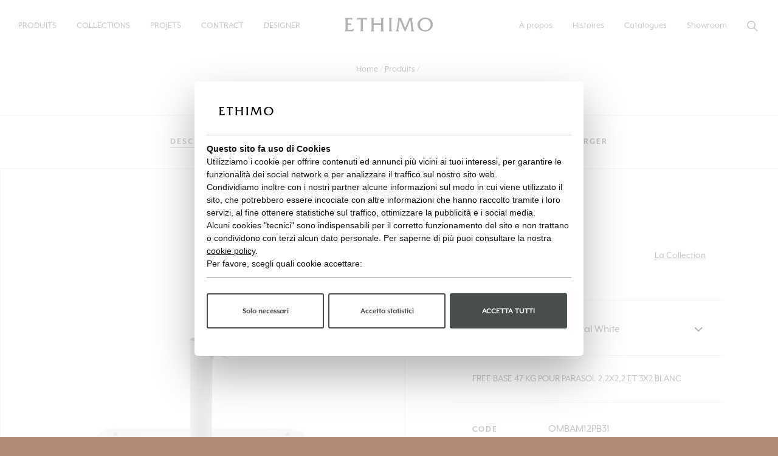

--- FILE ---
content_type: text/html; charset=utf-8
request_url: https://www.ethimo.com/fr/produit/base_parasol_free_47kg
body_size: 13338
content:
<!DOCTYPE html>
<html lang="fr" data-srv="v2.25">
<head><script>(function(w,i,g){w[g]=w[g]||[];if(typeof w[g].push=='function')w[g].push(i)})
(window,'GTM-P5RGQFN','google_tags_first_party');</script><script>(function(w,d,s,l){w[l]=w[l]||[];(function(){w[l].push(arguments);})('set', 'developer_id.dY2E1Nz', true);
		var f=d.getElementsByTagName(s)[0],
		j=d.createElement(s);j.async=true;j.src='/2jsx/';
		f.parentNode.insertBefore(j,f);
		})(window,document,'script','dataLayer');</script>
<script type="b84c5db1760e18b45588f557-text/javascript">window.dataLayer=window.dataLayer||[];window.dataLayer.push({'pageCategory':'product-page','visitorCountry':'US','lang':'fr'});function gtag(){dataLayer.push(arguments);};gtag('consent','default',{'ad_storage':'denied','ad_user_data':'denied','ad_personalization':'denied','analytics_storage':'denied'});</script>
<!-- Google Tag Manager -->
<script type="b84c5db1760e18b45588f557-text/javascript">(function(w,d,s,l,i){w[l]=w[l]||[];w[l].push({'gtm.start':new Date().getTime(),event:'gtm.js'});var f=d.getElementsByTagName(s)[0],j=d.createElement(s),dl=l!='dataLayer'?'&l='+l:'';j.async=true;j.src='https://www.googletagmanager.com/gtm.js?id='+i+dl;f.parentNode.insertBefore(j,f);})(window,document,'script','dataLayer','GTM-P5RGQFN');</script>
<!-- End Google Tag Manager -->
<meta charset="UTF-8">
<meta name="viewport" content="width=device-width, initial-scale=1.0">
<title>Base 47kg - Classic e Free | Ethimo</title>
<meta name="description" content="Base in ferro zincato e verniciato a polveri.">
<link rel="icon" href="/xfavicon.ico.pagespeed.ic._zhKVMnZSE.webp">
<meta name="facebook-domain-verification" content="en1pd9wv4kg13s4y5frko6rapec6tt"/>
<meta property="og:locale" content="fr-FR">
<meta property="og:type" content="website">
<meta property="og:title" content="Base 47kg - Classic e Free | Ethimo">
<meta property="og:description" content="Base in ferro zincato e verniciato a polveri.">
<meta property="og:url" content="https://www.ethimo.com/fr/produit/base_parasol_free_47kg">
<meta property="og:site_name" content="Ethimo - Outdoor Decor">
<meta property="og:image" content="https://www.ethimo.com/assets/images/product-og/OMBF402P.png">
<meta property="fb:app_id" content="111964578832713">
<meta name="twitter:card" content="summary">
<meta name="twitter:description" content="Base in ferro zincato e verniciato a polveri.">
<meta name="twitter:title" content="Base 47kg - Classic e Free | Ethimo">
<meta name="twitter:image" content="https://www.ethimo.com/assets/images/product-og/OMBF402P.png">
<link rel="stylesheet" type="text/css" href="/template/assets/build/css/app.css">
<link rel="stylesheet" type="text/css" href="/template/assets/build/css/A.product-page.css.pagespeed.cf.rt7phe9dgl.css">
<meta name="robots" content="index,follow">
<link rel="canonical" href="https://www.ethimo.com/fr/produit/base_parasol_free_47kg">
<link rel="alternate" hreflang="it" href="https://www.ethimo.com/it/prodotto/base_ombrellone_free_47kg"/>
<link rel="alternate" hreflang="en" href="https://www.ethimo.com/en/product/base_free_parasol_47kg"/>
<link rel="alternate" hreflang="fr" href="https://www.ethimo.com/fr/produit/base_parasol_free_47kg"/>
<link rel="alternate" hreflang="es" href="https://www.ethimo.com/es/producto/base_ombrellone_free_47kg"/>
<link rel="alternate" hreflang="x-default" href="https://www.ethimo.com/en/product/base_free_parasol_47kg"/>
<meta name="format-detection" content="telephone=no">
<meta name="format-detection" content="date=no">
<meta name="format-detection" content="address=no">
<meta name="format-detection" content="email=no">
</head>
<body id="body" data-color-header="solid" class="p-7">
<script data-cfasync="false" src="https://code.jquery.com/jquery-3.7.1.min.js" integrity="sha256-/JqT3SQfawRcv/BIHPThkBvs0OEvtFFmqPF/lYI/Cxo=" crossorigin="anonymous"></script>
<style type="text/css">.d-none{display:none}.fscnote{font-style:normal;font-weight:bold;font-size:.9em;line-height:1.5em}.fscnote sup{font-size:.6em}.prodParam1{background:none!important}.price-dashed{position:relative}.price-dashed:before{position:absolute;content:"";left:0;top:50%;right:0;border-top:1px solid;border-color:inherit;-webkit-transform:rotate(-5deg);-moz-transform:rotate(-5deg);-ms-transform:rotate(-5deg);-o-transform:rotate(-5deg)}.label-factory{font-weight:700;font-size:.875em;letter-spacing:2px;text-transform:uppercase}.showefy-wrapper{width:100%;height:100vh;position:relative;clear:both;max-width:1840px;margin:20px auto 0 auto}.showefy-wrapper iframe{position:absolute;top:0;left:0;width:100%;height:100%;bottom:0;right:0;border:0}iframe{max-width:100%}.btn-configurator.btn-mobile-customer-main,.btn-configurator.btn-mobile-customer-main:focus,.btn-configurator.btn-mobile-customer-main:active,.btn-configurator.btn-mobile-customer-main:active.focus,.btn-configurator.btn-mobile-customer-main:active:focus{height:2.5rem}p.p_small{font-size:.87em;line-height:1.25em;color:#999;margin-top:20px}@media screen and (min-width:590px){.showefy-wrapper{height:calc(100vh - 155px)}}</style>
<!-- Google Tag Manager (noscript) -->
<noscript><iframe src="https://www.googletagmanager.com/ns.html?id=GTM-P5RGQFN" height="0" width="0" style="display:none;visibility:hidden"></iframe></noscript>
<!-- End Google Tag Manager (noscript) -->
<header>
<!-- Wrapper Header -->
<div class="header-wrapper">
<div class="inner-container">
<div class="wrap-logo-toggle">
<div id="nav-toggle" class="nav-toggle">
<span></span>
<span></span>
</div>
<a href="/fr" class="logo" aria-label="Logo with link to the Ethimo Home Page">
<svg version="1.1" id="Livello_1" xmlns="http://www.w3.org/2000/svg" xmlns:xlink="http://www.w3.org/1999/xlink" x="0px" y="0px" viewBox="0 0 122 20" style="enable-background:new 0 0 122 20;" xml:space="preserve">
<path id="ethimo" transform="translate(0.000000, -0.000000)" d="M120.6,5.9c-0.5-1.2-1.3-2.3-2.3-3.3c-0.9-0.9-2-1.5-3.3-2c-1.3-0.5-2.7-0.7-4.2-0.7c-1.7,0-3.3,0.4-4.8,1.1c-1.5,0.7-2.7,1.8-3.7,3.1c-0.6,0.9-1.1,1.8-1.5,2.8c-0.3,1-0.5,2.1-0.5,3.1c0,1.4,0.3,2.7,0.8,3.9c0.5,1.2,1.3,2.3,2.3,3.2c0.9,0.9,2,1.5,3.3,2c1.3,0.5,2.7,0.7,4.1,0.7c1.4,0,2.7-0.2,3.9-0.7c1.2-0.5,2.3-1.1,3.3-2c1.1-1,1.9-2.1,2.5-3.4c0.6-1.3,0.9-2.6,0.9-3.9C121.4,8.6,121.1,7.2,120.6,5.9 M116,15.7c-1.4,1.5-3.1,2.2-5.3,2.2c-2.1,0-3.8-0.8-5.1-2.3c-1.4-1.5-2-3.5-2-5.8c0-2.3,0.7-4.1,2.1-5.6c1.4-1.5,3.1-2.2,5.3-2.2c2,0,3.7,0.8,5.1,2.3c1.4,1.5,2.1,3.5,2.1,5.8C118.1,12.4,117.4,14.3,116,15.7 M71.2,18.1c0.3-0.5,0.4-1.1,0.5-1.8l1.9-12.8c0-0.3,0.1-0.6,0.1-0.8c0-0.2,0-0.4,0-0.6c0-0.3,0-0.5-0.2-0.7c-0.1-0.2-0.4-0.5-0.8-0.9h4.9l5.7,14.2L89,0.4h4.7C93.4,0.7,93.2,1,93,1.3c-0.1,0.3-0.2,0.7-0.2,1.1c0,0.2,0,0.4,0,0.5c0,0.1,0,0.3,0,0.4l1.7,13.1c0.1,0.6,0.2,1.2,0.4,1.7c0.2,0.5,0.5,0.9,0.9,1.4h-5.2c0.4-0.3,0.6-0.6,0.8-0.9c0.2-0.4,0.3-0.8,0.3-1.2c0-0.1,0-0.2,0-0.3c0-0.1,0-0.1,0-0.2L90.2,3.5l-6.6,16.3c-0.5-0.3-0.9-0.7-1.3-1.2c-0.4-0.5-0.8-1.2-1.1-2.1L75.8,3.5l-1.9,12.6c-0.1,0.4-0.1,0.7-0.1,0.9c0,0.2,0,0.3,0,0.4c0,0.5,0.1,0.8,0.3,1.2c0.2,0.3,0.5,0.7,0.9,1h-4.8C70.5,19.1,70.9,18.6,71.2,18.1 M61.2,1.7c-0.2-0.5-0.5-0.9-0.9-1.2h5.3c-0.4,0.4-0.7,0.8-0.9,1.2c-0.2,0.5-0.3,1.2-0.3,2.1v12.4c0,1,0.1,1.7,0.3,2.1c0.2,0.5,0.5,0.9,0.9,1.2h-5.3c0.4-0.4,0.7-0.8,0.9-1.2c0.2-0.5,0.3-1.2,0.3-2.1V3.8C61.5,2.8,61.4,2.1,61.2,1.7 M36.7,1.7c-0.2-0.5-0.5-0.9-0.9-1.2h5.3c-0.4,0.4-0.7,0.8-0.9,1.2c-0.2,0.5-0.3,1.2-0.3,2.1v4.3h10.3V3.8c0-1-0.1-1.7-0.3-2.1c-0.2-0.5-0.5-0.9-0.9-1.2h5.3c-0.4,0.4-0.7,0.8-0.9,1.2c-0.2,0.5-0.3,1.2-0.3,2.1v12.4c0,1,0.1,1.7,0.3,2.1c0.2,0.5,0.5,0.9,0.9,1.2h-5.3c0.4-0.4,0.7-0.8,0.9-1.2c0.2-0.5,0.3-1.2,0.3-2.1v-5.9H39.9v5.9c0,1,0.1,1.7,0.3,2.1c0.2,0.5,0.5,0.9,0.9,1.2h-5.3c0.4-0.4,0.7-0.8,0.9-1.2c0.2-0.5,0.3-1.2,0.3-2.1V3.8C36.9,2.8,36.9,2.1,36.7,1.7 M17.4,0.4H31l-0.9,3.1c-0.3-0.3-0.7-0.6-1.1-0.8c-0.5-0.2-1-0.2-1.7-0.2h-2.2v13.6c0,1,0.1,1.7,0.3,2.1c0.2,0.5,0.5,0.9,0.9,1.2H21c0.4-0.4,0.7-0.8,0.9-1.2c0.2-0.5,0.3-1.2,0.3-2.1V2.5h-1.5c-1.1,0-1.9,0.1-2.6,0.2c-0.7,0.2-1.2,0.4-1.6,0.8L17.4,0.4z M0.9,1.7C0.7,1.2,0.4,0.8,0,0.4h10.5v3c-0.5-0.4-1-0.6-1.5-0.8C8.4,2.5,7.7,2.4,7,2.4c-0.4,0-0.8,0-1.3,0.1c-0.5,0.1-1,0.1-1.6,0.3v5.4h4.7v2.7c-0.2-0.2-0.5-0.4-0.9-0.5c-0.4-0.1-1.1-0.2-2.1-0.2H4.2v6.8c0.7,0.1,1.4,0.2,2,0.3c0.6,0.1,1.1,0.1,1.5,0.1c1,0,1.9-0.1,2.8-0.4c0.9-0.3,1.7-0.7,2.5-1.2l-1.3,3.7H0c0.4-0.4,0.7-0.8,0.9-1.2c0.2-0.5,0.3-1.2,0.3-2.1V3.8C1.1,2.8,1,2.1,0.9,1.7"/>
</svg>
</a>
</div>
<div class="menu-wrapper site-nav">
<!-- MENU LEFT -->
<div class="menu menu-left">
<ul>
<li class="has-submenu">
<a href="javascript:" title="Produits">Produits</a>
<!-- Submenu -->
<div class="submenu">
<div class="inner-submenu">
<div class="back-submenu">
<svg xmlns="http://www.w3.org/2000/svg" xmlns:xlink="http://www.w3.org/1999/xlink" shape-rendering="geometricPrecision" class="icons-angle-left">
<use xlink:href="/template/assets/img/share/icons.svg#angle-left"></use>
</svg>
<span class="back-label">Produits</span>
</div>
<div class="section double menu-list m-order-2">
<p class="label">Tipologie</p>
<ul class="list">
<li><a href="/fr/produits/lounge-bed-exterieurs">Alcoves et Lounge beds</a></li>
<li><a href="/fr/produits/balancelle-exterieur">Balancelles et balançoires</a></li>
<li><a href="/fr/produits/banc-en-teck-ou-acajou">Banc</a></li>
<li><a href="/fr/produits/canape-exterieur">Canapés et Daybed</a></li>
<li><a href="/fr/produits/chaises-longues">Chaises longues</a></li>
<li><a href="/fr/produits/chaise-fauteuil-du-jardin">Chaises, fauteuils et tabouret</a></li>
<li><a href="/fr/produits/exterieur-coussins">Coussins</a></li>
<li><a href="/fr/produits/cuisines">Cuisines</a></li>
<li><a href="/fr/produits/eclairage-exterieur">Éclairage</a></li>
<li><a href="/fr/produits/entretien">Entretien</a></li>
<li><a href="/fr/produits/fauteuil-exterieur-design">Fauteuil</a></li>
<li><a href="/fr/raincover">Housse de pluie</a></li>
<li><a href="/fr/produits/outdoor-gym">Outdoor Gym</a></li>
<li><a href="/fr/produits/parasols">Parasols</a></li>
<li><a href="/fr/produits/parfums-interieur">Parfums d'intérieur</a></li>
<li><a href="/fr/produits/pavillons">Pavillons</a></li>
<li><a href="/fr/produits/Pots">Pots</a></li>
<li><a href="/fr/produits/pouf-table-basse-du-jardin">Table basse et pouf</a></li>
<li><a href="/fr/produits/table-a-diner-exterieur">Tables</a></li>
<li><a href="/fr/produits/tapis-exterieur">Tapis</a></li>
<li><a href="/fr/produits/chaise-longue-du-design">Transat et chaise longue</a></li>
<li><a href="/fr/tissus">Tissus</a></li>
</ul> <a style="padding:10px; background-color:#ccc; margin-left:10px;" href="/fr/matieres" class="button-primary">Matieres</a>
<a style="padding:10px; background-color:#ccc; margin-left:10px;" href="/fr/tissus" class="button-primary">Tissus</a>
</div>
<div class="section single highlights m-big m-order-2">
<a href="/fr/catalogues" title="Catalogues">
<p class="label">Catalogues</p>
<picture>
<source media="(min-width: 1280px)" srcset="/assets/img/spacer/500×750.png" data-srcset="/assets/img/menu/cat26-v.jpg">
<source media="(min-width: 0px)" srcset="/assets/img/spacer/650x330.png" data-srcset="/assets/img/menu/cat26-h.jpg">
<img src="/assets/img/spacer/500×750.png" data-src="/assets/img/menu/xcat26-v.jpg.pagespeed.ic.pPeSr_Q3Ps.webp" alt="Catalogues Ethimo" class="lazyload">
</picture>
</a>
</div>
<div class="section single highlights m-big m-order-1">
<a href="/fr/preview" title="Nouveautes 2026">
<p class="label">Nouveautes 2026</p>
<picture>
<source media="(min-width: 1280px)" srcset="/assets/img/spacer/500×750.png" data-srcset="/assets/img/menu/preview26.jpg">
<source media="(min-width: 0px)" srcset="/assets/img/spacer/650x330.png" data-srcset="/assets/img/menu/preview26_h.jpg">
<img src="/assets/img/spacer/500×750.png" data-src="/assets/img/menu/xpreview26.jpg.pagespeed.ic.XjOAxYmcp-.webp" alt="Nouveautes 2026 Ethimo" class="lazyload">
</picture>
</a>
</div>
<div class="section single highlights m-small m-order-3">
<a href="/fr/produits/configurateur" title="Configurateur">
<p class="label">Configurateur</p>
<picture>
<source media="(min-width: 1280px)" srcset="/assets/img/spacer/500×750.png" data-srcset="/assets/img/menu/configuratore-d.jpg">
<source media="(min-width: 0px)" srcset="/assets/img/spacer/300x330.png" data-srcset="/assets/img/menu/configuratore-m.jpg">
<img src="/assets/img/spacer/500×750.png" data-src="/assets/img/menu/xconfiguratore-d.jpg.pagespeed.ic.wl9mOw3Mgd.webp" alt="Configurateur Ethimo" class="lazyload">
</picture>
</a>
</div>
</div>
</div>
<!-- /Submenu -->
</li>
<li>
<a href="/fr/collections" title="Collections">Collections</a>
</li>
<li>
<a href="/fr/projets" title="Projets">Projets</a>
</li>
<li>
<a href="/fr/contract" title="Contract">Contract</a>
</li>
<li>
<a href="/fr/designers" title="Designer">Designer</a>
</li>
</ul>
</div>
<!-- /MENU LEFT -->
<!-- MENU RIGHT -->
<div class="menu menu-right">
<ul>
<li class="has-submenu">
<a href="javascript:" title="&Agrave; propos">&Agrave; propos</a>
<!-- Submenu -->
<div class="submenu">
<div class="inner-submenu">
<div class="back-submenu">
<svg xmlns="http://www.w3.org/2000/svg" xmlns:xlink="http://www.w3.org/1999/xlink" shape-rendering="geometricPrecision" class="icons-angle-left">
<use xlink:href="/template/assets/img/share/icons.svg#angle-left"></use>
</svg>
<span class="back-label">&Agrave; propos</span>
</div>
<div class="section quart menu-list"> </div>
<div class="section quart menu-list"></div>
<div class="section quart menu-list">
<p class="label">&Agrave; propos</p>
<ul class="list">
<li><a href="/fr/about">Entreprise</a></li>
<li><a href="/fr/durabilite">La durabilité</a></li>
</ul>
</div>
</div>
</div>
<!-- /Submenu -->
</li>
<li>
<a href="/fr/stories" title="Histoires">Histoires</a>
</li>
<li>
<a href="/fr/catalogues" title="Catalogues">Catalogues</a>
</li>
<li class="has-submenu">
<a href="javascript:" title="Showroom">Showroom</a>
<!-- Submenu -->
<div class="submenu">
<div class="inner-submenu">
<div class="back-submenu">
<svg xmlns="http://www.w3.org/2000/svg" xmlns:xlink="http://www.w3.org/1999/xlink" shape-rendering="geometricPrecision" class="icons-angle-left">
<use xlink:href="/template/assets/img/share/icons.svg#angle-left"></use>
</svg>
<span class="back-label">Showroom</span>
</div>
<div class="section quart menu-list">
<p class="label">Italie</p>
<ul class="list">
<li><a href="/fr/showroom/milan-durini">Milan</a></li>
<li><a href="/fr/showroom/roma">Roma</a></li>
<li><a href="/fr/showroom/vitorchiano">Viterbo</a></li>
</ul>
</div>
<div class="section quart menu-list">
<p class="label">Europe</p>
<ul class="list">
<li><a href="/fr/showroom/paris">Paris</a></li>
<li><a href="/fr/showroom/cannes">Cannes</a></li>
</ul>
</div>
<div class="section quart menu-list">
<p class="label">Royaume-uni</p>
<ul class="list">
<li><a href="/fr/showroom/londres">Londres <span class="new"> — New</span></a></li>
</ul>
</div>
<div class="section quart menu-list">
<p class="label">Distribution</p>
<ul class="list">
<li><a href="/fr/revendeurs">Partout dans le monde</a></li>
<li><a href="/fr/revendeurs-italia">Italie</a></li>
</ul>
</div>
</div>
</div>
<!-- /Submenu -->
</li>
</ul>
</div>
<!-- /MENU RIGHT -->
</div>
<div class="menu-icons">
<ul class="flex align-items-center">
<li>
<a href="javascript:" title="Cerca" class="site-search">
<svg xmlns="http://www.w3.org/2000/svg" xmlns:xlink="http://www.w3.org/1999/xlink" shape-rendering="geometricPrecision" class="icons-search">
<use xlink:href="/template/assets/img/share/icons.svg#search"></use>
</svg>
</a>
</li>
</ul>
</div>
</div>
<div class="bg-submenu-d"></div>
</div>
<!-- /Wrapper Header -->
</header>
<main role="main">
<div class="page-content pg-product-page">
<!-- START - Block Breadcrumbs -->
<div class="container">
<div class="block-breadcrumbs">
<ol>
<li><a href="/fr" class="text-link-animate">Home</a></li>
<li><span>Produits</span></li>
<li><span></span></li>
</ol>
</div>
</div>
<!-- END - Block Breadcrumbs -->
<div class="wrapper-page-navigation">
<!-- START - Block Page Navigation -->
<div class="block-page-nav">
<div class="container">
<ul>
<li><a href="#description" class="text-link-animate scroll-to active">Description</a></li>
<li><a href="#materials" class="text-link-animate scroll-to">Matériaux et finitions</a>
</li>
<li><a href="#technical-data" class="text-link-animate scroll-to">Données techniques</a></li>
<li><a href="#download" class="text-link-animate scroll-to">Télécharger</a>
</li>
</ul>
</div>
</div>
<!-- END - Block Page Navigation -->
<div class="wrap-section" id="description">
<!-- START - Block info product -->
<section class="section-block-info-prod section-animate">
<div class="inner-wrap flex flex-wrap">
<div class="wrap-gallery">
<div class="swiper-container">
<div class="swiper-wrapper">
<div class="swiper-slide">
<picture>
<img src="[data-uri]" data-src="[data-uri]" alt="Base 47kg parasol base" class="lazyload">
</picture>
</div>
<div class="swiper-slide">
<picture>
<img src="[data-uri]" data-src="/assets/images/product-slides/OMBF402P.jpg" alt="Base 47kg parasol base" class="lazyload">
</picture>
</div>
</div>
<div class="swiper-pagination progressbar"></div>
</div>
</div>
<div class="wrap-info">
<div class="inner-info">
<div class="row-info primary flex flex-row flex-wrap justify-content-between">
<h1 class="h1 name-prod">Base</h1>
<p class="desc-by"><span id="product-name">47kg parasol base</span>
</p>
<a href="/fr/collection/free" class="cta-category">La Collection</a>
</div>
<div class="row-info">
<div class="wrap-select flex flex-row flex-wrap align-items-center" style="margin-top:35px;">
<span class="label">Matériel</span>
<div class="select-w-thumb">
<div class="thumb">
<img data-thumb="param-0" id="thumb-0" src="/assets/images/sku_colors/sm_31.png?v=c47532bbb1e2883c902071591ae1ec9b" alt="Thumb" class="thumb-select">
</div>
<select name="param-0" id="param-0" class="prodParam prodParam2" data-id="0" data-type="sm">
<option data-ver="c47532bbb1e2883c902071591ae1ec9b" value="sm_31" selected>
Métal White</option>
<option data-ver="c47532bbb1e2883c902071591ae1ec9b" value="sm_40">
Métal Mud Grey</option>
</select>
</div>
</div>
</div>
<div class="row-info">
<div class="code-price flex flex-row flex-wrap justify-content-between align-items-center" id="prodDescription">
</div>
</div>
<div class="row-info" id="ecomm">
<div class="code-price flex flex-row flex-wrap justify-content-between align-items-center">
<div class="code">
<span class="label">Code</span>
<span class="val" id="prodCode"></span>
</div>
</div>
<div class="availability-cta flex flex-row flex-wrap justify-content-between align-items-center">
<span class="availability">Contactez-nous pour acheter</span>
<button type="button" class="button-secondary" id="btn-requestInfo" data-sku="" data-id="7">Demander des informations</button>
</div>
</div>
</div>
</div>
</div>
</section>
<!-- END - Block info product -->
</div>
<div class="wrap-section" id="materials">
<!-- START - Block materials -->
<section class="section-block-materials section-animate">
</section>
<!-- END - Block materials -->
<!-- START - Block materials care -->
<section class="section-block-materials section-animate">
</section>
<!-- END - Block materials -->
</div>
<div class="wrap-section" id="technical-data">
<!-- START - Block tech data -->
<section class="section-block-tech-data section-animate">
<div class="container">
<div class="inner-wrap bg-graySand">
<div class="wrap-heading">
<h3 class="h3">Données techniques</h3>
</div>
<div class="wrap-data flex flex-wrap justify-content-between">
<div class="col-img">
</div>
<div class="col-measures">
<ul class="table">
<li>
<span class="label">Longueur</span>
<span class="val">60 cm</span>
</li>
<li>
<span class="label">Hauteur</span>
<span class="val">36 cm</span>
</li>
<li>
<span class="label">Profondeur</span>
<span class="val">60 cm</span>
</li>
<li>
<span class="label">Poids</span>
<span class="val">55 cm</span>
</li>
</ul>
</div>
</div>
</div>
</div>
</section>
<!-- END - Block tech data -->
</div>
<div class="wrap-section" id="download">
<!-- START - Block download -->
<section class="section-block-download section-animate">
<div class="container flex flex-wrap">
<div class="wrap-heading">
<h3 class="h3">Télécharger</h3>
<p class="p_note">In compliance with the regulations of Copyright Law, the use of 2D and 3D models is authorized only for its own purposes and can not be transferred in any way to third parties, unrelated to the relationship between the professional user and his client.</p>
</div>
<div class="wrap-downloads">
<ul>
<li>
<a href="/download/pdf/Free_23.pdf" class="flex flex-wrap align-items-center justify-content-between" target="_blank">
<span class="name-file">Fiche Technique</span>
<div class="size-icon flex flex-wrap align-items-center">
<span class="size label">PDF | 598KB</span>
<svg xmlns="http://www.w3.org/2000/svg" xmlns:xlink="http://www.w3.org/1999/xlink" shape-rendering="geometricPrecision" class="icons-download">
<use xlink:href="/template/assets/img/share/icons.svg#download">
</use>
</svg>
</div>
</a>
</li>
<li>
<a href="/download/3ds/OMBF_55Kg.zip" class="flex flex-wrap align-items-center justify-content-between" target="_blank">
<span class="name-file">Modèle 3D</span>
<div class="size-icon flex flex-wrap align-items-center">
<span class="size label">3DS | 831KB</span>
<svg xmlns="http://www.w3.org/2000/svg" xmlns:xlink="http://www.w3.org/1999/xlink" shape-rendering="geometricPrecision" class="icons-download">
<use xlink:href="/template/assets/img/share/icons.svg#download">
</use>
</svg>
</div>
</a>
</li>
</ul>
</div>
</div>
</section>
<!-- END - Block download -->
</div>
</div>
<!-- START - Banner Collection -->
<section class="section-banner-collection bg-graySand section-animate">
<div class="container flex flex-wrap align-items-center">
<div class="wrap-img">
<picture>
<source media="(min-width: 1024px)" srcset="/assets/img/spacer/900x790.png" data-srcset="/assets/images/headers/Free31.jpg">
<source media="(min-width: 0px)" srcset="/assets/img/spacer/325x475.png" data-srcset="/assets/images/collections/free.jpg">
<img src="[data-uri]" data-src="/assets/images/headers/Free31.jpg" alt="Free Collection" class="lazyload">
</picture>
</div>
<div class="wrap-text text-center">
<h3 class="h2">La collection Free</h3><a href="/fr/collection/free" class="button-primary">Découvrez</a> </div>
</div>
</section>
<!-- END - Banner Collection -->
<!-- START - Sections related product -->
<section id="see-also" class="section-related-product section-animate">
<div class="container">
<div class="wrap-heading">
<h3 class="h3">Voir également</h3>
</div>
</div>
<div class="container-tile boxed">
<div class="wrap-tile flex flex-wrap">
<!-- START - Tile Product (Component) -->
<div class="tile-product third">
<a href="/fr/produit/free_parasol_carree_petit" title="Free Parasol 2,2x2,2m">
<div class="wrap-img">
<picture>
<img src="/assets/img/spacer/800x600.png" data-src="/assets/images/product-og/xfree_2.png.pagespeed.ic.8Chdb4FWi9.webp" alt="Parasol 2,2x2,2m" class="lazyload" width="800" height="600">
</picture>
</div>
<div class="wrap-text text-center">
<h3 class="title">Parasol 2,2x2,2m</h3>
<span class="subtitle">Free</span>
</div>
</a>
</div>
<!-- END - Tile Product (Component) -->
<!-- START - Tile Product (Component) -->
<div class="tile-product third">
<a href="/fr/produit/free_parasol_rectangulaire" title="Free Parasol 3x2m">
<div class="wrap-img">
<picture>
<img src="/assets/img/spacer/800x600.png" data-src="/assets/images/product-og/xfree.jpg.pagespeed.ic.sz4b41DBIm.webp" alt="Parasol 3x2m" class="lazyload" width="800" height="600">
</picture>
</div>
<div class="wrap-text text-center">
<h3 class="title">Parasol 3x2m</h3>
<span class="subtitle">Free</span>
</div>
</a>
</div>
<!-- END - Tile Product (Component) -->
</div>
</div>
</section>
<!-- END - Sections related product -->
<!-- SECTION NEWSLETTER -->
<section id="newsletter" class="section-newsletter bg-grayDark text-white">
<div class="container">
<div class="heading text-center">
<h2 class="h2">Rester informé.</h2>
<p class="p">Inscrivez-vous à la newsletter et recevez des mises à jour sur les produits, les événements et les inspirations.</p>
</div>
<div class="wrap-form">
<form action="/fr/newsletter" method="POST" enctype="application/x-www-form-urlencoded">
<div class="input-newsletter">
<input type="email" name="email" id="email-nwsl" placeholder="Adresse e-mail">
<button type="submit" id="email-nwsl-btn">S'abonner</button>
</div>
<div class="acceptance-newsletter flex align-items-top">
<input type="checkbox" name="privacy_all" id="privacy-nwsl" value="y" aria-label="Privacy Flag">
<p class="desc p_note">Je consens au traitement des données personnelles conformément aux <a href="/fr/privacy-policy" target="_blank" rel="noopener noreferrer">informations</a>.</p>
</div>
</form>
</div>
</div>
</section>
<!-- /SECTION NEWSLETTER --> </div>
</main>
<!-- POPUP ADD TO CART -->
<div class="block-modal" data-modal="add-to-cart" id="popup-addToCart">
<div class="content-modal">
<span class="icon-close btn-close-modal" data-modal="add-to-cart">
<svg xmlns="http://www.w3.org/2000/svg" xmlns:xlink="http://www.w3.org/1999/xlink" shape-rendering="geometricPrecision" class="icons-close">
<use xlink:href="/template/assets/img/share/icons.svg#close"></use>
</svg>
</span>
<div class="cart-content-popup">
<span class="h3 title">L’article a été ajouté au panier</span>
<div class="wrap-product flex flex-wrap">
<div class="column-image">
<div class="inner-wrap-img">
<picture>
<img src="assets/img/spacer/750x800.png" id="popup-addtocart-img" data-src="assets/img/block-info-prod/scheda_01.jpg" alt="alternative text" class="lazyload" width="800" height="800">
</picture>
</div>
</div>
<div class="column-text" id="popup-addtocart">
</div>
</div>
<div class="wrap-cta">
<a href="#" class="button-primary btn-close-modal" data-modal="add-to-cart" title="Continuer vos achats">Continuer vos achats</a>
<a href="/fr/cart" class="button-secondary" title="Aller au panier">Aller au panier</a>
</div>
</div>
</div>
</div>
<!-- /POPUP ADD TO CART --> <!-- POPUP REQUEST QUOTE -->
<div class="block-modal" data-modal="request-quote" id="popup-requestInfo">
<div class="content-modal">
<span id="close-ri-modal" class="icon-close btn-close-modal" data-modal="request-quote">
<svg xmlns="http://www.w3.org/2000/svg" xmlns:xlink="http://www.w3.org/1999/xlink" shape-rendering="geometricPrecision" class="icons-close">
<use xlink:href="/template/assets/img/share/icons.svg#close"></use>
</svg>
</span>
<div class="quote-content-popup">
<span class="h3">Demander des informations sur l'achat de <span id="popup-info-collection"></span></span>
<p class="title"><small>Art. <span id="info-sku"></span></small></p>
<form action="" id="ri-form" class="site-form flex flex-wrap justify-content-between">
<input type="hidden" id="ri-text" name="ri-text" value="Je souhaite recevoir des informations sur l'achat du produit suivant :">
<input type="hidden" id="ri-collection" name="ri-collection" value="">
<input type="hidden" id="ri-product" name="ri-product" value="">
<input type="hidden" id="ri-sku" name="ri-sku" value="">
<input type="hidden" id="ri-id" name="ri-id" value="">
<div class="input-group half">
<input type="text" name="ri-name" id="ri-name" placeholder="Nom *">
</div>
<div class="input-group half">
<input type="text" name="ri-surname" id="ri-surname" placeholder="Nom de famille *">
</div>
<div class="input-group half">
<input type="email" name="ri-email" id="ri-email" autocomplete="new-password" placeholder="e-mail *">
</div>
<div class="input-group half">
<input type="text" name="ri-phone" id="ri-phone" placeholder="Téléphone">
</div>
<div class="input-group half">
<input type="text" name="ri-country" id="ri-country" placeholder="Nation">
</div>
<div class="input-group half">
<input type="text" name="ri-city" id="ri-city" placeholder="Ville">
</div>
<div class="input-group full">
<textarea name="ri-message" id="ri-message" cols="30" rows="5" placeholder="Messaggio *"></textarea>
</div>
<div class="input-group full flex align-items-top acceptance">
<input type="checkbox" name="ri-privacy-01" id="ri-privacy-01">
<label for="ri-privacy-01" class="desc">
J'ai lu et accepté la <a href="/fr/privacy-policy" target="_blank" rel="noopener noreferrer">Politique de confidentialité</a> conformément au règlement UE 2016/679 (RGPD). </label>
</div>
<div class="input-group full submit text-right" id="ri-button">
<button type="button" class="btn-send-ri button-secondary">envoyer la demande</button>
<p id="ri-error" style="font-size:16px;padding:10px 0;color:#990000;"></p>
</div>
<div id="ri-confirm" class="d-none" style="border:1px solid #1f1f1f; background-color:#00a532; color:#fff; padding:15px;"><p>Merci de nous contacter, votre demande sera traitée dans les plus brefs délais.</p></div>
</form>
</div>
</div>
</div>
<!-- /POPUP REQUEST QUOTE -->
<!-- GO TO TOP -->
<div class="go-to-top">
<a href="#body" title="Go to top" class="flex justify-content-center align-items-center bg-gray scroll-to">
<svg xmlns="http://www.w3.org/2000/svg" xmlns:xlink="http://www.w3.org/1999/xlink" shape-rendering="geometricPrecision" class="icons-arrow-top">
<use xlink:href="/template/assets/img/share/icons.svg#arrow-top"></use>
</svg>
</a>
</div>
<!-- /GO TO TOP -->
<!-- SEARCH MODAL -->
<div class="search-modal">
<div class="scroll-wrap">
<div class="inner-wrap">
<div class="form-wrap">
<form action="">
<input type="text" name="search-input" id="search-input" class="search-input" placeholder="Que cherche-tu ?">
</form>
</div>
<!-- START - Risultati trovati -->
<div class="results-found">
<div class="wrap-tile flex flex-wrap" id="results-found">
</div>
</div>
<!-- END - Risultati trovati -->
<!-- START - Risultati non trovati -->
<div class="results-not-found">
<span class="h2">Nous n'avons trouvé aucun résultat.</span>
</div>
<!-- END - Risultati non trovati -->
</div>
</div>
<div class="close-search">
<svg xmlns="http://www.w3.org/2000/svg" xmlns:xlink="http://www.w3.org/1999/xlink" shape-rendering="geometricPrecision" class="icons-close">
<use xlink:href="/template/assets/img/share/icons.svg#close"></use>
</svg>
</div>
</div>
<!-- /SEARCH MODAL -->
<!-- OLD BROWSER NOTICE -->
<div id="old-browser-notice">
<div class="close">
<svg version="1.1" id="Livello_1" xmlns="http://www.w3.org/2000/svg" xmlns:xlink="http://www.w3.org/1999/xlink" x="0px" y="0px" viewBox="0 0 24 24" style="enable-background:new 0 0 24 24;" xml:space="preserve">
<style type="text/css">.st0{fill:#fff}</style>
<path class="st0" d="M19.6,19c0.3,0.3,0.3,0.8,0,1.1c-0.3,0.3-0.7,0.3-1,0.1l-0.1-0.1L12,13.6l-6.5,6.5c-0.3,0.3-0.8,0.3-1.1,0c-0.3-0.3-0.3-0.7-0.1-1L4.4,19l6.5-6.5L4.4,6c-0.3-0.3-0.3-0.8,0-1.1c0.3-0.3,0.7-0.3,1-0.1l0.1,0.1l6.5,6.5l6.5-6.5c0.3-0.3,0.8-0.3,1.1,0c0.3,0.3,0.3,0.7,0.1,1L19.6,6l-6.5,6.5L19.6,19z"/>
</svg>
</div>
<div class="inner-container">
<p class="h3">Votre navigateur n'est pas Suite prise en charge. <a href="/fr/browser-page"> Mettez à jour votre navigateur </a></p>
</div>
</div>
<script type="b84c5db1760e18b45588f557-text/javascript">function detectBrowser(){var ua=window.navigator.userAgent;var msie=ua.indexOf('MSIE ');var trident=ua.indexOf('Trident/');if(msie>0||trident>0){document.getElementById('old-browser-notice').className+=' show';dataLayer.push({'event':'customEvent','customEvent':'oldBrowser','action':'product-page','label':ua});}}window.addEventListener('DOMContentLoaded',function(){detectBrowser();});</script>
<!-- /OLD BROWSER NOTICE -->
<footer>
<div class="container">
<div class="row-top flex justify-content-between align-items-center">
<div class="logo">
<a href="/fr" title="ETHIMO">
<svg version="1.1" id="Livello_1" xmlns="http://www.w3.org/2000/svg" xmlns:xlink="http://www.w3.org/1999/xlink" x="0px" y="0px" viewBox="0 0 122 20" style="enable-background:new 0 0 122 20;" xml:space="preserve">
<path id="ethimo" transform="translate(0.000000, -0.000000)" d="M120.6,5.9c-0.5-1.2-1.3-2.3-2.3-3.3c-0.9-0.9-2-1.5-3.3-2
                        c-1.3-0.5-2.7-0.7-4.2-0.7c-1.7,0-3.3,0.4-4.8,1.1c-1.5,0.7-2.7,1.8-3.7,3.1c-0.6,0.9-1.1,1.8-1.5,2.8c-0.3,1-0.5,2.1-0.5,3.1
                        c0,1.4,0.3,2.7,0.8,3.9c0.5,1.2,1.3,2.3,2.3,3.2c0.9,0.9,2,1.5,3.3,2c1.3,0.5,2.7,0.7,4.1,0.7c1.4,0,2.7-0.2,3.9-0.7
                        c1.2-0.5,2.3-1.1,3.3-2c1.1-1,1.9-2.1,2.5-3.4c0.6-1.3,0.9-2.6,0.9-3.9C121.4,8.6,121.1,7.2,120.6,5.9 M116,15.7
                        c-1.4,1.5-3.1,2.2-5.3,2.2c-2.1,0-3.8-0.8-5.1-2.3c-1.4-1.5-2-3.5-2-5.8c0-2.3,0.7-4.1,2.1-5.6c1.4-1.5,3.1-2.2,5.3-2.2
                        c2,0,3.7,0.8,5.1,2.3c1.4,1.5,2.1,3.5,2.1,5.8C118.1,12.4,117.4,14.3,116,15.7 M71.2,18.1c0.3-0.5,0.4-1.1,0.5-1.8l1.9-12.8
                        c0-0.3,0.1-0.6,0.1-0.8c0-0.2,0-0.4,0-0.6c0-0.3,0-0.5-0.2-0.7c-0.1-0.2-0.4-0.5-0.8-0.9h4.9l5.7,14.2L89,0.4h4.7
                        C93.4,0.7,93.2,1,93,1.3c-0.1,0.3-0.2,0.7-0.2,1.1c0,0.2,0,0.4,0,0.5c0,0.1,0,0.3,0,0.4l1.7,13.1c0.1,0.6,0.2,1.2,0.4,1.7
                        c0.2,0.5,0.5,0.9,0.9,1.4h-5.2c0.4-0.3,0.6-0.6,0.8-0.9c0.2-0.4,0.3-0.8,0.3-1.2c0-0.1,0-0.2,0-0.3c0-0.1,0-0.1,0-0.2L90.2,3.5
                        l-6.6,16.3c-0.5-0.3-0.9-0.7-1.3-1.2c-0.4-0.5-0.8-1.2-1.1-2.1L75.8,3.5l-1.9,12.6c-0.1,0.4-0.1,0.7-0.1,0.9c0,0.2,0,0.3,0,0.4
                        c0,0.5,0.1,0.8,0.3,1.2c0.2,0.3,0.5,0.7,0.9,1h-4.8C70.5,19.1,70.9,18.6,71.2,18.1 M61.2,1.7c-0.2-0.5-0.5-0.9-0.9-1.2h5.3
                        c-0.4,0.4-0.7,0.8-0.9,1.2c-0.2,0.5-0.3,1.2-0.3,2.1v12.4c0,1,0.1,1.7,0.3,2.1c0.2,0.5,0.5,0.9,0.9,1.2h-5.3
                        c0.4-0.4,0.7-0.8,0.9-1.2c0.2-0.5,0.3-1.2,0.3-2.1V3.8C61.5,2.8,61.4,2.1,61.2,1.7 M36.7,1.7c-0.2-0.5-0.5-0.9-0.9-1.2h5.3
                        c-0.4,0.4-0.7,0.8-0.9,1.2c-0.2,0.5-0.3,1.2-0.3,2.1v4.3h10.3V3.8c0-1-0.1-1.7-0.3-2.1c-0.2-0.5-0.5-0.9-0.9-1.2h5.3
                        c-0.4,0.4-0.7,0.8-0.9,1.2c-0.2,0.5-0.3,1.2-0.3,2.1v12.4c0,1,0.1,1.7,0.3,2.1c0.2,0.5,0.5,0.9,0.9,1.2h-5.3
                        c0.4-0.4,0.7-0.8,0.9-1.2c0.2-0.5,0.3-1.2,0.3-2.1v-5.9H39.9v5.9c0,1,0.1,1.7,0.3,2.1c0.2,0.5,0.5,0.9,0.9,1.2h-5.3
                        c0.4-0.4,0.7-0.8,0.9-1.2c0.2-0.5,0.3-1.2,0.3-2.1V3.8C36.9,2.8,36.9,2.1,36.7,1.7 M17.4,0.4H31l-0.9,3.1c-0.3-0.3-0.7-0.6-1.1-0.8
                        c-0.5-0.2-1-0.2-1.7-0.2h-2.2v13.6c0,1,0.1,1.7,0.3,2.1c0.2,0.5,0.5,0.9,0.9,1.2H21c0.4-0.4,0.7-0.8,0.9-1.2
                        c0.2-0.5,0.3-1.2,0.3-2.1V2.5h-1.5c-1.1,0-1.9,0.1-2.6,0.2c-0.7,0.2-1.2,0.4-1.6,0.8L17.4,0.4z M0.9,1.7C0.7,1.2,0.4,0.8,0,0.4h10.5
                        v3c-0.5-0.4-1-0.6-1.5-0.8C8.4,2.5,7.7,2.4,7,2.4c-0.4,0-0.8,0-1.3,0.1c-0.5,0.1-1,0.1-1.6,0.3v5.4h4.7v2.7
                        c-0.2-0.2-0.5-0.4-0.9-0.5c-0.4-0.1-1.1-0.2-2.1-0.2H4.2v6.8c0.7,0.1,1.4,0.2,2,0.3c0.6,0.1,1.1,0.1,1.5,0.1c1,0,1.9-0.1,2.8-0.4
                        c0.9-0.3,1.7-0.7,2.5-1.2l-1.3,3.7H0c0.4-0.4,0.7-0.8,0.9-1.2c0.2-0.5,0.3-1.2,0.3-2.1V3.8C1.1,2.8,1,2.1,0.9,1.7"/>
</svg>
</a>
</div>
<div class="select-lang">
<span class="label">Language:</span>
<select name="lang" id="lang-footer" aria-label="Language">
<option value="it" data-url="/it/prodotto/base_ombrellone_free_47kg">
Italiano</option>
<option value="en" data-url="/en/product/base_free_parasol_47kg">
English</option>
<option value="fr" data-url="/fr/produit/base_parasol_free_47kg" selected>
Français</option>
<option value="es" data-url="/es/producto/base_ombrellone_free_47kg">
Español</option>
</select>
</div>
</div>
<div class="row-middle flex flex-wrap">
<div class="wrap-legal-info">
<span class="business-name">Ethimo s.r.l.</span>
<div class="address-item">
<span class="type">Siège social</span>
<span class="address">Via Felice Cavallotti, 8 20122 Milano (MI) — Italie</span>
</div>
<div class="address-item">
<span class="type">Siège opérationnel</span>
<span class="address">via La Nova, 6/A 01030 Vitorchiano (VT) — Italie</span>
</div>
<div class="contact-details">
<a href="tel:+390761300400" class="tel" title="Telefono">tel +39 0761 300 400</a> |
<span class="fax">fax +39 0761 300 450</span>
<a href="/cdn-cgi/l/email-protection#60090e060f20051408090d0f4e030f0d" class="mail" title="Email"><span class="__cf_email__" data-cfemail="a3cacdc5cce3c6d7cbcacecc8dc0ccce">[email&#160;protected]</span></a>
<small>N. TVA: IT04445850961<br>&copy; 2011-2026 All rights reserved</small>
</div>
</div>
<div class="wrap-menu">
<ul class="menu flex flex-wrap">
<!--li><a href="#" title="Showroom">Showroom</a></li-->
<li><a href="/fr/press-room" title="Pressroom">Pressroom</a></li>
<li><a href="/fr/produits/configurateur" title="Configurateur">Configurateur</a></li>
<li><a href="/fr/contacts" title="Contacts">Contacts</a></li>
<li><a href="/fr/newsroom" title="Newsroom">Newsroom</a></li>
<li><a href="/fr/professionals-area" title="Professionals area">Professionals area</a></li>
<li><a href="/fr/matieres" title="Matieres">Matieres</a></li>
</ul>
</div>
</div>
<div class="row-bottom flex flex-wrap justify-content-between align-items-center">
<div class="wrap-social-links">
<ul>
<li>
<a href="https://www.facebook.com/Ethimo/" target="_blank" rel="me" title="Ethimo on Facebook">
<svg xmlns="http://www.w3.org/2000/svg" xmlns:xlink="http://www.w3.org/1999/xlink" shape-rendering="geometricPrecision" class="icons-facebook">
<use xlink:href="/template/assets/img/share/icons.svg#facebook"></use>
</svg>
</a>
</li>
<li>
<a href="https://www.instagram.com/ethimo/?hl=fr" target="_blank" rel="me" title="Ethimo on Instagram">
<svg xmlns="http://www.w3.org/2000/svg" xmlns:xlink="http://www.w3.org/1999/xlink" shape-rendering="geometricPrecision" class="icons-instagram">
<use xlink:href="/template/assets/img/share/icons.svg#instagram"></use>
</svg>
</a>
</li>
<li>
<a href="https://www.pinterest.com/ethimooutdoorfurniture/" target="_blank" rel="me" title="Ethimo on Pinterest">
<svg xmlns="http://www.w3.org/2000/svg" xmlns:xlink="http://www.w3.org/1999/xlink" shape-rendering="geometricPrecision" class="icons-pinterest">
<use xlink:href="/template/assets/img/share/icons.svg#pinterest"></use>
</svg>
</a>
</li>
<li>
<a href="https://www.linkedin.com/company/ethimo" target="_blank" rel="me" title="Ethimo on LinkedIn">
<svg xmlns="http://www.w3.org/2000/svg" xmlns:xlink="http://www.w3.org/1999/xlink" shape-rendering="geometricPrecision" class="icons-linkedin">
<use xlink:href="/template/assets/img/share/icons.svg#linkedin"></use>
</svg>
</a>
</li>
<li>
<a href="https://www.youtube.com/channel/UCQ-Y-OnnsD4XLneBYwvsz0A" target="_blank" rel="me" title="Ethimo on YouTube">
<svg xmlns="http://www.w3.org/2000/svg" xmlns:xlink="http://www.w3.org/1999/xlink" shape-rendering="geometricPrecision" class="icons-youtube">
<use xlink:href="/template/assets/img/share/icons.svg#youtube"></use>
</svg>
</a>
</li>
</ul>
</div>
<div class="wrap-disclaimer-links">
<ul>
<li><a href="/fr/corporate-social-responsibility" title="Corporate and Social Responsibility">Corporate and Social Responsibility</a></li>
<li><a href="/fr/cookie-policy" title="Cookie policy">Cookie policy</a></li>
<li><a href="/fr/privacy-policy" title="Privacy policy">Privacy policy</a></li>
</ul>
</div>
</div>
</div>
</footer> <script data-cfasync="false" src="/cdn-cgi/scripts/5c5dd728/cloudflare-static/email-decode.min.js"></script><script src="/template/assets/build/js/app.js.pagespeed.ce.tq9-1z0hXL.js" type="b84c5db1760e18b45588f557-text/javascript"></script>
<script src="/template/assets/build/js/product-page.js,qv=1.pagespeed.ce.GxjgEcoSIN.js" type="b84c5db1760e18b45588f557-text/javascript"></script>
<script type="b84c5db1760e18b45588f557-text/javascript">var select_lang_element=document.querySelector('#lang-footer');select_lang_element.onchange=function(){var elem=(typeof this.selectedIndex==="undefined"?window.event.srcElement:this);var value=elem.dataset.url||elem.options[elem.selectedIndex].dataset.url;window.location.href=value;};</script>
<script data-cfasync="false">function checkSku(){var json='{"id":7,"params":[';var params=$(".prodParam");params.each(function(index){id=$(this).data('id');val=$(this).val();ver=$(this).children(':selected').data('ver');json+='{"id":'+id+',"value":"'+val+'"}';if(index<params.length-1){json+=','};$('#thumb-'+id).attr('src','/assets/images/sku_colors/'+val.toLowerCase()+'.png?v='+ver);});json+=']}';$.post("/api/getVariant",{data:json}).done(function(data){dati=$.parseJSON(data);if(dati.sku){$('#prodDescription').html(dati.description);$('#prodCode').html(dati.sku);$('#btn-requestInfo').data('sku',dati.sku);$('#btn-addToCart').data('sku',dati.sku);}else{$('#ecomm').hide();$('#prodDescription').html('Combinaison non disponible');};});};function checkSkuNE(){var json='{"id":7,"params":[';var params=$(".prodParam");params.each(function(index){id=$(this).data('id');val=$(this).val();ver=$(this).children(':selected').data('ver');json+='{"id":'+id+',"value":"'+val+'"}';if(index<params.length-1){json+=','};$('#thumb-'+id).attr('src','/assets/images/sku_colors/'+val.toLowerCase()+'.png?v='+ver);});json+=']}';$.post("/api/getVariant",{data:json}).done(function(data){dati=$.parseJSON(data);if(dati.sku){$('#prodDescription').html(dati.description);$('#prodCode').html(dati.sku);$('#btn-requestInfo').data('sku',dati.sku);if(typeof dati.id=='undefined'){$.post("/api/trackError",{data:json});};dataLayer.push({ecommerce:null});dataLayer.push({event:"view_item_ne",ecommerce:{items:[{item_id:dati.id,item_name:dati.title+' '+dati.subtitle,affiliation:"Ethimo ",coupon:"",currency:"",discount:0,index:0,item_brand:"Ethimo",item_category:dati.class,item_list_id:"product_page",item_list_name:"Product Page",item_variant:dati.sku,price:dati.price,quantity:1}]}});dataLayer.push({ecommerce:null});dataLayer.push({'ecommerce':{'currencyCode':'','impressions':[{'name':dati.title+' '+dati.subtitle,'id':dati.id,'price':dati.price,'brand':'Ethimo','category':dati.class,'variant':dati.sku,'list':'Product Page NE','position':1}]}});if(dati.sku!='CONFIG'){$('#ecomm').show();}else{$('#ecomm').hide();};}else{$('#ecomm').hide();$('#prodDescription').html('Combinaison non disponible');};});};$(document).ready(function(){checkSkuNE();});$('.prodParam').change(function(){checkSku();});function addToCart(sku,img,id,src){$.post("/api/addToCart",{sku:sku,img:img,pid:id,src:src}).done(function(data){$('#cartindicator').addClass('has-item-in-cart');var info='';dati=$.parseJSON(data);if(dati.designer!=''){var subtitle=dati.subtitle+' by <em>'+dati.designer+'</em>';}else{var subtitle=dati.subtitle;};info+=' <div class="name"><span class="h2 name-prod">'+dati.title+'</span><span class="desc-prod">'+subtitle+'</span></div>';if(dati.variants){dati.variants.forEach(function(row){info+='<div class="info"><span class="label">'+row.description+'</span> <span class="val-info">'+row.color+'</span></div>';});};info+='<div class="info"><span class="label">Code</span><span class="val-info">'+dati.sku+'</span></div>';info+='<div class="info price"><span class="label">Prix</span> <span class="val-price">'+formatter.format(dati.price)+'</span></div>';$('#popup-addtocart-img').data('src',dati.item_image);$('#popup-addtocart-img').attr('src',dati.item_image);$('#popup-addtocart').html(info);$('#popup-addToCart').addClass('open');dataLayer.push({'event':'addToCart-'+src,'action':id,'label':dati.sku,'value':dati.price});dataLayer.push({ecommerce:null});dataLayer.push({event:"add_to_cart",ecommerce:{items:[{item_id:dati.id,item_name:dati.title+' '+dati.subtitle,affiliation:"Ethimo US",coupon:"",currency:"",discount:0,index:0,item_brand:"Ethimo",item_category:dati.class,item_list_id:"product_page",item_list_name:"Product Page",item_variant:dati.sku,price:dati.price,quantity:1}]}});});};$('#btn-addToCart').click(function(e){e.preventDefault();var sku=$(this).data('sku');var id=$(this).data('id');addToCart(sku,'',id,'ECO');});function requestInfo(sku,img,id){$('#popup-info-collection').html($('.name-prod').html()+' - '+$('#product-name').html());$('#ri-message').html($('#ri-text').val()+' '+$('.name-prod').html()+' - '+$('#product-name').html()+' - Art. '+sku+String.fromCharCode(13));$('#ri-collection').val($('.name-prod').html());$('#ri-product').val($('#product-name').html());$('#ri-id').val(id);$('#ri-sku').val(sku);$('#info-sku').html(sku);$('#popup-requestInfo').addClass('open');dataLayer.push({event:'request-info',action:'open-form',lang:'fr',visitorCountry:'US',product:$('.name-prod').html(),collection:$('.name-prod').html(),sku:dati.sku});};$('#btn-requestInfo').click(function(e){e.preventDefault();var sku=$(this).data('sku');var id=$(this).data('id');requestInfo(sku,'',id);});$('.btn-send-ri').click(function(){$('#ri-error').html('');var data=$('#ri-form').serializeArray();$.post("/api/requestBuyInfo",data).done(function(data){dati=$.parseJSON(data);if(dati.sent==1){$('#ri-button').addClass('d-none');$('#ri-confirm').removeClass('d-none');dataLayer.push({event:'request-info',action:'form-sent',lang:'fr',visitorCountry:'US',product:dati.product,collection:dati.collection,sku:dati.sku});x=setTimeout(function(){$('#close-ri-modal').click();$('#ri-button').removeClass('d-none');$('#ri-confirm').addClass('d-none');},5000);}else{$('#ri-error').html(dati.errors);dataLayer.push({event:'request-info',action:'form-error',lang:'fr',visitorCountry:'US',product:dati.product,collection:dati.collection,sku:dati.sku});}});});console.log('Checking showefy...');</script>
<script src="/cdn-cgi/scripts/7d0fa10a/cloudflare-static/rocket-loader.min.js" data-cf-settings="b84c5db1760e18b45588f557-|49" defer></script><script defer src="https://static.cloudflareinsights.com/beacon.min.js/vcd15cbe7772f49c399c6a5babf22c1241717689176015" integrity="sha512-ZpsOmlRQV6y907TI0dKBHq9Md29nnaEIPlkf84rnaERnq6zvWvPUqr2ft8M1aS28oN72PdrCzSjY4U6VaAw1EQ==" data-cf-beacon='{"version":"2024.11.0","token":"eff92ff12adb4259814a8f65bdf567db","server_timing":{"name":{"cfCacheStatus":true,"cfEdge":true,"cfExtPri":true,"cfL4":true,"cfOrigin":true,"cfSpeedBrain":true},"location_startswith":null}}' crossorigin="anonymous"></script>
</body>
</html>

--- FILE ---
content_type: text/html; charset=utf-8
request_url: https://www.ethimo.com/api/getVariant
body_size: -314
content:
{"id":7,"sku":"OMBAM12PB31","class":null,"price":"0","price_web":"0","price_old":0,"title":"Base","subtitle":"Base 47Kg","description":"FREE BASE 47 KG POUR PARASOL 2,2X2,2 ET 3X2 BLANC"}

--- FILE ---
content_type: text/css
request_url: https://www.ethimo.com/template/assets/build/css/app.css
body_size: 10136
content:
.p_secondary {
  font-weight: 400;
  font-style: italic; }

.h1_display {
  margin: 0px;
  font-family: "mr-eaves-xl-modern", sans-serif;
  font-weight: 300; }
  @media (max-width: 1023px) {
    .h1_display {
      font-size: 2em;
      letter-spacing: 0.5px; } }
  @media (min-width: 1024px) {
    .h1_display {
      font-size: 5em;
      letter-spacing: 3px; } }

.h1 {
  margin: 0px;
  font-family: "mr-eaves-xl-modern", sans-serif;
  font-weight: 300; }
  @media (max-width: 1023px) {
    .h1 {
      font-size: 2em; } }
  @media (min-width: 1024px) {
    .h1 {
      font-size: 3.75em; } }

.h2 {
  margin: 0px;
  font-family: "mr-eaves-xl-modern", sans-serif;
  font-weight: 300; }
  @media (max-width: 1023px) {
    .h2 {
      font-size: 1.875em; } }
  @media (min-width: 1024px) {
    .h2 {
      font-size: 2.5em; } }

.h3 {
  margin: 0px;
  font-family: "mr-eaves-xl-modern", sans-serif;
  font-weight: 400; }
  @media (max-width: 1023px) {
    .h3 {
      font-size: 1.25em; } }
  @media (min-width: 1024px) {
    .h3 {
      font-size: 1.5em; } }

.h4 {
  margin: 0px;
  font-family: "mr-eaves-xl-modern", sans-serif; }

.occhiello {
  margin: 0px;
  font-family: "mr-eaves-xl-modern", sans-serif;
  font-weight: 400;
  font-size: 1.125em;
  letter-spacing: 2.25px; }

p,
.p, .text-content ul, .text-content ol {
  margin: 0px;
  font-weight: 400;
  font-size: 1.375em; }

.p_secondary {
  margin: 0px;
  font-size: 1.125em; }

.p_quote {
  margin: 0px;
  font-weight: 300; }
  @media (max-width: 1023px) {
    .p_quote {
      font-size: 1.375em;
      line-height: 1.375em; } }
  @media (min-width: 1024px) {
    .p_quote {
      font-size: 2.25em;
      line-height: 1.375em; } }

.p_note {
  margin: 0px;
  font-weight: 400; }
  @media (max-width: 1023px) {
    .p_note {
      font-size: 0.875em; } }
  @media (min-width: 1024px) {
    .p_note {
      font-size: 1em; } }

.label {
  font-weight: 700;
  font-size: 0.875em;
  letter-spacing: 2px;
  text-transform: uppercase; }

a {
  cursor: pointer;
  color: inherit;
  text-decoration: underline;
  font-size: 1em; }

@-webkit-keyframes fill-line {
  0% {
    width: 0%; }
  100% {
    width: 100%; } }

@-moz-keyframes fill-line {
  0% {
    width: 0%; }
  100% {
    width: 100%; } }

@-o-keyframes fill-line {
  0% {
    width: 0%; }
  100% {
    width: 100%; } }

@keyframes fill-line {
  0% {
    width: 0%; }
  100% {
    width: 100%; } }

@-webkit-keyframes fill-line-s-btn {
  0% {
    width: 0%; }
  100% {
    width: calc(100% - 60px); } }

@-moz-keyframes fill-line-s-btn {
  0% {
    width: 0%; }
  100% {
    width: calc(100% - 60px); } }

@-o-keyframes fill-line-s-btn {
  0% {
    width: 0%; }
  100% {
    width: calc(100% - 60px); } }

@keyframes fill-line-s-btn {
  0% {
    width: 0%; }
  100% {
    width: calc(100% - 60px); } }

@-webkit-keyframes bounce {
  0%, 20%, 50%, 80%, 100% {
    -webkit-transform: translateY(0); }
  40% {
    -webkit-transform: translateY(-10px); }
  60% {
    -webkit-transform: translateY(-2px); } }

@-moz-keyframes bounce {
  0%, 20%, 50%, 80%, 100% {
    -moz-transform: translateY(0); }
  40% {
    -moz-transform: translateY(-10px); }
  60% {
    -moz-transform: translateY(-2px); } }

@-o-keyframes bounce {
  0%, 20%, 50%, 80%, 100% {
    -o-transform: translateY(0); }
  40% {
    -o-transform: translateY(-10px); }
  60% {
    -o-transform: translateY(-2px); } }

@keyframes bounce {
  0%, 20%, 50%, 80%, 100% {
    transform: translateY(0); }
  40% {
    transform: translateY(-10px); }
  60% {
    transform: translateY(-2px); } }

* {
  box-sizing: border-box; }
  *:before, *:after {
    box-sizing: border-box; }

html {
  -moz-osx-font-smoothing: grayscale;
  -webkit-font-smoothing: antialiased;
  font-smoothing: antialiased;
  text-rendering: optimizeLegibility; }

html,
body {
  width: 100%;
  padding: 0;
  margin: 0; }

body {
  display: block;
  position: relative;
  font-family: "mr-eaves-xl-modern", sans-serif;
  font-weight: 400;
  color: #474E4B;
  overflow-x: hidden;
  font-display: swap;
  background-color: #B18A76; }
  @media (max-width: 1023px) {
    body[data-color-header=solid] .page-content {
      padding-top: 80px; } }
  @media (min-width: 1024px) {
    body[data-color-header=solid] .page-content {
      padding-top: 85px; } }
  @media (max-width: 1279px) {
    body[data-color-header=transparent-internal] .page-content {
      padding-top: 80px; } }

main {
  background-color: #FFFFFF; }

#old-browser-notice {
  display: none; }
  #old-browser-notice.show {
    display: block;
    position: fixed;
    left: 0px;
    bottom: 0px;
    width: 100%;
    height: auto;
    padding: 40px 25px;
    background-color: #882E28;
    color: #FFFFFF;
    z-index: 1000; }
  #old-browser-notice .close {
    position: absolute;
    top: 10px;
    right: 15px;
    cursor: pointer; }
    #old-browser-notice .close svg {
      width: 24px;
      height: 24px; }
  #old-browser-notice .inner-container {
    text-align: center; }

.pg-browser {
  background-color: #FFFFFF; }

.block-page-browser {
  min-height: 100vh; }
  .block-page-browser .container {
    padding-top: 100px;
    padding-bottom: 100px; }
  .block-page-browser .h1, .block-page-browser .h2 {
    text-align: center; }
  .block-page-browser .h2 {
    margin-top: 15px; }
  .block-page-browser ul {
    margin-top: 30px; }
    .block-page-browser ul li {
      position: relative;
      display: inline-block;
      box-shadow: 0 1px 2px #CCCCCC; }
      .block-page-browser ul li:not(:first-child) {
        margin-top: 30px; }
      .block-page-browser ul li a {
        text-decoration: none; }
      .block-page-browser ul li img {
        position: absolute;
        top: 50%;
        bottom: initial;
        left: initial;
        right: initial;
        transform: translateY(-50%);
        width: 40px;
        height: auto;
        left: 10px; }
      .block-page-browser ul li .text {
        display: block;
        padding: 25px 10px 25px 60px; }
        .block-page-browser ul li .text span {
          display: block; }
  @media (max-width: 1023px) {
    .block-page-browser ul li {
      width: 100%; } }
  @media (min-width: 1024px) {
    .block-page-browser ul li {
      margin: 0 1% 1.5%;
      width: 30%; } }

@-webkit-keyframes fill-line {
  0% {
    width: 0%; }
  100% {
    width: 100%; } }

@-moz-keyframes fill-line {
  0% {
    width: 0%; }
  100% {
    width: 100%; } }

@-o-keyframes fill-line {
  0% {
    width: 0%; }
  100% {
    width: 100%; } }

@keyframes fill-line {
  0% {
    width: 0%; }
  100% {
    width: 100%; } }

@-webkit-keyframes fill-line-s-btn {
  0% {
    width: 0%; }
  100% {
    width: calc(100% - 60px); } }

@-moz-keyframes fill-line-s-btn {
  0% {
    width: 0%; }
  100% {
    width: calc(100% - 60px); } }

@-o-keyframes fill-line-s-btn {
  0% {
    width: 0%; }
  100% {
    width: calc(100% - 60px); } }

@keyframes fill-line-s-btn {
  0% {
    width: 0%; }
  100% {
    width: calc(100% - 60px); } }

@-webkit-keyframes bounce {
  0%, 20%, 50%, 80%, 100% {
    -webkit-transform: translateY(0); }
  40% {
    -webkit-transform: translateY(-10px); }
  60% {
    -webkit-transform: translateY(-2px); } }

@-moz-keyframes bounce {
  0%, 20%, 50%, 80%, 100% {
    -moz-transform: translateY(0); }
  40% {
    -moz-transform: translateY(-10px); }
  60% {
    -moz-transform: translateY(-2px); } }

@-o-keyframes bounce {
  0%, 20%, 50%, 80%, 100% {
    -o-transform: translateY(0); }
  40% {
    -o-transform: translateY(-10px); }
  60% {
    -o-transform: translateY(-2px); } }

@keyframes bounce {
  0%, 20%, 50%, 80%, 100% {
    transform: translateY(0); }
  40% {
    transform: translateY(-10px); }
  60% {
    transform: translateY(-2px); } }

.p_secondary {
  font-weight: 400;
  font-style: italic; }

.h1_display {
  margin: 0px;
  font-family: "mr-eaves-xl-modern", sans-serif;
  font-weight: 300; }
  @media (max-width: 1023px) {
    .h1_display {
      font-size: 2em;
      letter-spacing: 0.5px; } }
  @media (min-width: 1024px) {
    .h1_display {
      font-size: 5em;
      letter-spacing: 3px; } }

.h1 {
  margin: 0px;
  font-family: "mr-eaves-xl-modern", sans-serif;
  font-weight: 300; }
  @media (max-width: 1023px) {
    .h1 {
      font-size: 2em; } }
  @media (min-width: 1024px) {
    .h1 {
      font-size: 3.75em; } }

.h2 {
  margin: 0px;
  font-family: "mr-eaves-xl-modern", sans-serif;
  font-weight: 300; }
  @media (max-width: 1023px) {
    .h2 {
      font-size: 1.875em; } }
  @media (min-width: 1024px) {
    .h2 {
      font-size: 2.5em; } }

.h3 {
  margin: 0px;
  font-family: "mr-eaves-xl-modern", sans-serif;
  font-weight: 400; }
  @media (max-width: 1023px) {
    .h3 {
      font-size: 1.25em; } }
  @media (min-width: 1024px) {
    .h3 {
      font-size: 1.5em; } }

.h4 {
  margin: 0px;
  font-family: "mr-eaves-xl-modern", sans-serif; }

.occhiello {
  margin: 0px;
  font-family: "mr-eaves-xl-modern", sans-serif;
  font-weight: 400;
  font-size: 1.125em;
  letter-spacing: 2.25px; }

p,
.p, .text-content ul, .text-content ol {
  margin: 0px;
  font-weight: 400;
  font-size: 1.375em; }

.p_secondary {
  margin: 0px;
  font-size: 1.125em; }

.p_quote {
  margin: 0px;
  font-weight: 300; }
  @media (max-width: 1023px) {
    .p_quote {
      font-size: 1.375em;
      line-height: 1.375em; } }
  @media (min-width: 1024px) {
    .p_quote {
      font-size: 2.25em;
      line-height: 1.375em; } }

.p_note {
  margin: 0px;
  font-weight: 400; }
  @media (max-width: 1023px) {
    .p_note {
      font-size: 0.875em; } }
  @media (min-width: 1024px) {
    .p_note {
      font-size: 1em; } }

.label {
  font-weight: 700;
  font-size: 0.875em;
  letter-spacing: 2px;
  text-transform: uppercase; }

a {
  cursor: pointer;
  color: inherit;
  text-decoration: underline;
  font-size: 1em; }

[class^="icons-"] {
  display: inline-block;
  width: 24px;
  height: 24px;
  vertical-align: middle;
  transform-origin: 50% 50%; }

h1,
h2,
h3,
h4,
h5,
h6 {
  margin: 0px;
  font-weight: normal; }

ul {
  list-style: none;
  padding: 0px;
  margin: 0px; }

strong,
b {
  font-weight: 700; }

i, em {
  font-style: italic; }

.text-left {
  text-align: left; }

.text-center {
  text-align: center; }

.text-right {
  text-align: right; }

.text-content {
  position: relative;
  width: 100%; }
  .text-content ul {
    list-style-type: disc;
    padding: 0 0 10px 20px; }
    .text-content ul li {
      padding: 0; }
  .text-content ol {
    list-style-type: decimal;
    padding: 0 0 10px 20px; }
    .text-content ol li {
      padding: 0 0 10px 0; }
  .text-content video {
    margin: 0;
    width: 100%;
    height: auto; }
  .text-content iframe {
    margin: 0;
    width: 100%;
    height: auto; }
  .text-content img {
    margin: 0 0 20px 0;
    width: auto;
    height: auto;
    max-width: 100%; }

input,
button {
  font-family: "mr-eaves-xl-modern", sans-serif; }

.section-animate {
  opacity: 0;
  transition: opacity 0.5s cubic-bezier(0.55, 0.085, 0.68, 0.53); }
  .section-animate.animate {
    opacity: 1; }

.section-block-simple-title .title {
  margin-bottom: 8px; }

@media (max-width: 1023px) {
  .section-block-simple-title {
    margin-top: 50px;
    margin-bottom: 60px; } }

@media (min-width: 1024px) {
  .section-block-simple-title {
    margin-top: 60px;
    margin-bottom: 90px; } }

.block-breadcrumbs {
  text-align: center; }
  .block-breadcrumbs ol {
    list-style: none;
    padding: 0px; }
    .block-breadcrumbs ol li {
      display: inline-block;
      vertical-align: middle; }
      .block-breadcrumbs ol li:not(:last-child)::after, .block-breadcrumbs ol li:first-child::after {
        content: '/';
        margin-left: 3px;
        font-size: 0.9375em;
        line-height: 1.875em; }
      .block-breadcrumbs ol li a,
      .block-breadcrumbs ol li span {
        text-decoration: none;
        font-size: 0.9375em;
        line-height: 1.875em; }

.block-pagination .indicators {
  font-size: 1.125em; }

.block-pagination .button-primary {
  margin-bottom: 30px; }

@media (max-width: 1023px) {
  .block-pagination {
    padding-top: 65px;
    padding-bottom: 75px; } }

@media (min-width: 1024px) {
  .block-pagination {
    padding-top: 75px;
    padding-bottom: 90px; } }

.bg-graySand {
  background-color: #E1E1DF; }

.bg-gray {
  background-color: #C3BFB9; }

.bg-grayDark {
  background-color: #474E4B; }

.bg-lightBlue {
  background-color: #2AA7C3; }

.bg-antiquePink {
  background-color: #B18A76; }

.bg-brickRed {
  background-color: #882E28; }

.bg-teal {
  background-color: #4D706A; }

.bg-black {
  background-color: #000000; }

.bg-white {
  background-color: #FFFFFF; }

.text-graySand {
  color: #E1E1DF; }

.text-gray {
  color: #C3BFB9; }

.text-grayDark {
  color: #474E4B; }

.text-lightBlue {
  color: #2AA7C3; }

.text-antiquePink {
  color: #B18A76; }

.text-brickRed {
  color: #882E28; }

.text-teal {
  color: #4D706A; }

.text-black {
  color: #000000; }

.text-white {
  color: #FFFFFF; }

.h-50 {
  min-height: 50vh; }

.h-60 {
  min-height: 60vh; }

.h-70 {
  min-height: 70vh; }

.h-80 {
  min-height: 80vh; }

.h-90 {
  min-height: 90vh; }

.h-100 {
  min-height: 100vh; }

@media (max-width: 1023px) {
  .h-m-50 {
    min-height: 50vh; }
  .h-m-60 {
    min-height: 60vh; }
  .h-m-70 {
    min-height: 70vh; }
  .h-m-80 {
    min-height: 80vh; }
  .h-m-90 {
    min-height: 90vh; }
  .h-m-100 {
    min-height: 100vh; } }

@media (min-width: 768px) and (max-width: 1023px) {
  .h-t-50 {
    min-height: 50vh; }
  .h-t-60 {
    min-height: 60vh; }
  .h-t-70 {
    min-height: 70vh; }
  .h-t-80 {
    min-height: 80vh; }
  .h-t-90 {
    min-height: 90vh; }
  .h-t-100 {
    min-height: 100vh; } }

@media (min-width: 1024px) {
  .h-d-50 {
    min-height: 50vh; }
  .h-d-60 {
    min-height: 60vh; }
  .h-d-70 {
    min-height: 70vh; }
  .h-d-80 {
    min-height: 80vh; }
  .h-d-90 {
    min-height: 90vh; }
  .h-d-100 {
    min-height: 100vh; } }

.shadow-small {
  -webkit-box-shadow: 0px 0.125rem 0.25rem 0px rgba(0, 0, 0, 0.075);
  -moz-box-shadow: 0px 0.125rem 0.25rem 0px rgba(0, 0, 0, 0.075);
  box-shadow: 0px 0.125rem 0.25rem 0px rgba(0, 0, 0, 0.075); }

.shadow-regular {
  -webkit-box-shadow: 0px 0.5rem 1rem 0px rgba(0, 0, 0, 0.15);
  -moz-box-shadow: 0px 0.5rem 1rem 0px rgba(0, 0, 0, 0.15);
  box-shadow: 0px 0.5rem 1rem 0px rgba(0, 0, 0, 0.15); }

.shadow-large {
  -webkit-box-shadow: 0px 1rem 3rem 0px rgba(0, 0, 0, 0.175);
  -moz-box-shadow: 0px 1rem 3rem 0px rgba(0, 0, 0, 0.175);
  box-shadow: 0px 1rem 3rem 0px rgba(0, 0, 0, 0.175); }

.container {
  width: 100%;
  margin: 0px auto;
  max-width: 1920px; }
  @media (max-width: 1023px) {
    .container {
      padding-left: 6.66%;
      padding-right: 6.66%; } }
  @media (min-width: 768px) and (max-width: 1023px) {
    .container {
      padding-left: 6.25%;
      padding-right: 6.25%; } }
  @media (min-width: 1024px) and (max-width: 1920px) {
    .container {
      padding-left: 6.25%;
      padding-right: 6.25%; } }
  @media (min-width: 1921px) {
    .container {
      padding-left: 120px;
      padding-right: 120px; } }

.container-fluid {
  width: 100%;
  margin: 0px auto;
  max-width: 1920px; }

.flex {
  display: -webkit-box;
  display: -moz-box;
  display: -ms-flexbox;
  display: -webkit-flex;
  display: flex; }

@media (max-width: 1023px) {
  .flex-m {
    display: -webkit-box;
    display: -moz-box;
    display: -ms-flexbox;
    display: -webkit-flex;
    display: flex; } }

@media (min-width: 768px) and (max-width: 1023px) {
  .flex-t {
    display: -webkit-box;
    display: -moz-box;
    display: -ms-flexbox;
    display: -webkit-flex;
    display: flex; } }

@media (min-width: 1024px) {
  .flex-d {
    display: -webkit-box;
    display: -moz-box;
    display: -ms-flexbox;
    display: -webkit-flex;
    display: flex; } }

.flex-wrap {
  -webkit-flex-wrap: wrap;
  -moz-flex-wrap: wrap;
  -ms-flex-wrap: wrap;
  flex-wrap: wrap; }

@media (max-width: 1023px) {
  .flex-wrap-m {
    -webkit-flex-wrap: wrap;
    -moz-flex-wrap: wrap;
    -ms-flex-wrap: wrap;
    flex-wrap: wrap; } }

@media (min-width: 768px) and (max-width: 1023px) {
  .flex-wrap-t {
    -webkit-flex-wrap: wrap;
    -moz-flex-wrap: wrap;
    -ms-flex-wrap: wrap;
    flex-wrap: wrap; } }

@media (min-width: 1024px) {
  .flex-wrap-d {
    -webkit-flex-wrap: wrap;
    -moz-flex-wrap: wrap;
    -ms-flex-wrap: wrap;
    flex-wrap: wrap; } }

.flex-row {
  -webkit-flex-direction: row;
  -moz-flex-direction: row;
  -ms-flex-direction: row;
  flex-direction: row; }

.flex-row-reverse {
  -webkit-flex-direction: row-reverse;
  -moz-flex-direction: row-reverse;
  -ms-flex-direction: row-reverse;
  flex-direction: row-reverse; }

.flex-column {
  -webkit-flex-direction: column;
  -moz-flex-direction: column;
  -ms-flex-direction: column;
  flex-direction: column; }

.flex-column-reverse {
  -webkit-flex-direction: column-reverse;
  -moz-flex-direction: column-reverse;
  -ms-flex-direction: column-reverse;
  flex-direction: column-reverse; }

@media (max-width: 1023px) {
  .flex-row-m {
    -webkit-flex-direction: row;
    -moz-flex-direction: row;
    -ms-flex-direction: row;
    flex-direction: row; }
  .flex-row-reverse-m {
    -webkit-flex-direction: row-reverse;
    -moz-flex-direction: row-reverse;
    -ms-flex-direction: row-reverse;
    flex-direction: row-reverse; }
  .flex-column-m {
    -webkit-flex-direction: column;
    -moz-flex-direction: column;
    -ms-flex-direction: column;
    flex-direction: column; }
  .flex-column-reverse-m {
    -webkit-flex-direction: column-reverse;
    -moz-flex-direction: column-reverse;
    -ms-flex-direction: column-reverse;
    flex-direction: column-reverse; } }

@media (min-width: 768px) and (max-width: 1023px) {
  .flex-row-t {
    -webkit-flex-direction: row;
    -moz-flex-direction: row;
    -ms-flex-direction: row;
    flex-direction: row; }
  .flex-row-reverse-t {
    -webkit-flex-direction: row-reverse;
    -moz-flex-direction: row-reverse;
    -ms-flex-direction: row-reverse;
    flex-direction: row-reverse; }
  .flex-column-t {
    -webkit-flex-direction: column;
    -moz-flex-direction: column;
    -ms-flex-direction: column;
    flex-direction: column; }
  .flex-column-reverse-t {
    -webkit-flex-direction: column-reverse;
    -moz-flex-direction: column-reverse;
    -ms-flex-direction: column-reverse;
    flex-direction: column-reverse; } }

@media (min-width: 1024px) {
  .flex-row-d {
    -webkit-flex-direction: row;
    -moz-flex-direction: row;
    -ms-flex-direction: row;
    flex-direction: row; }
  .flex-row-reverse-d {
    -webkit-flex-direction: row-reverse;
    -moz-flex-direction: row-reverse;
    -ms-flex-direction: row-reverse;
    flex-direction: row-reverse; }
  .flex-column-d {
    -webkit-flex-direction: column;
    -moz-flex-direction: column;
    -ms-flex-direction: column;
    flex-direction: column; }
  .flex-column-reverse-d {
    -webkit-flex-direction: column-reverse;
    -moz-flex-direction: column-reverse;
    -ms-flex-direction: column-reverse;
    flex-direction: column-reverse; } }

.justify-content-start {
  -webkit-justify-content: flex-start;
  -moz-justify-content: flex-start;
  -ms-justify-content: flex-start;
  justify-content: flex-start;
  -ms-flex-pack: flex-start; }

.justify-content-end {
  -webkit-justify-content: flex-end;
  -moz-justify-content: flex-end;
  -ms-justify-content: flex-end;
  justify-content: flex-end;
  -ms-flex-pack: flex-end; }

.justify-content-center {
  -webkit-justify-content: center;
  -moz-justify-content: center;
  -ms-justify-content: center;
  justify-content: center;
  -ms-flex-pack: center; }

.justify-content-between {
  -webkit-justify-content: space-between;
  -moz-justify-content: space-between;
  -ms-justify-content: space-between;
  justify-content: space-between;
  -ms-flex-pack: space-between; }

.justify-content-around {
  -webkit-justify-content: space-around;
  -moz-justify-content: space-around;
  -ms-justify-content: space-around;
  justify-content: space-around;
  -ms-flex-pack: space-around; }

@media (max-width: 1023px) {
  .justify-content-start-m {
    -webkit-justify-content: flex-start;
    -moz-justify-content: flex-start;
    -ms-justify-content: flex-start;
    justify-content: flex-start;
    -ms-flex-pack: flex-start; }
  .justify-content-end-m {
    -webkit-justify-content: flex-end;
    -moz-justify-content: flex-end;
    -ms-justify-content: flex-end;
    justify-content: flex-end;
    -ms-flex-pack: flex-end; }
  .justify-content-center-m {
    -webkit-justify-content: center;
    -moz-justify-content: center;
    -ms-justify-content: center;
    justify-content: center;
    -ms-flex-pack: center; }
  .justify-content-between-m {
    -webkit-justify-content: space-between;
    -moz-justify-content: space-between;
    -ms-justify-content: space-between;
    justify-content: space-between;
    -ms-flex-pack: space-between; }
  .justify-content-around-m {
    -webkit-justify-content: space-around;
    -moz-justify-content: space-around;
    -ms-justify-content: space-around;
    justify-content: space-around;
    -ms-flex-pack: space-around; } }

@media (min-width: 768px) and (max-width: 1023px) {
  .justify-content-start-t {
    -webkit-justify-content: flex-start;
    -moz-justify-content: flex-start;
    -ms-justify-content: flex-start;
    justify-content: flex-start;
    -ms-flex-pack: flex-start; }
  .justify-content-end-t {
    -webkit-justify-content: flex-end;
    -moz-justify-content: flex-end;
    -ms-justify-content: flex-end;
    justify-content: flex-end;
    -ms-flex-pack: flex-end; }
  .justify-content-center-t {
    -webkit-justify-content: center;
    -moz-justify-content: center;
    -ms-justify-content: center;
    justify-content: center;
    -ms-flex-pack: center; }
  .justify-content-between-t {
    -webkit-justify-content: space-between;
    -moz-justify-content: space-between;
    -ms-justify-content: space-between;
    justify-content: space-between;
    -ms-flex-pack: space-between; }
  .justify-content-around-t {
    -webkit-justify-content: space-around;
    -moz-justify-content: space-around;
    -ms-justify-content: space-around;
    justify-content: space-around;
    -ms-flex-pack: space-around; } }

@media (min-width: 1024px) {
  .justify-content-start-d {
    -webkit-justify-content: flex-start;
    -moz-justify-content: flex-start;
    -ms-justify-content: flex-start;
    justify-content: flex-start;
    -ms-flex-pack: flex-start; }
  .justify-content-end-d {
    -webkit-justify-content: flex-end;
    -moz-justify-content: flex-end;
    -ms-justify-content: flex-end;
    justify-content: flex-end;
    -ms-flex-pack: flex-end; }
  .justify-content-center-d {
    -webkit-justify-content: center;
    -moz-justify-content: center;
    -ms-justify-content: center;
    justify-content: center;
    -ms-flex-pack: center; }
  .justify-content-between-d {
    -webkit-justify-content: space-between;
    -moz-justify-content: space-between;
    -ms-justify-content: space-between;
    justify-content: space-between;
    -ms-flex-pack: space-between; }
  .justify-content-around-d {
    -webkit-justify-content: space-around;
    -moz-justify-content: space-around;
    -ms-justify-content: space-around;
    justify-content: space-around;
    -ms-flex-pack: space-around; } }

.align-items-start {
  -webkit-align-items: flex-start;
  -moz-align-items: flex-start;
  -ms-align-items: flex-start;
  align-items: flex-start; }

.align-items-end {
  -webkit-align-items: flex-end;
  -moz-align-items: flex-end;
  -ms-align-items: flex-end;
  align-items: flex-end; }

.align-items-center {
  -webkit-align-items: center;
  -moz-align-items: center;
  -ms-align-items: center;
  align-items: center; }

@media (max-width: 1023px) {
  .align-items-start-m {
    -webkit-align-items: flex-start;
    -moz-align-items: flex-start;
    -ms-align-items: flex-start;
    align-items: flex-start; }
  .align-items-end-m {
    -webkit-align-items: flex-end;
    -moz-align-items: flex-end;
    -ms-align-items: flex-end;
    align-items: flex-end; }
  .align-items-center-m {
    -webkit-align-items: center;
    -moz-align-items: center;
    -ms-align-items: center;
    align-items: center; } }

@media (min-width: 768px) and (max-width: 1023px) {
  .align-items-start-t {
    -webkit-align-items: flex-start;
    -moz-align-items: flex-start;
    -ms-align-items: flex-start;
    align-items: flex-start; }
  .align-items-end-t {
    -webkit-align-items: flex-end;
    -moz-align-items: flex-end;
    -ms-align-items: flex-end;
    align-items: flex-end; }
  .align-items-center-t {
    -webkit-align-items: center;
    -moz-align-items: center;
    -ms-align-items: center;
    align-items: center; } }

@media (min-width: 1024px) {
  .align-items-start-d {
    -webkit-align-items: flex-start;
    -moz-align-items: flex-start;
    -ms-align-items: flex-start;
    align-items: flex-start; }
  .align-items-end-d {
    -webkit-align-items: flex-end;
    -moz-align-items: flex-end;
    -ms-align-items: flex-end;
    align-items: flex-end; }
  .align-items-center-d {
    -webkit-align-items: center;
    -moz-align-items: center;
    -ms-align-items: center;
    align-items: center; } }

.align-self-start {
  -webkit-align-self: flex-start;
  -moz-align-self: flex-start;
  -ms-align-self: flex-start;
  align-self: flex-start; }

.align-self-end {
  -webkit-align-self: flex-end;
  -moz-align-self: flex-end;
  -ms-align-self: flex-end;
  align-self: flex-end; }

.align-self-center {
  -webkit-align-self: center;
  -moz-align-self: center;
  -ms-align-self: center;
  align-self: center; }

@media (max-width: 1023px) {
  .align-self-start-m {
    -webkit-align-self: flex-start;
    -moz-align-self: flex-start;
    -ms-align-self: flex-start;
    align-self: flex-start; }
  .align-self-end-m {
    -webkit-align-self: flex-end;
    -moz-align-self: flex-end;
    -ms-align-self: flex-end;
    align-self: flex-end; }
  .align-self-center-m {
    -webkit-align-self: center;
    -moz-align-self: center;
    -ms-align-self: center;
    align-self: center; } }

@media (min-width: 768px) and (max-width: 1023px) {
  .align-self-start-t {
    -webkit-align-self: flex-start;
    -moz-align-self: flex-start;
    -ms-align-self: flex-start;
    align-self: flex-start; }
  .align-self-end-t {
    -webkit-align-self: flex-end;
    -moz-align-self: flex-end;
    -ms-align-self: flex-end;
    align-self: flex-end; }
  .align-self-center-t {
    -webkit-align-self: center;
    -moz-align-self: center;
    -ms-align-self: center;
    align-self: center; } }

@media (min-width: 1024px) {
  .align-self-start-d {
    -webkit-align-self: flex-start;
    -moz-align-self: flex-start;
    -ms-align-self: flex-start;
    align-self: flex-start; }
  .align-self-end-d {
    -webkit-align-self: flex-end;
    -moz-align-self: flex-end;
    -ms-align-self: flex-end;
    align-self: flex-end; }
  .align-self-center-d {
    -webkit-align-self: center;
    -moz-align-self: center;
    -ms-align-self: center;
    align-self: center; } }

.align-content-start {
  -webkit-align-content: flex-start;
  -moz-align-content: flex-start;
  -ms-align-content: flex-start;
  align-content: flex-start; }

.align-content-end {
  -webkit-align-content: flex-end;
  -moz-align-content: flex-end;
  -ms-align-content: flex-end;
  align-content: flex-end; }

.align-content-center {
  -webkit-align-content: center;
  -moz-align-content: center;
  -ms-align-content: center;
  align-content: center; }

@media (max-width: 1023px) {
  .align-content-start-m {
    -webkit-align-content: flex-start;
    -moz-align-content: flex-start;
    -ms-align-content: flex-start;
    align-content: flex-start; }
  .align-content-end-m {
    -webkit-align-content: flex-end;
    -moz-align-content: flex-end;
    -ms-align-content: flex-end;
    align-content: flex-end; }
  .align-content-center-m {
    -webkit-align-content: center;
    -moz-align-content: center;
    -ms-align-content: center;
    align-content: center; } }

@media (min-width: 768px) and (max-width: 1023px) {
  .align-content-start-t {
    -webkit-align-content: flex-start;
    -moz-align-content: flex-start;
    -ms-align-content: flex-start;
    align-content: flex-start; }
  .align-content-end-t {
    -webkit-align-content: flex-end;
    -moz-align-content: flex-end;
    -ms-align-content: flex-end;
    align-content: flex-end; }
  .align-content-center-t {
    -webkit-align-content: center;
    -moz-align-content: center;
    -ms-align-content: center;
    align-content: center; } }

@media (min-width: 1024px) {
  .align-content-start-d {
    -webkit-align-content: flex-start;
    -moz-align-content: flex-start;
    -ms-align-content: flex-start;
    align-content: flex-start; }
  .align-content-end-d {
    -webkit-align-content: flex-end;
    -moz-align-content: flex-end;
    -ms-align-content: flex-end;
    align-content: flex-end; }
  .align-content-center-d {
    -webkit-align-content: center;
    -moz-align-content: center;
    -ms-align-content: center;
    align-content: center; } }

.order-1 {
  order: 1; }

.order-2 {
  order: 2; }

.order-3 {
  order: 3; }

@media (max-width: 1023px) {
  .order-m-1 {
    order: 1; }
  .order-m-2 {
    order: 2; }
  .order-m-3 {
    order: 3; } }

@media (min-width: 768px) and (max-width: 1023px) {
  .order-t-1 {
    order: 1; }
  .order-t-2 {
    order: 2; }
  .order-t-3 {
    order: 3; } }

@media (min-width: 1024px) {
  .order-d-1 {
    order: 1; }
  .order-d-2 {
    order: 2; }
  .order-d-3 {
    order: 3; } }

.col-1 {
  width: 8.3333333333%; }

.col-2 {
  width: 16.6666666667%; }

.col-3 {
  width: 25%; }

.col-4 {
  width: 33.3333333333%; }

.col-5 {
  width: 41.6666666667%; }

.col-6 {
  width: 50%; }

.col-7 {
  width: 58.3333333333%; }

.col-8 {
  width: 66.6666666667%; }

.col-9 {
  width: 75%; }

.col-10 {
  width: 83.3333333333%; }

.col-11 {
  width: 91.6666666667%; }

.col-12 {
  width: 100%; }

@media (max-width: 1023px) {
  .col-m-1 {
    width: 8.3333333333%; }
  .col-m-2 {
    width: 16.6666666667%; }
  .col-m-3 {
    width: 25%; }
  .col-m-4 {
    width: 33.3333333333%; }
  .col-m-5 {
    width: 41.6666666667%; }
  .col-m-6 {
    width: 50%; }
  .col-m-7 {
    width: 58.3333333333%; }
  .col-m-8 {
    width: 66.6666666667%; }
  .col-m-9 {
    width: 75%; }
  .col-m-10 {
    width: 83.3333333333%; }
  .col-m-11 {
    width: 91.6666666667%; }
  .col-m-12 {
    width: 100%; } }

@media (min-width: 768px) and (max-width: 1023px) {
  .col-t-1 {
    width: 8.3333333333%; }
  .col-t-2 {
    width: 16.6666666667%; }
  .col-t-3 {
    width: 25%; }
  .col-t-4 {
    width: 33.3333333333%; }
  .col-t-5 {
    width: 41.6666666667%; }
  .col-t-6 {
    width: 50%; }
  .col-t-7 {
    width: 58.3333333333%; }
  .col-t-8 {
    width: 66.6666666667%; }
  .col-t-9 {
    width: 75%; }
  .col-t-10 {
    width: 83.3333333333%; }
  .col-t-11 {
    width: 91.6666666667%; }
  .col-t-12 {
    width: 100%; } }

@media (min-width: 1024px) {
  .col-d-1 {
    width: 8.3333333333%; }
  .col-d-2 {
    width: 16.6666666667%; }
  .col-d-3 {
    width: 25%; }
  .col-d-4 {
    width: 33.3333333333%; }
  .col-d-5 {
    width: 41.6666666667%; }
  .col-d-6 {
    width: 50%; }
  .col-d-7 {
    width: 58.3333333333%; }
  .col-d-8 {
    width: 66.6666666667%; }
  .col-d-9 {
    width: 75%; }
  .col-d-10 {
    width: 83.3333333333%; }
  .col-d-11 {
    width: 91.6666666667%; }
  .col-d-12 {
    width: 100%; } }

.swiper-button-next::after,
.swiper-button-prev::after {
  display: none; }

.swiper-button-next svg,
.swiper-button-prev svg {
  width: 24px;
  height: 24px; }

.swiper-container-horizontal > .swiper-pagination-progressbar {
  position: relative; }

.swiper-container-horizontal .swiper-pagination-progressbar {
  background: transparent; }
  .swiper-container-horizontal .swiper-pagination-progressbar::before {
    content: '';
    position: absolute;
    top: 0px;
    left: 0px;
    width: 100%;
    height: 1px;
    background-color: #E1E1DF; }

.swiper-container-horizontal .swiper-pagination-progressbar-fill {
  background: #474E4B !important; }

.lg-backdrop.in {
  opacity: 1 !important;
  background: #FFFFFF; }

.lg-outer .lg-image {
  max-width: calc(90% - 25px) !important;
  max-height: calc(90% - 25px) !important; }

.lg-toolbar {
  background: transparent !important; }
  .lg-toolbar .lg-close:after,
  .lg-toolbar .lg-close:hover:after {
    color: #474E4B !important; }
  @media (max-width: 1279px) {
    .lg-toolbar .lg-close {
      margin-top: 16px;
      margin-right: 12px; } }
  @media (min-width: 1280px) {
    .lg-toolbar .lg-close {
      margin-top: 20px;
      margin-right: 16px; } }
  @media (min-width: 1921px) {
    .lg-toolbar .lg-close {
      position: absolute;
      left: 50%;
      transform: translateX(894px); } }

.lg-actions .lg-next:before,
.lg-actions .lg-prev:after,
.lg-actions .lg-next:hover:before,
.lg-actions .lg-prev:hover:after {
  color: #474E4B !important; }

.lg-actions .lg-prev,
.lg-actions .lg-next {
  transform: translateY(-36%); }

.lg-actions .lg-prev {
  transition: none !important; }

.lg-actions .lg-next {
  transition: none !important; }

@media (max-width: 1279px) {
  .lg-actions .lg-prev {
    left: 0px !important; }
  .lg-actions .lg-next {
    right: 0px !important; } }

@media (min-width: 1280px) {
  .lg-actions .lg-prev {
    left: 20px !important; }
  .lg-actions .lg-next {
    right: 20px !important; } }

@media (min-width: 1921px) {
  .lg-actions .lg-prev {
    left: 50% !important;
    transform: translateX(-930px); }
  .lg-actions .lg-next {
    left: 50% !important;
    transform: translateX(894px); } }

.lg-sub-html {
  padding: 30px 40px !important;
  font-size: 1.125em !important;
  color: #474E4B !important;
  background: #FFFFFF !important; }

@-webkit-keyframes fill-line {
  0% {
    width: 0%; }
  100% {
    width: 100%; } }

@-moz-keyframes fill-line {
  0% {
    width: 0%; }
  100% {
    width: 100%; } }

@-o-keyframes fill-line {
  0% {
    width: 0%; }
  100% {
    width: 100%; } }

@keyframes fill-line {
  0% {
    width: 0%; }
  100% {
    width: 100%; } }

@-webkit-keyframes fill-line-s-btn {
  0% {
    width: 0%; }
  100% {
    width: calc(100% - 60px); } }

@-moz-keyframes fill-line-s-btn {
  0% {
    width: 0%; }
  100% {
    width: calc(100% - 60px); } }

@-o-keyframes fill-line-s-btn {
  0% {
    width: 0%; }
  100% {
    width: calc(100% - 60px); } }

@keyframes fill-line-s-btn {
  0% {
    width: 0%; }
  100% {
    width: calc(100% - 60px); } }

@-webkit-keyframes bounce {
  0%, 20%, 50%, 80%, 100% {
    -webkit-transform: translateY(0); }
  40% {
    -webkit-transform: translateY(-10px); }
  60% {
    -webkit-transform: translateY(-2px); } }

@-moz-keyframes bounce {
  0%, 20%, 50%, 80%, 100% {
    -moz-transform: translateY(0); }
  40% {
    -moz-transform: translateY(-10px); }
  60% {
    -moz-transform: translateY(-2px); } }

@-o-keyframes bounce {
  0%, 20%, 50%, 80%, 100% {
    -o-transform: translateY(0); }
  40% {
    -o-transform: translateY(-10px); }
  60% {
    -o-transform: translateY(-2px); } }

@keyframes bounce {
  0%, 20%, 50%, 80%, 100% {
    transform: translateY(0); }
  40% {
    transform: translateY(-10px); }
  60% {
    transform: translateY(-2px); } }

.button-primary {
  cursor: pointer;
  position: relative;
  text-decoration: none;
  text-transform: uppercase;
  display: inline-block !important;
  -webkit-appearance: none;
  border: 0;
  font-size: 0.9375em;
  line-height: 1.5625em;
  background-color: transparent;
  letter-spacing: 3px; }
  .button-primary::after {
    content: '';
    position: absolute;
    left: 0px;
    bottom: 0px;
    width: 100%;
    height: 1px; }
  .button-primary:not(.white)::after {
    background-color: #474E4B; }
  .button-primary.white::after {
    background-color: #FFFFFF; }
  .button-primary:disabled, .button-primary.disabled {
    pointer-events: none;
    cursor: default;
    opacity: 0.6; }
  @media (min-width: 1024px) {
    .button-primary:hover::after {
      -webkit-animation: fill-line 0.5s;
      -moz-animation: fill-line 0.5s;
      -o-animation: fill-line 0.5s;
      animation: fill-line 0.5s; } }

.button-secondary {
  cursor: pointer;
  position: relative;
  text-decoration: none;
  text-transform: uppercase;
  display: inline-block !important;
  -webkit-appearance: none;
  padding: 13px 30px;
  font-size: 0.9375em;
  line-height: 1.5625em;
  letter-spacing: 3px;
  border: 1px solid;
  background-color: transparent; }
  .button-secondary::after {
    content: '';
    position: absolute;
    left: 30px;
    bottom: 12px;
    width: calc(100% - 60px);
    height: 1px; }
  .button-secondary:not(.white) {
    color: #474E4B;
    border-color: #474E4B; }
    .button-secondary:not(.white)::after {
      background-color: #474E4B; }
  .button-secondary.white {
    color: #FFFFFF;
    border-color: #FFFFFF; }
    .button-secondary.white::after {
      background-color: #FFFFFF; }
  .button-secondary:disabled, .button-secondary.disabled {
    pointer-events: none;
    cursor: default;
    opacity: 0.6; }
  @media (min-width: 1024px) {
    .button-secondary:hover:not(.white) {
      color: #FFFFFF;
      background-color: #474E4B; }
      .button-secondary:hover:not(.white)::after {
        background-color: #FFFFFF;
        -webkit-animation: fill-line-s-btn 0.5s;
        -moz-animation: fill-line-s-btn 0.5s;
        -o-animation: fill-line-s-btn 0.5s;
        animation: fill-line-s-btn 0.5s; }
    .button-secondary:hover.white {
      color: #474E4B;
      background-color: #FFFFFF; }
      .button-secondary:hover.white::after {
        background-color: #474E4B;
        -webkit-animation: fill-line-s-btn 0.5s;
        -moz-animation: fill-line-s-btn 0.5s;
        -o-animation: fill-line-s-btn 0.5s;
        animation: fill-line-s-btn 0.5s; } }

.text-link-animate {
  cursor: pointer;
  display: inline-block;
  position: relative;
  text-decoration: none; }
  .text-link-animate::after {
    content: '';
    position: absolute;
    left: 0px;
    bottom: 0px;
    width: 0px;
    height: 1px;
    background-color: #474E4B;
    transition: width 0.3s ease-in-out; }
  .text-link-animate.active::after {
    width: 100%; }
  @media (min-width: 1024px) {
    .text-link-animate:hover::after {
      width: 100%; } }

@-webkit-keyframes fill-line {
  0% {
    width: 0%; }
  100% {
    width: 100%; } }

@-moz-keyframes fill-line {
  0% {
    width: 0%; }
  100% {
    width: 100%; } }

@-o-keyframes fill-line {
  0% {
    width: 0%; }
  100% {
    width: 100%; } }

@keyframes fill-line {
  0% {
    width: 0%; }
  100% {
    width: 100%; } }

@-webkit-keyframes fill-line-s-btn {
  0% {
    width: 0%; }
  100% {
    width: calc(100% - 60px); } }

@-moz-keyframes fill-line-s-btn {
  0% {
    width: 0%; }
  100% {
    width: calc(100% - 60px); } }

@-o-keyframes fill-line-s-btn {
  0% {
    width: 0%; }
  100% {
    width: calc(100% - 60px); } }

@keyframes fill-line-s-btn {
  0% {
    width: 0%; }
  100% {
    width: calc(100% - 60px); } }

@-webkit-keyframes bounce {
  0%, 20%, 50%, 80%, 100% {
    -webkit-transform: translateY(0); }
  40% {
    -webkit-transform: translateY(-10px); }
  60% {
    -webkit-transform: translateY(-2px); } }

@-moz-keyframes bounce {
  0%, 20%, 50%, 80%, 100% {
    -moz-transform: translateY(0); }
  40% {
    -moz-transform: translateY(-10px); }
  60% {
    -moz-transform: translateY(-2px); } }

@-o-keyframes bounce {
  0%, 20%, 50%, 80%, 100% {
    -o-transform: translateY(0); }
  40% {
    -o-transform: translateY(-10px); }
  60% {
    -o-transform: translateY(-2px); } }

@keyframes bounce {
  0%, 20%, 50%, 80%, 100% {
    transform: translateY(0); }
  40% {
    transform: translateY(-10px); }
  60% {
    transform: translateY(-2px); } }

header {
  position: absolute;
  top: 0px;
  width: 100%;
  transition: background-color 0.3s ease-in-out, opacity 0.2s cubic-bezier(0.55, 0.085, 0.68, 0.53) 0.5s;
  z-index: 100; }
  header .inner-container {
    margin-left: auto;
    margin-right: auto;
    max-width: 1920px;
    display: -webkit-box;
    display: -moz-box;
    display: -ms-flexbox;
    display: -webkit-flex;
    display: flex;
    -webkit-justify-content: space-between;
    -moz-justify-content: space-between;
    -ms-justify-content: space-between;
    justify-content: space-between;
    -ms-flex-pack: space-between;
    -webkit-align-items: center;
    -moz-align-items: center;
    -ms-align-items: center;
    align-items: center; }
  header .nav-toggle {
    cursor: pointer;
    width: 24px;
    height: 24px; }
    header .nav-toggle span {
      display: block;
      width: 21px;
      height: 1.5px;
      margin-left: auto;
      margin-right: auto;
      transform-origin: 50% 50%;
      transform: translate(0px, 0px) rotate(0deg);
      transition: transform 0.5s cubic-bezier(0.645, 0.045, 0.355, 1), background-color 0.3s ease-in-out; }
      header .nav-toggle span:first-child {
        margin-top: 6px; }
      header .nav-toggle span:last-child {
        margin-top: 6.5px; }
    header .nav-toggle.close span:first-child {
      transform: translateY(4px) rotate(45deg); }
    header .nav-toggle.close span:last-child {
      transform: translateY(-4px) rotate(-45deg); }
  header .logo {
    display: inline-block; }
    header .logo svg path {
      transition: fill 0.3s ease-in-out; }
  header .menu a {
    display: block;
    text-decoration: none; }
  header .menu > ul > li > a {
    position: relative; }
    header .menu > ul > li > a::after {
      content: '';
      position: absolute;
      left: 0px;
      bottom: calc(50% - 15px);
      width: 0px;
      height: 1px;
      transition: width 0.3s ease-in-out; }
    header .menu > ul > li > a.active::after {
      width: 100%; }
  header .menu.menu-left > ul > li > a {
    text-transform: uppercase; }
  header .menu .submenu .inner-submenu {
    display: -webkit-box;
    display: -moz-box;
    display: -ms-flexbox;
    display: -webkit-flex;
    display: flex;
    -webkit-flex-wrap: wrap;
    -moz-flex-wrap: wrap;
    -ms-flex-wrap: wrap;
    flex-wrap: wrap;
    -webkit-justify-content: space-between;
    -moz-justify-content: space-between;
    -ms-justify-content: space-between;
    justify-content: space-between;
    -ms-flex-pack: space-between; }
  header .menu .submenu .label {
    color: #000000;
    line-height: 1.875em;
    border-bottom: 1px solid #E1E1DF; }
  header .menu .submenu .menu-list ul li a {
    position: relative;
    display: inline-block;
    text-decoration: none; }
    header .menu .submenu .menu-list ul li a .new {
      color: #B18A76; }
    header .menu .submenu .menu-list ul li a::after {
      content: '';
      position: absolute;
      left: 0px;
      bottom: 0px;
      width: 0px;
      height: 1px;
      background-color: #474E4B;
      transition: width 0.3s ease-in-out; }
    header .menu .submenu .menu-list ul li a.active::after {
      width: 100%; }
  header .menu .submenu .highlights picture {
    display: block; }
    header .menu .submenu .highlights picture img {
      display: block;
      width: 100%;
      height: auto; }
  header .menu-icons svg {
    transition: fill 0.3s ease-in-out; }
  header .menu-icons .has-item-in-cart {
    position: relative; }
    header .menu-icons .has-item-in-cart::after {
      content: '';
      position: absolute;
      top: 0px;
      right: 0px;
      width: 5px;
      height: 5px;
      border-radius: 50%;
      background-color: #000;
      transition: background-color 0.3s ease-in-out; }
  header.header-browser {
    text-align: center;
    padding: 25px 0px; }
    header.header-browser a {
      display: inline-block;
      text-decoration: none; }
  @media (max-width: 1279px) {
    header::before {
      content: '';
      position: fixed;
      top: 0px;
      left: 0px;
      width: 100%;
      height: 100%;
      transform: translateX(-100%);
      background-color: #FFFFFF;
      transition: transform 0.3s ease-in-out; }
    header .bg-submenu-d {
      display: none; }
    header .inner-container {
      padding: 28px 25px; }
    header .wrap-logo-toggle,
    header .logo,
    header .menu-icons {
      position: relative;
      z-index: 101; }
    header .wrap-logo-toggle {
      display: -webkit-box;
      display: -moz-box;
      display: -ms-flexbox;
      display: -webkit-flex;
      display: flex;
      -webkit-align-items: center;
      -moz-align-items: center;
      -ms-align-items: center;
      align-items: center; }
    header .logo {
      margin-left: 20px; }
      header .logo svg {
        width: 110px;
        height: auto; }
    header .logo-browser svg {
      width: 110px;
      height: auto; }
    header .menu-wrapper {
      position: fixed;
      opacity: 0;
      top: 80px;
      left: 0px;
      width: 100%;
      height: calc(100vh - 80px);
      padding-bottom: 50px;
      transform: translateX(-100%);
      background-color: #FFFFFF;
      overflow-x: hidden;
      overflow-y: auto;
      z-index: 100;
      transition: transform 0.3s ease-in-out, opacity 0s linear; }
    header .menu.menu-right {
      margin-top: 50px; }
    header .menu > ul > li {
      padding: 0px 70px; }
      header .menu > ul > li:not(:first-child) {
        margin-top: 25px; }
      header .menu > ul > li > a {
        display: inline-block;
        font-size: 1.25em; }
      header .menu > ul > li .submenu {
        position: absolute;
        opacity: 0;
        visibility: hidden;
        top: 0px;
        left: 0px;
        padding: 0px 25px 80px;
        width: 100%;
        height: 0px;
        transform: translateX(100%);
        background-color: #FFFFFF;
        overflow: hidden;
        transition: transform 0.6s cubic-bezier(0.645, 0.045, 0.355, 1), opacity 0.3s cubic-bezier(0.23, 1, 0.32, 1) 0.2s, visibility 0s linear 0.8s, height 0s linear 0.8s;
        z-index: 1; }
        header .menu > ul > li .submenu .inner-submenu {
          max-width: 400px; }
        header .menu > ul > li .submenu .section:not(:first-child) {
          margin-top: 25px; }
        header .menu > ul > li .submenu .m-big,
        header .menu > ul > li .submenu .menu-list {
          width: 100%; }
        header .menu > ul > li .submenu .m-small {
          width: calc(50% - 12px); }
        header .menu > ul > li .submenu .m-order-1 {
          order: 1; }
        header .menu > ul > li .submenu .m-order-2 {
          order: 2; }
        header .menu > ul > li .submenu .m-order-3 {
          order: 3; }
        header .menu > ul > li .submenu .m-order-4 {
          order: 4; }
        header .menu > ul > li .submenu .back-submenu {
          cursor: pointer; }
          header .menu > ul > li .submenu .back-submenu svg,
          header .menu > ul > li .submenu .back-submenu .back-label {
            display: inline-block;
            vertical-align: middle; }
          header .menu > ul > li .submenu .back-submenu svg {
            fill: #3A3A3A; }
          header .menu > ul > li .submenu .back-submenu .back-label {
            margin-left: 17px;
            text-transform: uppercase;
            font-size: 1.25em; }
        header .menu > ul > li .submenu .menu-list .label {
          margin-bottom: 8px; }
        header .menu > ul > li .submenu .menu-list .list li:not(:first-child) {
          margin-top: 12px; }
        header .menu > ul > li .submenu .menu-list .list li a {
          font-size: 1.125em;
          line-height: 1.5625em; }
        header .menu > ul > li .submenu .menu-list .button-primary {
          margin-top: 12px; }
        header .menu > ul > li .submenu .highlights .label {
          margin-bottom: 10px; }
      header .menu > ul > li.has-submenu.open .submenu {
        opacity: 1;
        visibility: visible;
        width: 100%;
        height: 100%;
        transform: translateX(0%);
        overflow-x: hidden;
        overflow-y: auto;
        transition: transform 0.6s cubic-bezier(0.645, 0.045, 0.355, 1), opacity 0.3s cubic-bezier(0.23, 1, 0.32, 1) 0.3s, visibility 0s linear, height 0s linear; }
    header .menu-icons ul li:not(:first-child) {
      margin-left: 18px; } }
  @media (min-width: 1280px) {
    header .header-wrapper .bg-submenu-d {
      content: '';
      position: absolute;
      top: 100%;
      left: 0px;
      width: 100%;
      height: 0px;
      background-color: #FFFFFF;
      transition: height 0.3s cubic-bezier(0.645, 0.045, 0.355, 1) 0.3s; }
    header .inner-container {
      padding-left: 30px;
      padding-right: 30px; }
    header .nav-toggle {
      display: none; }
    header .logo {
      position: absolute;
      top: 50%;
      bottom: initial;
      left: 50%;
      right: initial;
      transform: translate(-50%, -50%); }
      header .logo svg {
        width: 146px;
        height: auto; }
    header .logo-browser svg {
      width: 146px;
      height: auto; }
    header .menu-wrapper {
      width: 100%;
      display: -webkit-box;
      display: -moz-box;
      display: -ms-flexbox;
      display: -webkit-flex;
      display: flex;
      -webkit-justify-content: space-between;
      -moz-justify-content: space-between;
      -ms-justify-content: space-between;
      justify-content: space-between;
      -ms-flex-pack: space-between;
      -webkit-align-items: center;
      -moz-align-items: center;
      -ms-align-items: center;
      align-items: center; }
    header .menu > ul > li {
      display: inline-block; }
      header .menu > ul > li:not(:first-child) {
        margin-left: 30px; }
      header .menu > ul > li > a {
        padding: 35px 0px;
        font-size: 0.9375em; }
        header .menu > ul > li > a:hover::after {
          width: 100%; }
      header .menu > ul > li .submenu {
        position: absolute;
        width: calc(100vw - 15px);
        padding-top: 37px;
        left: 50%;
        transform: translateX(-50%);
        opacity: 0;
        visibility: hidden;
        transition: opacity 0.3s cubic-bezier(0.23, 1, 0.32, 1), visibility 0s linear 0.8s;
        z-index: 5; }
        header .menu > ul > li .submenu .inner-submenu {
          max-width: 1920px;
          padding-left: 30px;
          padding-right: 30px;
          margin: 0px auto; }
        header .menu > ul > li .submenu .double {
          width: 38.89%; }
          header .menu > ul > li .submenu .double.menu-list {
            display: -webkit-box;
            display: -moz-box;
            display: -ms-flexbox;
            display: -webkit-flex;
            display: flex;
            -webkit-flex-wrap: wrap;
            -moz-flex-wrap: wrap;
            -ms-flex-wrap: wrap;
            flex-wrap: wrap;
            -webkit-flex-direction: row;
            -moz-flex-direction: row;
            -ms-flex-direction: row;
            flex-direction: row; }
            header .menu > ul > li .submenu .double.menu-list .label,
            header .menu > ul > li .submenu .double.menu-list .list {
              width: 100%;
              align-self: flex-start; }
            header .menu > ul > li .submenu .double.menu-list ul li {
              width: 50%; }
            header .menu > ul > li .submenu .double.menu-list .button-primary {
              align-self: flex-end; }
        header .menu > ul > li .submenu .single {
          width: 18.255%; }
        header .menu > ul > li .submenu .quart {
          width: 23%; }
          header .menu > ul > li .submenu .quart.menu-list ul li {
            width: 100%; }
        header .menu > ul > li .submenu .back-submenu {
          display: none; }
        header .menu > ul > li .submenu .menu-list .label {
          margin-bottom: 2px; }
        header .menu > ul > li .submenu .menu-list ul {
          display: -webkit-box;
          display: -moz-box;
          display: -ms-flexbox;
          display: -webkit-flex;
          display: flex;
          -webkit-flex-wrap: wrap;
          -moz-flex-wrap: wrap;
          -ms-flex-wrap: wrap;
          flex-wrap: wrap; }
          header .menu > ul > li .submenu .menu-list ul li {
            margin-top: 12px; }
            header .menu > ul > li .submenu .menu-list ul li a {
              font-size: 1.0625em;
              line-height: 1.875em; }
              header .menu > ul > li .submenu .menu-list ul li a:hover::after, header .menu > ul > li .submenu .menu-list ul li a:focus::after {
                width: 100%; }
        header .menu > ul > li .submenu .menu-list .button-primary {
          margin-top: 33px; }
        header .menu > ul > li .submenu .highlights .label {
          margin-bottom: 15px; }
        header .menu > ul > li .submenu .highlights picture {
          overflow: hidden; }
          header .menu > ul > li .submenu .highlights picture img {
            transition: transform 1.7s cubic-bezier(0, 0.99, 0.57, 0.99); }
        header .menu > ul > li .submenu .highlights:hover img {
          transform: scale(1.1); }
      header .menu > ul > li.has-submenu.open .submenu {
        opacity: 1;
        visibility: visible;
        transition: opacity 0.3s cubic-bezier(0.23, 1, 0.32, 1) 0.3s, visibility 0s linear; }
    header .menu-icons {
      margin-left: 30px; }
      header .menu-icons ul li:not(:first-child) {
        margin-left: 30px; }
    header.open-submenu .header-wrapper .bg-submenu-d {
      height: 576px;
      box-shadow: 0 5px 8px -3px rgba(0, 0, 0, 0.2);
      transition: height 0.5s cubic-bezier(0.23, 1, 0.32, 1); } }

body[data-color-header=transparent] header .logo svg path,
body[data-color-header=transparent] header .menu-icons svg {
  fill: #FFFFFF; }

body[data-color-header=transparent] header .nav-toggle span {
  background-color: #FFFFFF; }

body[data-color-header=transparent] header .menu-icons .has-item-in-cart::after {
  background-color: #FFFFFF; }

@media (min-width: 1280px) {
  body[data-color-header=transparent] header {
    transition-delay: .5s; }
    body[data-color-header=transparent] header .logo svg path,
    body[data-color-header=transparent] header .menu-icons svg,
    body[data-color-header=transparent] header .menu-icons .has-item-in-cart::after {
      transition-delay: .5s; }
    body[data-color-header=transparent] header .menu-wrapper .menu-left > ul > li > a,
    body[data-color-header=transparent] header .menu-wrapper .menu-right > ul > li > a {
      color: #FFFFFF;
      transition-delay: .5s; }
      body[data-color-header=transparent] header .menu-wrapper .menu-left > ul > li > a::after,
      body[data-color-header=transparent] header .menu-wrapper .menu-right > ul > li > a::after {
        background-color: #FFFFFF;
        transition-delay: .5s; }
    body[data-color-header=transparent] header:hover, body[data-color-header=transparent] header.open-submenu {
      background-color: #FFFFFF; }
      body[data-color-header=transparent] header:hover .menu-icons svg, body[data-color-header=transparent] header.open-submenu .menu-icons svg {
        fill: #474E4B; }
      body[data-color-header=transparent] header:hover .logo svg path, body[data-color-header=transparent] header.open-submenu .logo svg path {
        fill: #000000; }
      body[data-color-header=transparent] header:hover .menu-wrapper .menu-left > ul > li > a,
      body[data-color-header=transparent] header:hover .menu-wrapper .menu-right > ul > li > a, body[data-color-header=transparent] header.open-submenu .menu-wrapper .menu-left > ul > li > a,
      body[data-color-header=transparent] header.open-submenu .menu-wrapper .menu-right > ul > li > a {
        color: #474E4B; }
        body[data-color-header=transparent] header:hover .menu-wrapper .menu-left > ul > li > a::after,
        body[data-color-header=transparent] header:hover .menu-wrapper .menu-right > ul > li > a::after, body[data-color-header=transparent] header.open-submenu .menu-wrapper .menu-left > ul > li > a::after,
        body[data-color-header=transparent] header.open-submenu .menu-wrapper .menu-right > ul > li > a::after {
          background-color: #474E4B; }
    body[data-color-header=transparent] header:hover {
      transition-delay: 0s; }
      body[data-color-header=transparent] header:hover .logo svg path,
      body[data-color-header=transparent] header:hover .menu-icons svg,
      body[data-color-header=transparent] header:hover .menu-icons .has-item-in-cart::after {
        transition-delay: 0s; }
      body[data-color-header=transparent] header:hover .menu-wrapper .menu-left > ul > li > a,
      body[data-color-header=transparent] header:hover .menu-wrapper .menu-right > ul > li > a {
        transition-delay: 0.1s; }
        body[data-color-header=transparent] header:hover .menu-wrapper .menu-left > ul > li > a::after,
        body[data-color-header=transparent] header:hover .menu-wrapper .menu-right > ul > li > a::after {
          transition-delay: 0s; } }

body[data-color-header=solid] header .logo svg path {
  fill: #000000; }

body[data-color-header=solid] header .menu-icons svg {
  fill: #474E4B; }

body[data-color-header=solid] header .nav-toggle span {
  background-color: #474E4B; }

body[data-color-header=solid] header .menu-icons .has-item-in-cart::after {
  background-color: #474E4B; }

@media (min-width: 1280px) {
  body[data-color-header=solid] header .menu-wrapper .menu-left > ul > li > a,
  body[data-color-header=solid] header .menu-wrapper .menu-right > ul > li > a {
    color: #474E4B; }
    body[data-color-header=solid] header .menu-wrapper .menu-left > ul > li > a::after,
    body[data-color-header=solid] header .menu-wrapper .menu-right > ul > li > a::after {
      background-color: #474E4B; } }

@media (max-width: 1279px) {
  body[data-color-header=transparent-internal] header {
    background-color: #FFFFFF; }
    body[data-color-header=transparent-internal] header .logo svg path,
    body[data-color-header=transparent-internal] header .menu-icons svg {
      fill: #000000; }
    body[data-color-header=transparent-internal] header .nav-toggle span {
      background-color: #474E4B; }
    body[data-color-header=transparent-internal] header .menu-icons .has-item-in-cart::after {
      background-color: #000000; } }

@media (min-width: 1280px) {
  body[data-color-header=transparent-internal] header {
    transition-delay: .5s; }
    body[data-color-header=transparent-internal] header .logo svg path,
    body[data-color-header=transparent-internal] header .menu-icons svg {
      fill: #FFFFFF; }
    body[data-color-header=transparent-internal] header .nav-toggle span {
      background-color: #FFFFFF; }
    body[data-color-header=transparent-internal] header .logo svg path,
    body[data-color-header=transparent-internal] header .menu-icons svg,
    body[data-color-header=transparent-internal] header .menu-icons .has-item-in-cart::after {
      transition-delay: .5s; }
    body[data-color-header=transparent-internal] header .menu-icons .has-item-in-cart::after {
      background-color: #FFFFFF; }
    body[data-color-header=transparent-internal] header .menu-wrapper .menu-left > ul > li > a,
    body[data-color-header=transparent-internal] header .menu-wrapper .menu-right > ul > li > a {
      color: #FFFFFF;
      transition-delay: .5s; }
      body[data-color-header=transparent-internal] header .menu-wrapper .menu-left > ul > li > a::after,
      body[data-color-header=transparent-internal] header .menu-wrapper .menu-right > ul > li > a::after {
        background-color: #FFFFFF;
        transition-delay: .5s; }
    body[data-color-header=transparent-internal] header:hover, body[data-color-header=transparent-internal] header.open-submenu {
      background-color: #FFFFFF; }
      body[data-color-header=transparent-internal] header:hover .menu-icons svg, body[data-color-header=transparent-internal] header.open-submenu .menu-icons svg {
        fill: #474E4B; }
      body[data-color-header=transparent-internal] header:hover .logo svg path, body[data-color-header=transparent-internal] header.open-submenu .logo svg path {
        fill: #000000; }
      body[data-color-header=transparent-internal] header:hover .menu-wrapper .menu-left > ul > li > a,
      body[data-color-header=transparent-internal] header:hover .menu-wrapper .menu-right > ul > li > a, body[data-color-header=transparent-internal] header.open-submenu .menu-wrapper .menu-left > ul > li > a,
      body[data-color-header=transparent-internal] header.open-submenu .menu-wrapper .menu-right > ul > li > a {
        color: #474E4B; }
        body[data-color-header=transparent-internal] header:hover .menu-wrapper .menu-left > ul > li > a::after,
        body[data-color-header=transparent-internal] header:hover .menu-wrapper .menu-right > ul > li > a::after, body[data-color-header=transparent-internal] header.open-submenu .menu-wrapper .menu-left > ul > li > a::after,
        body[data-color-header=transparent-internal] header.open-submenu .menu-wrapper .menu-right > ul > li > a::after {
          background-color: #474E4B; }
      body[data-color-header=transparent-internal] header:hover .menu-icons .has-item-in-cart::after, body[data-color-header=transparent-internal] header.open-submenu .menu-icons .has-item-in-cart::after {
        background-color: #474E4B; }
    body[data-color-header=transparent-internal] header:hover {
      transition-delay: 0s; }
      body[data-color-header=transparent-internal] header:hover .logo svg path,
      body[data-color-header=transparent-internal] header:hover .menu-icons svg,
      body[data-color-header=transparent-internal] header:hover .menu-icons .has-item-in-cart::after {
        transition-delay: 0s; }
      body[data-color-header=transparent-internal] header:hover .menu-wrapper .menu-left > ul > li > a,
      body[data-color-header=transparent-internal] header:hover .menu-wrapper .menu-right > ul > li > a {
        transition-delay: 0.1s; }
        body[data-color-header=transparent-internal] header:hover .menu-wrapper .menu-left > ul > li > a::after,
        body[data-color-header=transparent-internal] header:hover .menu-wrapper .menu-right > ul > li > a::after {
          transition-delay: 0s; } }

@media (max-width: 1279px) {
  body.open-menu-mobile {
    overflow: hidden; }
    body.open-menu-mobile header::before {
      transform: translateX(0%); }
    body.open-menu-mobile header .header-wrapper .logo svg path,
    body.open-menu-mobile header .header-wrapper .menu-icons svg {
      fill: #474E4B; }
    body.open-menu-mobile header .header-wrapper .nav-toggle span {
      background-color: #474E4B; }
    body.open-menu-mobile header .header-wrapper .menu-wrapper {
      opacity: 1;
      transform: translateX(0%);
      transition: transform 0.3s ease-in-out, opacity 0s linear 0s; }
      body.open-menu-mobile header .header-wrapper .menu-wrapper .menu > ul > li > a {
        color: #474E4B !important; } }

body.scroll-detect header {
  position: fixed;
  top: 0px;
  left: 0px;
  opacity: 0;
  background-color: #FFFFFF;
  transform: translate(0%, -100%); }
  body.scroll-detect header .nav-toggle span {
    background-color: #474E4B; }
  body.scroll-detect header .menu-icons svg {
    fill: #474E4B; }
  body.scroll-detect header .menu-icons .has-item-in-cart::after {
    background-color: #474E4B; }
  body.scroll-detect header .logo svg path {
    fill: #000000; }
  body.scroll-detect header .menu-wrapper .menu-left > ul > li > a,
  body.scroll-detect header .menu-wrapper .menu-right > ul > li > a {
    color: #474E4B; }
    body.scroll-detect header .menu-wrapper .menu-left > ul > li > a::after,
    body.scroll-detect header .menu-wrapper .menu-right > ul > li > a::after {
      background-color: #474E4B; }

body.scroll-down header, body.scroll-up header {
  top: 0px;
  opacity: 1;
  transition: transform 0.6s ease-in-out, visibility 0s linear 0.6s; }

body.scroll-down header {
  visibility: hidden;
  transform: translate(0%, -100%); }

body.scroll-up header {
  visibility: visible;
  transition: transform 0.6s ease-in-out, visibility 0s linear; }

@media (max-width: 1279px) {
  body.scroll-up header {
    transform: translate(0%, calc(-100% + 80px)); } }

@media (min-width: 1280px) {
  body.scroll-up header {
    transform: translate(0%, calc(-100% + 85px)); } }

body.body-animate header {
  opacity: 0; }

body.body-animate.animate header {
  opacity: 1; }

body.search-modal-open {
  overflow: hidden; }
  body.search-modal-open header .logo svg path {
    fill: #000000; }
  body.search-modal-open header .menu-icons svg {
    fill: #474E4B; }
  body.search-modal-open header .nav-toggle span {
    background-color: #474E4B; }
  body.search-modal-open header .menu-icons .has-item-in-cart::after {
    background-color: #474E4B; }
  @media (min-width: 1280px) {
    body.search-modal-open header .menu-wrapper .menu-left > ul > li > a,
    body.search-modal-open header .menu-wrapper .menu-right > ul > li > a {
      color: #474E4B; }
      body.search-modal-open header .menu-wrapper .menu-left > ul > li > a::after,
      body.search-modal-open header .menu-wrapper .menu-right > ul > li > a::after {
        background-color: #474E4B; } }

@charset "UTF-8";
.tile-product .wrap-text .subtitle {
  font-weight: 400;
  font-style: italic; }

@-webkit-keyframes fill-line {
  0% {
    width: 0%; }
  100% {
    width: 100%; } }

@-moz-keyframes fill-line {
  0% {
    width: 0%; }
  100% {
    width: 100%; } }

@-o-keyframes fill-line {
  0% {
    width: 0%; }
  100% {
    width: 100%; } }

@keyframes fill-line {
  0% {
    width: 0%; }
  100% {
    width: 100%; } }

@-webkit-keyframes fill-line-s-btn {
  0% {
    width: 0%; }
  100% {
    width: calc(100% - 60px); } }

@-moz-keyframes fill-line-s-btn {
  0% {
    width: 0%; }
  100% {
    width: calc(100% - 60px); } }

@-o-keyframes fill-line-s-btn {
  0% {
    width: 0%; }
  100% {
    width: calc(100% - 60px); } }

@keyframes fill-line-s-btn {
  0% {
    width: 0%; }
  100% {
    width: calc(100% - 60px); } }

@-webkit-keyframes bounce {
  0%, 20%, 50%, 80%, 100% {
    -webkit-transform: translateY(0); }
  40% {
    -webkit-transform: translateY(-10px); }
  60% {
    -webkit-transform: translateY(-2px); } }

@-moz-keyframes bounce {
  0%, 20%, 50%, 80%, 100% {
    -moz-transform: translateY(0); }
  40% {
    -moz-transform: translateY(-10px); }
  60% {
    -moz-transform: translateY(-2px); } }

@-o-keyframes bounce {
  0%, 20%, 50%, 80%, 100% {
    -o-transform: translateY(0); }
  40% {
    -o-transform: translateY(-10px); }
  60% {
    -o-transform: translateY(-2px); } }

@keyframes bounce {
  0%, 20%, 50%, 80%, 100% {
    transform: translateY(0); }
  40% {
    transform: translateY(-10px); }
  60% {
    transform: translateY(-2px); } }

.tile-product {
  overflow: hidden;
  border: 1px solid #E1E1DF; }
  .tile-product:not(.bg-graySand) {
    background-color: #FFFFFF; }
  .tile-product.collection .wrap-img, .tile-product.catalog .wrap-img, .tile-product.project .wrap-img, .tile-product.designer .wrap-img {
    overflow: hidden; }
  .tile-product > a {
    display: block;
    text-decoration: none; }
  .tile-product .wrap-img {
    position: relative;
    z-index: 1; }
    .tile-product .wrap-img picture {
      display: block;
      width: 100%;
      height: 100%; }
      .tile-product .wrap-img picture img {
        display: block;
        width: 100%;
        height: auto;
        transition: transform 1.7s cubic-bezier(0, 0.99, 0.57, 0.99); }
  .tile-product .wrap-text {
    position: relative;
    padding-left: 20px;
    padding-right: 20px;
    z-index: 2; }
    .tile-product .wrap-text .title,
    .tile-product .wrap-text .subtitle {
      display: block;
      line-height: 1.125em; }
    .tile-product .wrap-text .title {
      font-size: 1.5em; }
    .tile-product .wrap-text .subtitle {
      margin-top: 5px;
      font-size: 1.125em; }
  .tile-product.text {
    display: -webkit-box;
    display: -moz-box;
    display: -ms-flexbox;
    display: -webkit-flex;
    display: flex;
    -webkit-align-items: center;
    -moz-align-items: center;
    -ms-align-items: center;
    align-items: center; }
    .tile-product.text .wrap-text .p {
      line-height: 1.375em; }
      .tile-product.text .wrap-text .p::before {
        content: '—';
        margin-right: 20px; }
  .tile-product.wide {
    width: 100%; }
  @media (max-width: 767px) {
    .tile-product {
      width: 100%;
      border-left: 0px;
      border-right: 0px; }
      .tile-product > a,
      .tile-product.text .wrap-text {
        padding: 12%; }
      .tile-product.collection .wrap-img, .tile-product.catalog .wrap-img, .tile-product.project .wrap-img, .tile-product.designer .wrap-img {
        margin-bottom: 12%; }
      .tile-product:not(:first-child) {
        border-top: 0px; }
      .tile-product.text {
        min-height: 100vw; } }
  @media (min-width: 768px) and (max-width: 1023px) {
    .tile-product:not(.wide) {
      width: 50%; }
    .tile-product > a,
    .tile-product.text:not(.wide) .wrap-text {
      padding: 6.2%; }
    .tile-product.text.wide .wrap-text {
      padding: 10%; }
    .tile-product.collection .wrap-img, .tile-product.catalog .wrap-img, .tile-product.project .wrap-img, .tile-product.designer .wrap-img {
      margin-bottom: 6.2%; }
    .tile-product:not(:first-child):not(:nth-child(2n+1)) {
      border-left: 0px; }
    .tile-product:not(:nth-child(1)):not(:nth-child(2)) {
      border-top: 0px; } }
  @media (min-width: 1024px) {
    .tile-product.half {
      width: 50%; }
      .tile-product.half > a {
        padding: 12.5%; }
      .tile-product.half:not(:first-child):not(:nth-child(2n+1)) {
        border-left: 0px; }
      .tile-product.half:not(:nth-child(1)):not(:nth-child(2)) {
        border-top: 0px; }
    .tile-product.third {
      width: 33.333333%; }
      .tile-product.third > a {
        padding: 6.2%; }
      .tile-product.third:not(:first-child):not(:nth-child(3n+1)) {
        border-left: 0px; }
      .tile-product.third:not(:nth-child(1)):not(:nth-child(2)):not(:nth-child(3)) {
        border-top: 0px; }
      .tile-product.third .wrap-text {
        margin-top: 32px; }
    .tile-product.text.half .wrap-text,
    .tile-product.text.wide .wrap-text {
      padding: 12.5%; }
    .tile-product.text.third .wrap-text {
      padding: 6.2%; }
    .tile-product.collection .wrap-img, .tile-product.catalog .wrap-img, .tile-product.project .wrap-img, .tile-product.designer .wrap-img {
      margin-bottom: 35px; }
    .tile-product > a:hover .wrap-img img {
      transform: scale(1.1); } }

.container-tile {
  width: 100%;
  margin: 0px auto;
  max-width: 1920px; }
  @media (min-width: 768px) and (max-width: 1023px) {
    .container-tile.boxed {
      padding-left: 6.25%;
      padding-right: 6.25%; } }
  @media (min-width: 1024px) and (max-width: 1920px) {
    .container-tile.boxed {
      padding-left: 6.25%;
      padding-right: 6.25%; } }
  @media (min-width: 1921px) {
    .container-tile.boxed {
      padding-left: 120px;
      padding-right: 120px; } }

.search-modal .search-input {
  margin: 0px;
  font-family: "mr-eaves-xl-modern", sans-serif;
  font-weight: 300; }
  @media (max-width: 1023px) {
    .search-modal .search-input {
      font-size: 2em;
      letter-spacing: 0.5px; } }
  @media (min-width: 1024px) {
    .search-modal .search-input {
      font-size: 5em;
      letter-spacing: 3px; } }

@-webkit-keyframes fill-line {
  0% {
    width: 0%; }
  100% {
    width: 100%; } }

@-moz-keyframes fill-line {
  0% {
    width: 0%; }
  100% {
    width: 100%; } }

@-o-keyframes fill-line {
  0% {
    width: 0%; }
  100% {
    width: 100%; } }

@keyframes fill-line {
  0% {
    width: 0%; }
  100% {
    width: 100%; } }

@-webkit-keyframes fill-line-s-btn {
  0% {
    width: 0%; }
  100% {
    width: calc(100% - 60px); } }

@-moz-keyframes fill-line-s-btn {
  0% {
    width: 0%; }
  100% {
    width: calc(100% - 60px); } }

@-o-keyframes fill-line-s-btn {
  0% {
    width: 0%; }
  100% {
    width: calc(100% - 60px); } }

@keyframes fill-line-s-btn {
  0% {
    width: 0%; }
  100% {
    width: calc(100% - 60px); } }

@-webkit-keyframes bounce {
  0%, 20%, 50%, 80%, 100% {
    -webkit-transform: translateY(0); }
  40% {
    -webkit-transform: translateY(-10px); }
  60% {
    -webkit-transform: translateY(-2px); } }

@-moz-keyframes bounce {
  0%, 20%, 50%, 80%, 100% {
    -moz-transform: translateY(0); }
  40% {
    -moz-transform: translateY(-10px); }
  60% {
    -moz-transform: translateY(-2px); } }

@-o-keyframes bounce {
  0%, 20%, 50%, 80%, 100% {
    -o-transform: translateY(0); }
  40% {
    -o-transform: translateY(-10px); }
  60% {
    -o-transform: translateY(-2px); } }

@keyframes bounce {
  0%, 20%, 50%, 80%, 100% {
    transform: translateY(0); }
  40% {
    transform: translateY(-10px); }
  60% {
    transform: translateY(-2px); } }

.search-modal {
  position: fixed;
  width: 100%;
  height: 100%;
  left: 0px;
  bottom: 0px;
  z-index: 20;
  opacity: 0;
  visibility: hidden;
  background-color: #FFFFFF;
  transition: opacity 0.3s ease-in-out, visibility 0s linear 0.3s; }
  .search-modal.open {
    opacity: 1;
    visibility: visible;
    transition: opacity 0.3s ease-in-out, visibility 0s linear; }
  .search-modal .inner-wrap {
    max-width: 1440px;
    margin-left: auto;
    margin-right: auto;
    width: 100%;
    height: auto; }
  .search-modal .scroll-wrap {
    overflow: auto;
    max-height: 100%; }
  .search-modal .search-input {
    display: block;
    width: 100%;
    -webkit-appearance: none;
    padding: 0px 10px 10px;
    border: 0px;
    border-radius: 0px;
    outline: none;
    border-bottom: 1px solid #C3BFB9; }
    .search-modal .search-input::-webkit-input-placeholder {
      color: #C3BFB9; }
    .search-modal .search-input:-ms-input-placeholder {
      color: #C3BFB9; }
    .search-modal .search-input::placeholder {
      color: #C3BFB9; }
  .search-modal .results-found,
  .search-modal .results-not-found {
    display: none; }
    .search-modal .results-found.show,
    .search-modal .results-not-found.show {
      display: block; }
  .search-modal .results-found {
    padding: 50px 0px 0px; }
  .search-modal .results-not-found {
    margin-top: 40px; }
  .search-modal .close-search {
    cursor: pointer;
    position: absolute;
    top: initial;
    bottom: initial;
    left: 50%;
    right: initial;
    transform: translateX(-50%); }
  @media (max-width: 1279px) {
    .search-modal {
      padding-top: 80px; }
      .search-modal .inner-wrap {
        padding: 0px 25px; }
      .search-modal .scroll-wrap {
        height: calc(100% - 55px); }
      .search-modal .close-search {
        bottom: 16px; } }
  @media (max-width: 767px) {
    .search-modal .inner-wrap {
      padding-left: 0px;
      padding-right: 0px; }
      .search-modal .inner-wrap .form-wrap,
      .search-modal .inner-wrap .results-not-found {
        padding-left: 25px;
        padding-right: 25px; } }
  @media (min-width: 1280px) {
    .search-modal {
      padding-top: 85px; }
      .search-modal .inner-wrap {
        padding: 85px 90px 0px; }
      .search-modal .scroll-wrap {
        height: calc(100% - 90px); }
      .search-modal .close-search {
        bottom: 35px; } }

@-webkit-keyframes fill-line {
  0% {
    width: 0%; }
  100% {
    width: 100%; } }

@-moz-keyframes fill-line {
  0% {
    width: 0%; }
  100% {
    width: 100%; } }

@-o-keyframes fill-line {
  0% {
    width: 0%; }
  100% {
    width: 100%; } }

@keyframes fill-line {
  0% {
    width: 0%; }
  100% {
    width: 100%; } }

@-webkit-keyframes fill-line-s-btn {
  0% {
    width: 0%; }
  100% {
    width: calc(100% - 60px); } }

@-moz-keyframes fill-line-s-btn {
  0% {
    width: 0%; }
  100% {
    width: calc(100% - 60px); } }

@-o-keyframes fill-line-s-btn {
  0% {
    width: 0%; }
  100% {
    width: calc(100% - 60px); } }

@keyframes fill-line-s-btn {
  0% {
    width: 0%; }
  100% {
    width: calc(100% - 60px); } }

@-webkit-keyframes bounce {
  0%, 20%, 50%, 80%, 100% {
    -webkit-transform: translateY(0); }
  40% {
    -webkit-transform: translateY(-10px); }
  60% {
    -webkit-transform: translateY(-2px); } }

@-moz-keyframes bounce {
  0%, 20%, 50%, 80%, 100% {
    -moz-transform: translateY(0); }
  40% {
    -moz-transform: translateY(-10px); }
  60% {
    -moz-transform: translateY(-2px); } }

@-o-keyframes bounce {
  0%, 20%, 50%, 80%, 100% {
    -o-transform: translateY(0); }
  40% {
    -o-transform: translateY(-10px); }
  60% {
    -o-transform: translateY(-2px); } }

@keyframes bounce {
  0%, 20%, 50%, 80%, 100% {
    transform: translateY(0); }
  40% {
    transform: translateY(-10px); }
  60% {
    transform: translateY(-2px); } }

.go-to-top {
  position: fixed;
  right: 15px;
  bottom: 15px;
  transform: translateY(calc(100% + 15px));
  transition: transform 0.5s cubic-bezier(0.645, 0.045, 0.355, 1);
  z-index: 10; }
  .go-to-top a {
    width: 60px;
    height: 60px;
    border-radius: 50%; }
  .go-to-top.active {
    transform: translateY(0%); }
  @media (max-width: 1023px) {
    .go-to-top {
      display: none; } }

@-webkit-keyframes fill-line {
  0% {
    width: 0%; }
  100% {
    width: 100%; } }

@-moz-keyframes fill-line {
  0% {
    width: 0%; }
  100% {
    width: 100%; } }

@-o-keyframes fill-line {
  0% {
    width: 0%; }
  100% {
    width: 100%; } }

@keyframes fill-line {
  0% {
    width: 0%; }
  100% {
    width: 100%; } }

@-webkit-keyframes fill-line-s-btn {
  0% {
    width: 0%; }
  100% {
    width: calc(100% - 60px); } }

@-moz-keyframes fill-line-s-btn {
  0% {
    width: 0%; }
  100% {
    width: calc(100% - 60px); } }

@-o-keyframes fill-line-s-btn {
  0% {
    width: 0%; }
  100% {
    width: calc(100% - 60px); } }

@keyframes fill-line-s-btn {
  0% {
    width: 0%; }
  100% {
    width: calc(100% - 60px); } }

@-webkit-keyframes bounce {
  0%, 20%, 50%, 80%, 100% {
    -webkit-transform: translateY(0); }
  40% {
    -webkit-transform: translateY(-10px); }
  60% {
    -webkit-transform: translateY(-2px); } }

@-moz-keyframes bounce {
  0%, 20%, 50%, 80%, 100% {
    -moz-transform: translateY(0); }
  40% {
    -moz-transform: translateY(-10px); }
  60% {
    -moz-transform: translateY(-2px); } }

@-o-keyframes bounce {
  0%, 20%, 50%, 80%, 100% {
    -o-transform: translateY(0); }
  40% {
    -o-transform: translateY(-10px); }
  60% {
    -o-transform: translateY(-2px); } }

@keyframes bounce {
  0%, 20%, 50%, 80%, 100% {
    transform: translateY(0); }
  40% {
    transform: translateY(-10px); }
  60% {
    transform: translateY(-2px); } }

footer {
  color: #000000;
  background-color: #B18A76; }
  footer .select-lang .label,
  footer .select-lang select {
    display: inline-block;
    vertical-align: middle; }
  footer .select-lang select {
    font: unset;
    cursor: pointer;
    position: relative;
    width: 100%;
    padding: 5px 24px 5px 5px;
    font-size: 1em;
    line-height: 1.375em;
    font-family: 'mr-eaves-xl-modern', sans-serif;
    text-decoration: underline;
    color: #000000;
    border: none;
    background: transparent;
    background-image: url("data:image/svg+xml,%3C%3Fxml version='1.0' encoding='utf-8'%3F%3E%3C!-- Generator: Adobe Illustrator 25.2.1, SVG Export Plug-In . SVG Version: 6.00 Build 0) --%3E%3Csvg version='1.1' id='Livello_1' xmlns='http://www.w3.org/2000/svg' xmlns:xlink='http://www.w3.org/1999/xlink' x='0px' y='0px' viewBox='0 0 24 24' style='enable-background:new 0 0 24 24;' xml:space='preserve'%3E%3Cstyle type='text/css'%3E .st0%7Bfill:%23000000;%7D%0A%3C/style%3E%3Cpath id='Symbols' class='st0' d='M12.2,15.2c0.1,0,0.3,0,0.4-0.1s0.2-0.1,0.4-0.3L18,9.6c0.2-0.2,0.3-0.4,0.3-0.7 c0-0.2,0-0.3-0.1-0.5S18,8.2,17.9,8.1S17.5,8,17.4,8c-0.3,0-0.5,0.1-0.7,0.3l-4.5,4.7L7.6,8.3C7.4,8.1,7.2,8,6.9,8 C6.8,8,6.6,8,6.5,8.1S6.2,8.3,6.1,8.5S6,8.8,6,9c0,0.1,0,0.2,0.1,0.4s0.1,0.2,0.2,0.3l5.1,5.2C11.6,15.1,11.9,15.2,12.2,15.2z'/%3E%3C/svg%3E");
    background-repeat: no-repeat;
    background-size: 24px;
    background-position: right center;
    -webkit-appearance: none;
    -moz-appearance: none;
    appearance: none;
    outline: none;
    margin-left: 5px;
    width: 85px; }
  footer .row-bottom ul li {
    display: inline-block; }
  footer .wrap-legal-info {
    line-height: 1.5625em; }
    footer .wrap-legal-info .business-name,
    footer .wrap-legal-info .type {
      display: block;
      font-weight: 700; }
    footer .wrap-legal-info .business-name {
      margin-bottom: 20px; }
    footer .wrap-legal-info .contact-details {
      margin-top: 20px; }
      footer .wrap-legal-info .contact-details a {
        text-decoration: none; }
      footer .wrap-legal-info .contact-details .mail {
        display: block; }
  footer .wrap-menu li {
    line-height: 2.375em; }
  footer .wrap-social-links ul li:not(:first-child) {
    margin-left: 25px; }
  footer .wrap-social-links ul li a {
    display: block; }
  footer .wrap-social-links ul li svg {
    max-width: 20px;
    max-height: 20px; }
  @media (max-width: 1023px) {
    footer {
      padding-top: 55px; }
      footer .logo svg {
        width: 100px;
        height: auto; }
      footer .wrap-legal-info {
        margin-top: 30px;
        width: 100%;
        font-size: 1em; }
      footer .wrap-menu {
        width: 100%;
        margin-top: 25px;
        margin-bottom: 35px; }
        footer .wrap-menu li {
          width: 50%; }
      footer .wrap-social-links {
        width: 100%;
        padding-top: 25px;
        padding-bottom: 25px;
        text-align: center;
        border-top: 1px solid #474E4B; }
      footer .wrap-disclaimer-links {
        width: 100%;
        padding-top: 12px;
        padding-bottom: 12px;
        border-top: 1px solid #474E4B; }
        footer .wrap-disclaimer-links ul {
          width: 100%;
          max-width: 400px;
          margin: 0px auto;
          display: -webkit-box;
          display: -moz-box;
          display: -ms-flexbox;
          display: -webkit-flex;
          display: flex;
          -webkit-justify-content: space-between;
          -moz-justify-content: space-between;
          -ms-justify-content: space-between;
          justify-content: space-between;
          -ms-flex-pack: space-between; } }
  @media (min-width: 1024px) {
    footer {
      padding-top: 60px;
      padding-bottom: 22px; }
      footer .row-top {
        margin-bottom: 40px; }
      footer .logo svg {
        width: 122px;
        height: auto; }
      footer .wrap-legal-info {
        width: 380px;
        font-size: 1.125em; }
      footer .wrap-menu {
        margin-top: 55px;
        margin-left: 6%;
        width: calc(94% - 380px); }
        footer .wrap-menu li {
          width: 33.333333%; }
      footer .row-middle {
        margin-bottom: 46px; }
      footer .row-bottom {
        padding-top: 30px;
        padding-bottom: 30px;
        border-top: 1px solid #474E4B; }
      footer .wrap-disclaimer-links li:not(:first-child) {
        margin-left: 65px; } }

@-webkit-keyframes fill-line {
  0% {
    width: 0%; }
  100% {
    width: 100%; } }

@-moz-keyframes fill-line {
  0% {
    width: 0%; }
  100% {
    width: 100%; } }

@-o-keyframes fill-line {
  0% {
    width: 0%; }
  100% {
    width: 100%; } }

@keyframes fill-line {
  0% {
    width: 0%; }
  100% {
    width: 100%; } }

@-webkit-keyframes fill-line-s-btn {
  0% {
    width: 0%; }
  100% {
    width: calc(100% - 60px); } }

@-moz-keyframes fill-line-s-btn {
  0% {
    width: 0%; }
  100% {
    width: calc(100% - 60px); } }

@-o-keyframes fill-line-s-btn {
  0% {
    width: 0%; }
  100% {
    width: calc(100% - 60px); } }

@keyframes fill-line-s-btn {
  0% {
    width: 0%; }
  100% {
    width: calc(100% - 60px); } }

@-webkit-keyframes bounce {
  0%, 20%, 50%, 80%, 100% {
    -webkit-transform: translateY(0); }
  40% {
    -webkit-transform: translateY(-10px); }
  60% {
    -webkit-transform: translateY(-2px); } }

@-moz-keyframes bounce {
  0%, 20%, 50%, 80%, 100% {
    -moz-transform: translateY(0); }
  40% {
    -moz-transform: translateY(-10px); }
  60% {
    -moz-transform: translateY(-2px); } }

@-o-keyframes bounce {
  0%, 20%, 50%, 80%, 100% {
    -o-transform: translateY(0); }
  40% {
    -o-transform: translateY(-10px); }
  60% {
    -o-transform: translateY(-2px); } }

@keyframes bounce {
  0%, 20%, 50%, 80%, 100% {
    transform: translateY(0); }
  40% {
    transform: translateY(-10px); }
  60% {
    transform: translateY(-2px); } }

.section-hero {
  position: relative;
  width: 100%;
  height: 100vh;
  overflow: hidden; }
  .section-hero:not(.internal) {
    width: 100%;
    height: 100vh; }
  .section-hero.internal {
    width: 100%;
    height: 70vh; }
  .section-hero .wrapper-img {
    position: absolute;
    width: 100%;
    height: 100%;
    background-color: #000000;
    z-index: 1; }
    .section-hero .wrapper-img picture {
      display: block;
      width: 100%;
      height: 100%; }
      .section-hero .wrapper-img picture img {
        display: block;
        width: 100%;
        height: 100%;
        object-fit: cover;
        opacity: 0.7; }
    .section-hero .wrapper-img::after {
      content: '';
      position: absolute;
      top: 0px;
      left: 0px;
      width: 100%;
      height: 100%;
      background: linear-gradient(180deg, rgba(0, 0, 0, 0.3) 0%, rgba(0, 0, 0, 0) 100%); }
  .section-hero .container {
    position: relative;
    height: 100%;
    z-index: 2; }
  .section-hero .block-breadcrumbs ol li:last-child::after {
    content: '/';
    margin-left: 3px;
    font-size: 0.9375em;
    line-height: 1.875em; }
  .section-hero .block-breadcrumbs .text-link-animate::after {
    background-color: #FFFFFF; }
  .section-hero .occhiello.subtitle {
    margin-top: 8px;
    margin-bottom: 0px; }
  @media (max-width: 1023px) {
    .section-hero {
      min-height: 400px;
      max-height: calc(100vh - 75px); }
      .section-hero .occhiello,
      .section-hero .h1_display {
        width: 100%;
        padding-left: 6.66%;
        padding-right: 6.66%; }
      .section-hero .occhiello {
        margin-bottom: 10px; }
      .section-hero .button-secondary {
        position: absolute;
        top: initial;
        bottom: initial;
        left: 50%;
        right: initial;
        transform: translateX(-50%);
        bottom: 25px;
        width: max-content; }
      .section-hero .cta-next-section {
        display: none; }
      .section-hero .block-breadcrumbs {
        position: absolute;
        top: 0px;
        left: 6.66%; } }
  @media (min-width: 1024px) {
    .section-hero {
      min-height: 600px; }
      .section-hero .occhiello:not(.subtitle) {
        margin-bottom: 20px; }
      .section-hero .button-secondary {
        margin-top: 30px; }
      .section-hero .cta-next-section {
        position: absolute;
        top: initial;
        bottom: initial;
        left: 50%;
        right: initial;
        transform: translateX(-50%);
        bottom: 30px;
        z-index: 2; }
        .section-hero .cta-next-section a {
          display: block;
          -webkit-animation: bounce 2s infinite;
          /* Safari 4+ */
          -moz-animation: bounce 2s infinite;
          /* Fx 5+ */
          -o-animation: bounce 2s infinite;
          /* Opera 12+ */
          animation: bounce 2s infinite;
          /* IE 10+, Fx 29+ */ }
          .section-hero .cta-next-section a svg {
            fill: #FFFFFF;
            width: 35px;
            height: 35px; }
      .section-hero .block-breadcrumbs {
        position: absolute;
        top: initial;
        bottom: initial;
        left: 50%;
        right: initial;
        transform: translateX(-50%);
        top: 85px; } }

body.body-animate .section-hero .wrapper-img::after,
body.body-animate .section-hero .container {
  opacity: 0; }

body.body-animate.animate .section-hero .wrapper-img::after,
body.body-animate.animate .section-hero .container {
  opacity: 1; }

body.body-animate.animate .section-hero .wrapper-img::after {
  transition: opacity 0.2s cubic-bezier(0.55, 0.085, 0.68, 0.53) 0.2s; }

body.body-animate.animate .section-hero .container {
  transition: opacity 0.2s cubic-bezier(0.55, 0.085, 0.68, 0.53) 0.5s; }

.section-newsletter .input-newsletter input {
  font-weight: 400;
  font-style: italic; }

@-webkit-keyframes fill-line {
  0% {
    width: 0%; }
  100% {
    width: 100%; } }

@-moz-keyframes fill-line {
  0% {
    width: 0%; }
  100% {
    width: 100%; } }

@-o-keyframes fill-line {
  0% {
    width: 0%; }
  100% {
    width: 100%; } }

@keyframes fill-line {
  0% {
    width: 0%; }
  100% {
    width: 100%; } }

@-webkit-keyframes fill-line-s-btn {
  0% {
    width: 0%; }
  100% {
    width: calc(100% - 60px); } }

@-moz-keyframes fill-line-s-btn {
  0% {
    width: 0%; }
  100% {
    width: calc(100% - 60px); } }

@-o-keyframes fill-line-s-btn {
  0% {
    width: 0%; }
  100% {
    width: calc(100% - 60px); } }

@keyframes fill-line-s-btn {
  0% {
    width: 0%; }
  100% {
    width: calc(100% - 60px); } }

@-webkit-keyframes bounce {
  0%, 20%, 50%, 80%, 100% {
    -webkit-transform: translateY(0); }
  40% {
    -webkit-transform: translateY(-10px); }
  60% {
    -webkit-transform: translateY(-2px); } }

@-moz-keyframes bounce {
  0%, 20%, 50%, 80%, 100% {
    -moz-transform: translateY(0); }
  40% {
    -moz-transform: translateY(-10px); }
  60% {
    -moz-transform: translateY(-2px); } }

@-o-keyframes bounce {
  0%, 20%, 50%, 80%, 100% {
    -o-transform: translateY(0); }
  40% {
    -o-transform: translateY(-10px); }
  60% {
    -o-transform: translateY(-2px); } }

@keyframes bounce {
  0%, 20%, 50%, 80%, 100% {
    transform: translateY(0); }
  40% {
    transform: translateY(-10px); }
  60% {
    transform: translateY(-2px); } }

.section-newsletter .heading .p {
  margin-left: auto;
  margin-right: auto;
  max-width: 406px;
  line-height: 1.625em; }

.section-newsletter .wrap-form {
  margin-left: auto;
  margin-right: auto;
  max-width: 480px; }

.section-newsletter .input-newsletter {
  padding: 10px 0px;
  border: 1px solid #FFFFFF; }
  .section-newsletter .input-newsletter input,
  .section-newsletter .input-newsletter button {
    display: inline-block;
    vertical-align: middle; }
  .section-newsletter .input-newsletter input {
    width: calc(100% - 124px);
    -webkit-appearance: none;
    font-size: 1.125em;
    line-height: 1.5625em;
    border: 0px;
    color: #FFFFFF;
    background-color: transparent;
    border-radius: 0px;
    border-right: 1px solid #FFFFFF;
    outline: none; }
    .section-newsletter .input-newsletter input::-webkit-input-placeholder {
      color: #FFFFFF; }
    .section-newsletter .input-newsletter input:-ms-input-placeholder {
      color: #FFFFFF; }
    .section-newsletter .input-newsletter input::placeholder {
      color: #FFFFFF; }
  .section-newsletter .input-newsletter button {
    position: relative;
    cursor: pointer;
    width: 120px;
    -webkit-appearance: none;
    font-size: 0.9375em;
    line-height: 1.5625em;
    letter-spacing: 3px;
    text-transform: uppercase;
    border: 0px;
    color: #FFFFFF;
    background-color: transparent; }
    .section-newsletter .input-newsletter button::after {
      content: '';
      position: absolute;
      left: 17%;
      bottom: 0px;
      width: 0px;
      height: 1px;
      background-color: #FFFFFF;
      transition: width 0.3s ease-in-out; }

.section-newsletter .acceptance-newsletter input[type=checkbox] {
  cursor: pointer;
  position: relative;
  -webkit-appearance: none;
  padding: 10px;
  max-width: 20px;
  max-height: 20px;
  -webkit-box-shadow: inset 0px 0px 0px 1px #FFFFFF;
  -moz-box-shadow: inset 0px 0px 0px 1px #FFFFFF;
  box-shadow: inset 0px 0px 0px 1px #FFFFFF;
  margin: 0px;
  border-radius: 0px;
  outline: none; }
  .section-newsletter .acceptance-newsletter input[type=checkbox]:checked {
    outline: none;
    font-style: normal;
    background: transparent; }
    .section-newsletter .acceptance-newsletter input[type=checkbox]:checked::before {
      content: '';
      display: block;
      position: absolute;
      top: 1px;
      left: 0px;
      margin: 2px;
      width: 7px;
      height: 11px;
      color: #FFFFFF;
      border-right: 1px solid #FFFFFF;
      border-bottom: 1px solid #FFFFFF;
      transform-origin: 100% 100%;
      transform: rotate(45deg); }
  .section-newsletter .acceptance-newsletter input[type=checkbox]:focus {
    border-color: #FFFFFF; }

.section-newsletter .acceptance-newsletter .desc {
  margin-top: 2px;
  margin-left: 10px; }

@media (max-width: 1023px) {
  .section-newsletter {
    padding-top: 50px;
    padding-bottom: 35px; }
    .section-newsletter .heading .p {
      margin-top: 20px; }
    .section-newsletter .wrap-form {
      margin-top: 35px; }
    .section-newsletter .input-newsletter input {
      padding-left: 20px;
      padding-right: 20px; }
    .section-newsletter .acceptance-newsletter {
      margin-top: 25px; } }

@media (min-width: 1024px) {
  .section-newsletter {
    padding-top: 90px;
    padding-bottom: 90px; }
    .section-newsletter .heading .p {
      margin-top: 30px; }
    .section-newsletter .wrap-form {
      margin-top: 60px; }
    .section-newsletter .input-newsletter input {
      padding-left: 30px;
      padding-right: 30px; }
    .section-newsletter .input-newsletter button:hover::after {
      width: 66%; }
    .section-newsletter .acceptance-newsletter {
      margin-top: 16px; } }



--- FILE ---
content_type: text/css
request_url: https://www.ethimo.com/template/assets/build/css/A.product-page.css.pagespeed.cf.rt7phe9dgl.css
body_size: 13673
content:
@font-face{font-family:swiper-icons;src:url(data:application/font-woff;charset=utf-8;base64,\ [base64]//wADZ2x5ZgAAAywAAADMAAAD2MHtryVoZWFkAAABbAAAADAAAAA2E2+eoWhoZWEAAAGcAAAAHwAAACQC9gDzaG10eAAAAigAAAAZAAAArgJkABFsb2NhAAAC0AAAAFoAAABaFQAUGG1heHAAAAG8AAAAHwAAACAAcABAbmFtZQAAA/gAAAE5AAACXvFdBwlwb3N0AAAFNAAAAGIAAACE5s74hXjaY2BkYGAAYpf5Hu/j+W2+MnAzMYDAzaX6QjD6/4//Bxj5GA8AuRwMYGkAPywL13jaY2BkYGA88P8Agx4j+/8fQDYfA1AEBWgDAIB2BOoAeNpjYGRgYNBh4GdgYgABEMnIABJzYNADCQAACWgAsQB42mNgYfzCOIGBlYGB0YcxjYGBwR1Kf2WQZGhhYGBiYGVmgAFGBiQQkOaawtDAoMBQxXjg/wEGPcYDDA4wNUA2CCgwsAAAO4EL6gAAeNpj2M0gyAACqxgGNWBkZ2D4/wMA+xkDdgAAAHjaY2BgYGaAYBkGRgYQiAHyGMF8FgYHIM3DwMHABGQrMOgyWDLEM1T9/w8UBfEMgLzE////P/5//f/V/xv+r4eaAAeMbAxwIUYmIMHEgKYAYjUcsDAwsLKxc3BycfPw8jEQA/[base64]/uznmfPFBNODM2K7MTQ45YEAZqGP81AmGGcF3iPqOop0r1SPTaTbVkfUe4HXj97wYE+yNwWYxwWu4v1ugWHgo3S1XdZEVqWM7ET0cfnLGxWfkgR42o2PvWrDMBSFj/IHLaF0zKjRgdiVMwScNRAoWUoH78Y2icB/yIY09An6AH2Bdu/UB+yxopYshQiEvnvu0dURgDt8QeC8PDw7Fpji3fEA4z/PEJ6YOB5hKh4dj3EvXhxPqH/SKUY3rJ7srZ4FZnh1PMAtPhwP6fl2PMJMPDgeQ4rY8YT6Gzao0eAEA409DuggmTnFnOcSCiEiLMgxCiTI6Cq5DZUd3Qmp10vO0LaLTd2cjN4fOumlc7lUYbSQcZFkutRG7g6JKZKy0RmdLY680CDnEJ+UMkpFFe1RN7nxdVpXrC4aTtnaurOnYercZg2YVmLN/d/gczfEimrE/fs/bOuq29Zmn8tloORaXgZgGa78yO9/cnXm2BpaGvq25Dv9S4E9+5SIc9PqupJKhYFSSl47+Qcr1mYNAAAAeNptw0cKwkAAAMDZJA8Q7OUJvkLsPfZ6zFVERPy8qHh2YER+3i/BP83vIBLLySsoKimrqKqpa2hp6+jq6RsYGhmbmJqZSy0sraxtbO3sHRydnEMU4uR6yx7JJXveP7WrDycAAAAAAAH//wACeNpjYGRgYOABYhkgZgJCZgZNBkYGLQZtIJsFLMYAAAw3ALgAeNolizEKgDAQBCchRbC2sFER0YD6qVQiBCv/H9ezGI6Z5XBAw8CBK/m5iQQVauVbXLnOrMZv2oLdKFa8Pjuru2hJzGabmOSLzNMzvutpB3N42mNgZGBg4GKQYzBhYMxJLMlj4GBgAYow/P/PAJJhLM6sSoWKfWCAAwDAjgbRAAB42mNgYGBkAIIbCZo5IPrmUn0hGA0AO8EFTQAA) format("woff");font-weight:400;font-style:normal}@font-face{font-family:lg;src:url(../dep/lg.ttf) format("truetype") , url(../dep/lg.woff) format("woff") , url(../dep/lg.svg#lg) format("svg");font-weight:400;font-style:normal;font-display:block}@-webkit-keyframes fill-line {
  0% {
    width: 0%; }
  100% {
    width: 100%; } }@-moz-keyframes fill-line {
  0% {
    width: 0%; }
  100% {
    width: 100%; } }@-o-keyframes fill-line {
  0% {
    width: 0%; }
  100% {
    width: 100%; } }@keyframes fill-line {
  0% {
    width: 0%; }
  100% {
    width: 100%; } }@-webkit-keyframes fill-line-s-btn {
  0% {
    width: 0%; }
  100% {
    width: calc(100% - 60px); } }@-moz-keyframes fill-line-s-btn {
  0% {
    width: 0%; }
  100% {
    width: calc(100% - 60px); } }@-o-keyframes fill-line-s-btn {
  0% {
    width: 0%; }
  100% {
    width: calc(100% - 60px); } }@keyframes fill-line-s-btn {
  0% {
    width: 0%; }
  100% {
    width: calc(100% - 60px); } }@-webkit-keyframes bounce {
  0%, 20%, 50%, 80%, 100% {
    -webkit-transform: translateY(0); }
  40% {
    -webkit-transform: translateY(-10px); }
  60% {
    -webkit-transform: translateY(-2px); } }@-moz-keyframes bounce {
  0%, 20%, 50%, 80%, 100% {
    -moz-transform: translateY(0); }
  40% {
    -moz-transform: translateY(-10px); }
  60% {
    -moz-transform: translateY(-2px); } }@-o-keyframes bounce {
  0%, 20%, 50%, 80%, 100% {
    -o-transform: translateY(0); }
  40% {
    -o-transform: translateY(-10px); }
  60% {
    -o-transform: translateY(-2px); } }@keyframes bounce {
  0%, 20%, 50%, 80%, 100% {
    transform: translateY(0); }
  40% {
    transform: translateY(-10px); }
  60% {
    transform: translateY(-2px); } }.section-block-text .p_quote:first-child::before,.section-block-text .p:first-child::before,.section-block-text .wrap-text .p_quote:first-child::before,.section-block-text .wrap-text .p:first-child::before{content:'—';margin-right:20px}.section-block-text .p_quote:not(:first-child),
.section-block-text .p:not(:first-child),
.section-block-text .wrap-text .p_quote:not(:first-child),
.section-block-text .wrap-text .p:not(:first-child) {margin-top:20px}.section-block-text .p_quote.not-line::before,.section-block-text .p.not-line::before,.section-block-text .wrap-text .p_quote.not-line::before,.section-block-text .wrap-text .p.not-line::before{display:none}.section-block-text .p{line-height:1.375em}.section-block-text .inner-wrap.max-w{max-width:900px;margin-left:auto;margin-right:auto;padding:0}.section-block-text .wrap-text.full{width:100%}.section-block-text .table-project{width:100%;border:2px solid #474e4b}.section-block-text .table-project .table-row{width:100%}.section-block-text .table-project .table-row:not(:last-child) {border-bottom:1px solid #e1e1df}@media (max-width:1023px){.section-block-text{padding-top:50px;padding-bottom:50px}.section-block-text .inner-wrap{-webkit-flex-wrap:wrap;-moz-flex-wrap:wrap;-ms-flex-wrap:wrap;flex-wrap:wrap}.section-block-text .wrap-text,.section-block-text .wrap-cta{width:100%}.section-block-text .h2{margin-bottom:25px}.section-block-text .wrap-cta{margin-top:25px}.section-block-text .table-project{margin-top:40px}.section-block-text .table-project .table-row{padding:15px 0}.section-block-text .table-project .column-title,.section-block-text .table-project .column-content{padding:10px 35px;width:100%}}@media (min-width:1024px){.section-block-text{padding-top:90px;padding-bottom:90px}.section-block-text .wrap-text{width:calc(100% - 270px)}.section-block-text .h2{margin-bottom:50px}.section-block-text .wrap-cta{width:270px;text-align:center}.section-block-text .wrap-text.partial{width:64%}.section-block-text .table-project{margin-top:60px}.section-block-text .table-project .column-title,.section-block-text .table-project .column-content{padding:35px 30px}.section-block-text .table-project .column-title{width:33.333333%;border-right:1px solid #e1e1df}.section-block-text .table-project .column-content{width:66.666666%}}@media (min-width:768px) and (max-width:1023px){.section-block-text .inner-wrap{padding-left:6.25%;padding-right:6.25%}}@media (min-width:1024px) and (max-width:1920px){.section-block-text .inner-wrap{padding-left:6.25%;padding-right:6.25%}}@media (min-width:1921px){.section-block-text .inner-wrap{padding-left:60px;padding-right:60px}}@-webkit-keyframes fill-line {
  0% {
    width: 0%; }
  100% {
    width: 100%; } }@-moz-keyframes fill-line {
  0% {
    width: 0%; }
  100% {
    width: 100%; } }@-o-keyframes fill-line {
  0% {
    width: 0%; }
  100% {
    width: 100%; } }@keyframes fill-line {
  0% {
    width: 0%; }
  100% {
    width: 100%; } }@-webkit-keyframes fill-line-s-btn {
  0% {
    width: 0%; }
  100% {
    width: calc(100% - 60px); } }@-moz-keyframes fill-line-s-btn {
  0% {
    width: 0%; }
  100% {
    width: calc(100% - 60px); } }@-o-keyframes fill-line-s-btn {
  0% {
    width: 0%; }
  100% {
    width: calc(100% - 60px); } }@keyframes fill-line-s-btn {
  0% {
    width: 0%; }
  100% {
    width: calc(100% - 60px); } }@-webkit-keyframes bounce {
  0%, 20%, 50%, 80%, 100% {
    -webkit-transform: translateY(0); }
  40% {
    -webkit-transform: translateY(-10px); }
  60% {
    -webkit-transform: translateY(-2px); } }@-moz-keyframes bounce {
  0%, 20%, 50%, 80%, 100% {
    -moz-transform: translateY(0); }
  40% {
    -moz-transform: translateY(-10px); }
  60% {
    -moz-transform: translateY(-2px); } }@-o-keyframes bounce {
  0%, 20%, 50%, 80%, 100% {
    -o-transform: translateY(0); }
  40% {
    -o-transform: translateY(-10px); }
  60% {
    -o-transform: translateY(-2px); } }@keyframes bounce {
  0%, 20%, 50%, 80%, 100% {
    transform: translateY(0); }
  40% {
    transform: translateY(-10px); }
  60% {
    transform: translateY(-2px); } }.wrapper-page-navigation{position:relative}.block-page-nav{border-top:1px solid #e1e1df;border-bottom:1px solid #e1e1df;text-align:center;background-color:#fff;z-index:15}.block-page-nav ul li{display:inline-block;vertical-align:middle}.block-page-nav ul li a{text-transform:uppercase;font-weight:700;font-size:.875em;line-height:1.5625em;letter-spacing:2px}.block-page-nav ul li a.active{color:#4d706a}.block-page-nav ul li a.active::after{background-color:#4d706a}@media (max-width:1023px){.block-page-nav{position:fixed;bottom:0;left:0;width:100%;transform:translateY(0%);transition:transform .6s ease-in-out}.block-page-nav.out-section{transform:translateY(100%)}.block-page-nav .container{overflow:auto}.block-page-nav ul{white-space:nowrap}.block-page-nav ul li{padding-top:26px;padding-bottom:26px}.block-page-nav ul li:not(:first-child) {margin-left:25px}.block-page-nav ul li:last-child{margin-right:6.66%}}@media (min-width:1024px){.block-page-nav{position:sticky;top:0;transition:top .6s ease-in-out}.block-page-nav ul li{padding-top:33px;padding-bottom:33px}.block-page-nav ul li:not(:first-child) {margin-left:45px}body.scroll-down .block-page-nav{top:0}}@media (min-width:1024px) and (max-width:1279px){body.scroll-up .block-page-nav{top:80px}}@media (min-width:1280px){body.scroll-up .block-page-nav{top:85px}}.section-block-info-prod .wrap-info .desc-by{font-weight:400;font-style:italic}@-webkit-keyframes fill-line {
  0% {
    width: 0%; }
  100% {
    width: 100%; } }@-moz-keyframes fill-line {
  0% {
    width: 0%; }
  100% {
    width: 100%; } }@-o-keyframes fill-line {
  0% {
    width: 0%; }
  100% {
    width: 100%; } }@keyframes fill-line {
  0% {
    width: 0%; }
  100% {
    width: 100%; } }@-webkit-keyframes fill-line-s-btn {
  0% {
    width: 0%; }
  100% {
    width: calc(100% - 60px); } }@-moz-keyframes fill-line-s-btn {
  0% {
    width: 0%; }
  100% {
    width: calc(100% - 60px); } }@-o-keyframes fill-line-s-btn {
  0% {
    width: 0%; }
  100% {
    width: calc(100% - 60px); } }@keyframes fill-line-s-btn {
  0% {
    width: 0%; }
  100% {
    width: calc(100% - 60px); } }@-webkit-keyframes bounce {
  0%, 20%, 50%, 80%, 100% {
    -webkit-transform: translateY(0); }
  40% {
    -webkit-transform: translateY(-10px); }
  60% {
    -webkit-transform: translateY(-2px); } }@-moz-keyframes bounce {
  0%, 20%, 50%, 80%, 100% {
    -moz-transform: translateY(0); }
  40% {
    -moz-transform: translateY(-10px); }
  60% {
    -moz-transform: translateY(-2px); } }@-o-keyframes bounce {
  0%, 20%, 50%, 80%, 100% {
    -o-transform: translateY(0); }
  40% {
    -o-transform: translateY(-10px); }
  60% {
    -o-transform: translateY(-2px); } }@keyframes bounce {
  0%, 20%, 50%, 80%, 100% {
    transform: translateY(0); }
  40% {
    transform: translateY(-10px); }
  60% {
    transform: translateY(-2px); } }.section-block-info-prod .inner-wrap{margin:0 auto;max-width:1920px}.section-block-info-prod .wrap-gallery{position:relative}.section-block-info-prod .wrap-gallery .swiper-slide picture{display:block;width:100%;height:100%}.section-block-info-prod .wrap-gallery .swiper-slide picture img{display:block;width:100%;height:auto}.section-block-info-prod .wrap-gallery .open-gallery .btn-gallery{cursor:pointer;display:inline-block;padding:8px 18px;background-color:#fff}.section-block-info-prod .wrap-gallery .open-gallery .btn-gallery svg,.section-block-info-prod .wrap-gallery .open-gallery .btn-gallery span{display:inline-block;vertical-align:middle}.section-block-info-prod .wrap-gallery .open-gallery .btn-gallery span{margin-right:8px;font-size:1em;text-decoration:underline;color:#474e4b;transition:color .2s ease-in-out}.section-block-info-prod .wrap-gallery .open-gallery .btn-gallery svg{fill:#474e4b;transition:fill .2s ease-in-out}.section-block-info-prod .wrap-info .row-info{border-bottom:1px solid #e1e1df}.section-block-info-prod .wrap-info .name-prod{width:100%;margin-bottom:15px}.section-block-info-prod .wrap-info .desc-by{line-height:.9375em}.section-block-info-prod .wrap-info .desc-text{margin-top:30px;width:100%}.section-block-info-prod .wrap-info .desc-text .p{line-height:1.375em}.section-block-info-prod .wrap-info .select-w-thumb{display:-webkit-box;display:-moz-box;display:-ms-flexbox;display:-webkit-flex;display:flex;-webkit-flex-wrap:wrap;-moz-flex-wrap:wrap;-ms-flex-wrap:wrap;flex-wrap:wrap}.section-block-info-prod .wrap-info .select-w-thumb .thumb{margin-right:10px;width:25px;height:25px}.section-block-info-prod .wrap-info .select-w-thumb .thumb img{display:block;width:100%;height:100%}.section-block-info-prod .wrap-info .select-w-thumb select{font: unset;cursor:pointer;position:relative;width:100%;padding:5px 24px 5px 5px;font-size:1em;line-height:1.375em;font-family:'mr-eaves-xl-modern',sans-serif;text-decoration:underline;color:#474e4b;border:none;background:transparent;background-image:url(data:image/svg+xml,%3C%3Fxml\ version=\'1.0\'\ encoding=\'utf-8\'%3F%3E%3C!--\ Generator:\ Adobe\ Illustrator\ 25.2.1,\ SVG\ Export\ Plug-In\ .\ SVG\ Version:\ 6.00\ Build\ 0\)\ --%3E%3Csvg\ version=\'1.1\'\ id=\'Livello_1\'\ xmlns=\'http://www.w3.org/2000/svg\'\ xmlns:xlink=\'http://www.w3.org/1999/xlink\'\ x=\'0px\'\ y=\'0px\'\ viewBox=\'0\ 0\ 24\ 24\'\ style=\'enable-background:new\ 0\ 0\ 24\ 24;\'\ xml:space=\'preserve\'%3E%3Cstyle\ type=\'text/css\'%3E\ .st0%7Bfill:%23000000;%7D%0A%3C/style%3E%3Cpath\ id=\'Symbols\'\ class=\'st0\'\ d=\'M12.2,15.2c0.1,0,0.3,0,0.4-0.1s0.2-0.1,0.4-0.3L18,9.6c0.2-0.2,0.3-0.4,0.3-0.7\ c0-0.2,0-0.3-0.1-0.5S18,8.2,17.9,8.1S17.5,8,17.4,8c-0.3,0-0.5,0.1-0.7,0.3l-4.5,4.7L7.6,8.3C7.4,8.1,7.2,8,6.9,8\ C6.8,8,6.6,8,6.5,8.1S6.2,8.3,6.1,8.5S6,8.8,6,9c0,0.1,0,0.2,0.1,0.4s0.1,0.2,0.2,0.3l5.1,5.2C11.6,15.1,11.9,15.2,12.2,15.2z\'/%3E%3C/svg%3E);background-repeat:no-repeat;background-size:24px;background-position:right center;-webkit-appearance:none;-moz-appearance:none;appearance:none;outline:none;width:calc(100% - 35px);padding:0 24px 0 0;text-decoration:none;font-size:1.125em}.section-block-info-prod .wrap-info .select-not-thumb select{font: unset;cursor:pointer;position:relative;width:100%;padding:5px 24px 5px 5px;font-size:1em;line-height:1.375em;font-family:'mr-eaves-xl-modern',sans-serif;text-decoration:underline;color:#474e4b;border:none;background:transparent;background-image:url(data:image/svg+xml,%3C%3Fxml\ version=\'1.0\'\ encoding=\'utf-8\'%3F%3E%3C!--\ Generator:\ Adobe\ Illustrator\ 25.2.1,\ SVG\ Export\ Plug-In\ .\ SVG\ Version:\ 6.00\ Build\ 0\)\ --%3E%3Csvg\ version=\'1.1\'\ id=\'Livello_1\'\ xmlns=\'http://www.w3.org/2000/svg\'\ xmlns:xlink=\'http://www.w3.org/1999/xlink\'\ x=\'0px\'\ y=\'0px\'\ viewBox=\'0\ 0\ 24\ 24\'\ style=\'enable-background:new\ 0\ 0\ 24\ 24;\'\ xml:space=\'preserve\'%3E%3Cstyle\ type=\'text/css\'%3E\ .st0%7Bfill:%23000000;%7D%0A%3C/style%3E%3Cpath\ id=\'Symbols\'\ class=\'st0\'\ d=\'M12.2,15.2c0.1,0,0.3,0,0.4-0.1s0.2-0.1,0.4-0.3L18,9.6c0.2-0.2,0.3-0.4,0.3-0.7\ c0-0.2,0-0.3-0.1-0.5S18,8.2,17.9,8.1S17.5,8,17.4,8c-0.3,0-0.5,0.1-0.7,0.3l-4.5,4.7L7.6,8.3C7.4,8.1,7.2,8,6.9,8\ C6.8,8,6.6,8,6.5,8.1S6.2,8.3,6.1,8.5S6,8.8,6,9c0,0.1,0,0.2,0.1,0.4s0.1,0.2,0.2,0.3l5.1,5.2C11.6,15.1,11.9,15.2,12.2,15.2z\'/%3E%3C/svg%3E);background-repeat:no-repeat;background-size:24px;background-position:right center;-webkit-appearance:none;-moz-appearance:none;appearance:none;outline:none;padding-left:0;width:100%;text-decoration:none;font-size:1.125em}.section-block-info-prod .wrap-info .code .val{font-size:1.125em;line-height:1.5625em}.section-block-info-prod .wrap-info .price{font-size:1.375em;line-height:1.5625em}.section-block-info-prod .wrap-info .btn-configurator{text-decoration:none}.section-block-info-prod .wrap-info .btn-configurator svg,.section-block-info-prod .wrap-info .btn-configurator span{display:inline-block;vertical-align:middle}.section-block-info-prod .wrap-info .btn-configurator span{position:relative;font-size:.9375em;line-height:1.5625em;text-transform:uppercase;letter-spacing:3px}.section-block-info-prod .wrap-info .btn-configurator span::after{content:'';position:absolute;left:0;bottom:0;width:0;height:1px;background-color:#474e4b;transition:width .3s ease-in-out}@media (max-width:1023px){.section-block-info-prod .wrap-gallery,.section-block-info-prod .wrap-info{width:100%;padding-left:6.66%;padding-right:6.66%}.section-block-info-prod .wrap-gallery .open-gallery{position:absolute;top:initial;bottom:initial;left:50%;right:initial;transform:translateX(-50%);bottom:16px;z-index:1}.section-block-info-prod .wrap-info{margin-top:45px}.section-block-info-prod .wrap-info .row-info{padding-bottom:25px;margin-bottom:25px}.section-block-info-prod .wrap-info .row-info.primary{border-bottom:0}.section-block-info-prod .wrap-info .desc-by{width:100%;font-size:1em}.section-block-info-prod .wrap-info .cta-category{margin-top:10px}.section-block-info-prod .wrap-info .wrap-select:last-child{margin-top:25px}.section-block-info-prod .wrap-info .wrap-select .label{width:100%}.section-block-info-prod .wrap-info .wrap-select .select-w-thumb,.section-block-info-prod .wrap-info .wrap-select .select-not-thumb{width:100%}.section-block-info-prod .wrap-info .code-price{-webkit-align-items:flex-end;-moz-align-items:flex-end;-ms-align-items:flex-end;align-items:flex-end}.section-block-info-prod .wrap-info .code-price .val{display:block}.section-block-info-prod .wrap-info .label{display:block;margin-bottom:8px}.section-block-info-prod .wrap-info .availability-cta{margin-top:25px;text-align:center}.section-block-info-prod .wrap-info .availability-cta .availability{max-width:125px;font-size:.875em;line-height:1.25em}.section-block-info-prod .wrap-info .btn-configurator svg{margin-right:10px}}@media (min-width:1024px){.section-block-info-prod .wrap-gallery{width:52.08%;border:1px solid #e1e1df;border-top:0}.section-block-info-prod .wrap-gallery .swiper-container .swiper-wrapper{display:block}.section-block-info-prod .wrap-gallery .swiper-container .swiper-pagination{display:none}.section-block-info-prod .wrap-gallery .swiper-container .swiper-slide{padding:4px}.section-block-info-prod .wrap-gallery .swiper-container .swiper-slide:not(:first-child) {border-top:1px solid #e1e1df}.section-block-info-prod .wrap-gallery .open-gallery{position:sticky;bottom:30px;margin-bottom:30px;z-index:1}.section-block-info-prod .wrap-gallery .open-gallery .btn-gallery:hover span{color:#2aa7c3}.section-block-info-prod .wrap-gallery .open-gallery .btn-gallery:hover svg{fill:#2aa7c3}.section-block-info-prod .wrap-info{position:relative;width:47.2%}.section-block-info-prod .wrap-info .inner-info{position:sticky;top:89px;transition:top .6s ease-in-out;padding-top:60px}.section-block-info-prod .wrap-info .row-info{padding:0 30px 30px;margin-bottom:30px}.section-block-info-prod .wrap-info .row-info.primary{padding-bottom:65px}.section-block-info-prod .wrap-info .desc-by{font-size:1.125em}.section-block-info-prod .wrap-info .label{display:inline-block;width:122px}.section-block-info-prod .wrap-info .wrap-select:last-child{margin-top:35px}.section-block-info-prod .wrap-info .wrap-select .select-w-thumb,.section-block-info-prod .wrap-info .wrap-select .select-not-thumb{width:calc(100% - 122px)}.section-block-info-prod .wrap-info .btn-configurator svg{margin-right:20px}.section-block-info-prod .wrap-info .btn-configurator:hover span::after{width:100%}.section-block-info-prod .wrap-info .availability-cta{margin-top:35px}.section-block-info-prod .wrap-info .availability-cta .availability{max-width:calc(100% - 150px)}}@media (min-width:768px) and (max-width:1023px){.section-block-info-prod .wrap-info{padding-left:6.25%;padding-right:6.25%}}@media (min-width:1024px) and (max-width:1920px){.section-block-info-prod .wrap-info{padding-left:6.25%;padding-right:6.25%}}@media (min-width:1921px){.section-block-info-prod .wrap-info{padding-left:120px;padding-right:120px}}@media (min-width:1024px){body .pg-product-page.complementary .wrap-info .inner-info{top:0}body.scroll-down .wrap-info .inner-info{top:89px}body.scroll-down .pg-product-page.complementary .wrap-info .inner-info{top:0}}@media (min-width:1024px) and (max-width:1279px){body.scroll-up .wrap-info .inner-info{top:169px}body.scroll-up .pg-product-page.complementary .wrap-info .inner-info{top:80px}}@media (min-width:1280px){body.scroll-up .wrap-info .inner-info{top:174px}body.scroll-up .pg-product-page.complementary .wrap-info .inner-info{top:85px}}@-webkit-keyframes fill-line {
  0% {
    width: 0%; }
  100% {
    width: 100%; } }@-moz-keyframes fill-line {
  0% {
    width: 0%; }
  100% {
    width: 100%; } }@-o-keyframes fill-line {
  0% {
    width: 0%; }
  100% {
    width: 100%; } }@keyframes fill-line {
  0% {
    width: 0%; }
  100% {
    width: 100%; } }@-webkit-keyframes fill-line-s-btn {
  0% {
    width: 0%; }
  100% {
    width: calc(100% - 60px); } }@-moz-keyframes fill-line-s-btn {
  0% {
    width: 0%; }
  100% {
    width: calc(100% - 60px); } }@-o-keyframes fill-line-s-btn {
  0% {
    width: 0%; }
  100% {
    width: calc(100% - 60px); } }@keyframes fill-line-s-btn {
  0% {
    width: 0%; }
  100% {
    width: calc(100% - 60px); } }@-webkit-keyframes bounce {
  0%, 20%, 50%, 80%, 100% {
    -webkit-transform: translateY(0); }
  40% {
    -webkit-transform: translateY(-10px); }
  60% {
    -webkit-transform: translateY(-2px); } }@-moz-keyframes bounce {
  0%, 20%, 50%, 80%, 100% {
    -moz-transform: translateY(0); }
  40% {
    -moz-transform: translateY(-10px); }
  60% {
    -moz-transform: translateY(-2px); } }@-o-keyframes bounce {
  0%, 20%, 50%, 80%, 100% {
    -o-transform: translateY(0); }
  40% {
    -o-transform: translateY(-10px); }
  60% {
    -o-transform: translateY(-2px); } }@keyframes bounce {
  0%, 20%, 50%, 80%, 100% {
    transform: translateY(0); }
  40% {
    transform: translateY(-10px); }
  60% {
    transform: translateY(-2px); } }:root{--swiper-theme-color:#007aff}.swiper-container{margin-left:auto;margin-right:auto;position:relative;overflow:hidden;list-style:none;padding:0;z-index:1}.swiper-container-vertical>.swiper-wrapper{flex-direction:column}.swiper-wrapper{position:relative;width:100%;height:100%;z-index:1;display:flex;transition-property:transform;box-sizing:content-box}.swiper-container-android .swiper-slide,.swiper-wrapper{transform:translate3d(0,0,0)}.swiper-container-multirow>.swiper-wrapper{flex-wrap:wrap}.swiper-container-multirow-column>.swiper-wrapper{flex-wrap:wrap;flex-direction:column}.swiper-container-free-mode>.swiper-wrapper{transition-timing-function:ease-out;margin:0 auto}.swiper-slide{flex-shrink:0;width:100%;height:100%;position:relative;transition-property:transform}.swiper-slide-invisible-blank{visibility:hidden}.swiper-container-autoheight,.swiper-container-autoheight .swiper-slide{height:auto}.swiper-container-autoheight .swiper-wrapper{align-items:flex-start;transition-property:transform , height}.swiper-container-3d{perspective:1200px}.swiper-container-3d .swiper-cube-shadow,.swiper-container-3d .swiper-slide,.swiper-container-3d .swiper-slide-shadow-bottom,.swiper-container-3d .swiper-slide-shadow-left,.swiper-container-3d .swiper-slide-shadow-right,.swiper-container-3d .swiper-slide-shadow-top,.swiper-container-3d .swiper-wrapper{transform-style:preserve-3d}.swiper-container-3d .swiper-slide-shadow-bottom,.swiper-container-3d .swiper-slide-shadow-left,.swiper-container-3d .swiper-slide-shadow-right,.swiper-container-3d .swiper-slide-shadow-top{position:absolute;left:0;top:0;width:100%;height:100%;pointer-events:none;z-index:10}.swiper-container-3d .swiper-slide-shadow-left{background-image:linear-gradient(to left,rgba(0,0,0,.5),rgba(0,0,0,0))}.swiper-container-3d .swiper-slide-shadow-right{background-image:linear-gradient(to right,rgba(0,0,0,.5),rgba(0,0,0,0))}.swiper-container-3d .swiper-slide-shadow-top{background-image:linear-gradient(to top,rgba(0,0,0,.5),rgba(0,0,0,0))}.swiper-container-3d .swiper-slide-shadow-bottom{background-image:linear-gradient(to bottom,rgba(0,0,0,.5),rgba(0,0,0,0))}.swiper-container-css-mode>.swiper-wrapper{overflow:auto;scrollbar-width:none;-ms-overflow-style:none}.swiper-container-css-mode>.swiper-wrapper::-webkit-scrollbar{display:none}.swiper-container-css-mode>.swiper-wrapper>.swiper-slide{scroll-snap-align:start start}.swiper-container-horizontal.swiper-container-css-mode>.swiper-wrapper{scroll-snap-type:x mandatory}.swiper-container-vertical.swiper-container-css-mode>.swiper-wrapper{scroll-snap-type:y mandatory}:root{--swiper-navigation-size:44px}.swiper-button-next,.swiper-button-prev{position:absolute;top:50%;width: calc(var(--swiper-navigation-size)/ 44 * 27);height:var(--swiper-navigation-size);margin-top: calc(-1 * var(--swiper-navigation-size)/ 2);z-index:10;cursor:pointer;display:flex;align-items:center;justify-content:center;color:var(--swiper-navigation-color,var(--swiper-theme-color))}.swiper-button-next.swiper-button-disabled,.swiper-button-prev.swiper-button-disabled{opacity:.35;cursor:auto;pointer-events:none}.swiper-button-next:after,.swiper-button-prev:after{font-family:swiper-icons;font-size:var(--swiper-navigation-size);text-transform:none!important;letter-spacing:0;text-transform:none;font-variant:initial;line-height:1}.swiper-button-prev,.swiper-container-rtl .swiper-button-next{left:10px;right:auto}.swiper-button-prev:after,.swiper-container-rtl .swiper-button-next:after{content:'prev'}.swiper-button-next,.swiper-container-rtl .swiper-button-prev{right:10px;left:auto}.swiper-button-next:after,.swiper-container-rtl .swiper-button-prev:after{content:'next'}.swiper-button-next.swiper-button-white,.swiper-button-prev.swiper-button-white{--swiper-navigation-color:#fff}.swiper-button-next.swiper-button-black,.swiper-button-prev.swiper-button-black{--swiper-navigation-color:#000}.swiper-button-lock{display:none}.swiper-pagination{position:absolute;text-align:center;transition:.3s opacity;transform:translate3d(0,0,0);z-index:10}.swiper-pagination.swiper-pagination-hidden{opacity:0}.swiper-container-horizontal>.swiper-pagination-bullets,.swiper-pagination-custom,.swiper-pagination-fraction{bottom:10px;left:0;width:100%}.swiper-pagination-bullets-dynamic{overflow:hidden;font-size:0}.swiper-pagination-bullets-dynamic .swiper-pagination-bullet{transform:scale(.33);position:relative}.swiper-pagination-bullets-dynamic .swiper-pagination-bullet-active{transform:scale(1)}.swiper-pagination-bullets-dynamic .swiper-pagination-bullet-active-main{transform:scale(1)}.swiper-pagination-bullets-dynamic .swiper-pagination-bullet-active-prev{transform:scale(.66)}.swiper-pagination-bullets-dynamic .swiper-pagination-bullet-active-prev-prev{transform:scale(.33)}.swiper-pagination-bullets-dynamic .swiper-pagination-bullet-active-next{transform:scale(.66)}.swiper-pagination-bullets-dynamic .swiper-pagination-bullet-active-next-next{transform:scale(.33)}.swiper-pagination-bullet{width:8px;height:8px;display:inline-block;border-radius:100%;background:#000;opacity:.2}button.swiper-pagination-bullet{border:none;margin:0;padding:0;box-shadow:none;-webkit-appearance:none;-moz-appearance:none;appearance:none}.swiper-pagination-clickable .swiper-pagination-bullet{cursor:pointer}.swiper-pagination-bullet-active{opacity:1;background:var(--swiper-pagination-color,var(--swiper-theme-color))}.swiper-container-vertical>.swiper-pagination-bullets{right:10px;top:50%;transform:translate3d(0,-50%,0)}.swiper-container-vertical>.swiper-pagination-bullets .swiper-pagination-bullet{margin:6px 0;display:block}.swiper-container-vertical>.swiper-pagination-bullets.swiper-pagination-bullets-dynamic{top:50%;transform:translateY(-50%);width:8px}.swiper-container-vertical>.swiper-pagination-bullets.swiper-pagination-bullets-dynamic .swiper-pagination-bullet{display:inline-block;transition:.2s transform , .2s top}.swiper-container-horizontal>.swiper-pagination-bullets .swiper-pagination-bullet{margin:0 4px}.swiper-container-horizontal>.swiper-pagination-bullets.swiper-pagination-bullets-dynamic{left:50%;transform:translateX(-50%);white-space:nowrap}.swiper-container-horizontal>.swiper-pagination-bullets.swiper-pagination-bullets-dynamic .swiper-pagination-bullet{transition:.2s transform , .2s left}.swiper-container-horizontal.swiper-container-rtl>.swiper-pagination-bullets-dynamic .swiper-pagination-bullet{transition:.2s transform , .2s right}.swiper-pagination-progressbar{background:rgba(0,0,0,.25);position:absolute}.swiper-pagination-progressbar .swiper-pagination-progressbar-fill{background:var(--swiper-pagination-color,var(--swiper-theme-color));position:absolute;left:0;top:0;width:100%;height:100%;transform:scale(0);transform-origin:left top}.swiper-container-rtl .swiper-pagination-progressbar .swiper-pagination-progressbar-fill{transform-origin:right top}.swiper-container-horizontal>.swiper-pagination-progressbar,.swiper-container-vertical>.swiper-pagination-progressbar.swiper-pagination-progressbar-opposite{width:100%;height:4px;left:0;top:0}.swiper-container-horizontal>.swiper-pagination-progressbar.swiper-pagination-progressbar-opposite,.swiper-container-vertical>.swiper-pagination-progressbar{width:4px;height:100%;left:0;top:0}.swiper-pagination-white{--swiper-pagination-color:#fff}.swiper-pagination-black{--swiper-pagination-color:#000}.swiper-pagination-lock{display:none}.swiper-scrollbar{border-radius:10px;position:relative;-ms-touch-action:none;background:rgba(0,0,0,.1)}.swiper-container-horizontal>.swiper-scrollbar{position:absolute;left:1%;bottom:3px;z-index:50;height:5px;width:98%}.swiper-container-vertical>.swiper-scrollbar{position:absolute;right:3px;top:1%;z-index:50;width:5px;height:98%}.swiper-scrollbar-drag{height:100%;width:100%;position:relative;background:rgba(0,0,0,.5);border-radius:10px;left:0;top:0}.swiper-scrollbar-cursor-drag{cursor:move}.swiper-scrollbar-lock{display:none}.swiper-zoom-container{width:100%;height:100%;display:flex;justify-content:center;align-items:center;text-align:center}.swiper-zoom-container>canvas,.swiper-zoom-container>img,.swiper-zoom-container>svg{max-width:100%;max-height:100%;object-fit:contain}.swiper-slide-zoomed{cursor:move}.swiper-lazy-preloader{width:42px;height:42px;position:absolute;left:50%;top:50%;margin-left:-21px;margin-top:-21px;z-index:10;transform-origin:50%;animation:swiper-preloader-spin 1s infinite linear;box-sizing:border-box;border:4px solid var(--swiper-preloader-color,var(--swiper-theme-color));border-radius:50%;border-top-color:transparent}.swiper-lazy-preloader-white{--swiper-preloader-color:#fff}.swiper-lazy-preloader-black{--swiper-preloader-color:#000}@keyframes swiper-preloader-spin {
  100% {
    transform: rotate(360deg); } }.swiper-container .swiper-notification{position:absolute;left:0;top:0;pointer-events:none;opacity:0;z-index:-1000}.swiper-container-fade.swiper-container-free-mode .swiper-slide{transition-timing-function:ease-out}.swiper-container-fade .swiper-slide{pointer-events:none;transition-property:opacity}.swiper-container-fade .swiper-slide .swiper-slide{pointer-events:none}.swiper-container-fade .swiper-slide-active,.swiper-container-fade .swiper-slide-active .swiper-slide-active{pointer-events:auto}.swiper-container-cube{overflow:visible}.swiper-container-cube .swiper-slide{pointer-events:none;-webkit-backface-visibility:hidden;backface-visibility:hidden;z-index:1;visibility:hidden;transform-origin:0 0;width:100%;height:100%}.swiper-container-cube .swiper-slide .swiper-slide{pointer-events:none}.swiper-container-cube.swiper-container-rtl .swiper-slide{transform-origin:100% 0}.swiper-container-cube .swiper-slide-active,.swiper-container-cube .swiper-slide-active .swiper-slide-active{pointer-events:auto}.swiper-container-cube .swiper-slide-active,.swiper-container-cube .swiper-slide-next,.swiper-container-cube .swiper-slide-next+.swiper-slide,.swiper-container-cube .swiper-slide-prev{pointer-events:auto;visibility:visible}.swiper-container-cube .swiper-slide-shadow-bottom,.swiper-container-cube .swiper-slide-shadow-left,.swiper-container-cube .swiper-slide-shadow-right,.swiper-container-cube .swiper-slide-shadow-top{z-index:0;-webkit-backface-visibility:hidden;backface-visibility:hidden}.swiper-container-cube .swiper-cube-shadow{position:absolute;left:0;bottom:0;width:100%;height:100%;background:#000;opacity:.6;-webkit-filter:blur(50px);filter:blur(50px);z-index:0}.swiper-container-flip{overflow:visible}.swiper-container-flip .swiper-slide{pointer-events:none;-webkit-backface-visibility:hidden;backface-visibility:hidden;z-index:1}.swiper-container-flip .swiper-slide .swiper-slide{pointer-events:none}.swiper-container-flip .swiper-slide-active,.swiper-container-flip .swiper-slide-active .swiper-slide-active{pointer-events:auto}.swiper-container-flip .swiper-slide-shadow-bottom,.swiper-container-flip .swiper-slide-shadow-left,.swiper-container-flip .swiper-slide-shadow-right,.swiper-container-flip .swiper-slide-shadow-top{z-index:0;-webkit-backface-visibility:hidden;backface-visibility:hidden}@-webkit-keyframes fill-line {
  0% {
    width: 0%; }
  100% {
    width: 100%; } }@-moz-keyframes fill-line {
  0% {
    width: 0%; }
  100% {
    width: 100%; } }@-o-keyframes fill-line {
  0% {
    width: 0%; }
  100% {
    width: 100%; } }@keyframes fill-line {
  0% {
    width: 0%; }
  100% {
    width: 100%; } }@-webkit-keyframes fill-line-s-btn {
  0% {
    width: 0%; }
  100% {
    width: calc(100% - 60px); } }@-moz-keyframes fill-line-s-btn {
  0% {
    width: 0%; }
  100% {
    width: calc(100% - 60px); } }@-o-keyframes fill-line-s-btn {
  0% {
    width: 0%; }
  100% {
    width: calc(100% - 60px); } }@keyframes fill-line-s-btn {
  0% {
    width: 0%; }
  100% {
    width: calc(100% - 60px); } }@-webkit-keyframes bounce {
  0%, 20%, 50%, 80%, 100% {
    -webkit-transform: translateY(0); }
  40% {
    -webkit-transform: translateY(-10px); }
  60% {
    -webkit-transform: translateY(-2px); } }@-moz-keyframes bounce {
  0%, 20%, 50%, 80%, 100% {
    -moz-transform: translateY(0); }
  40% {
    -moz-transform: translateY(-10px); }
  60% {
    -moz-transform: translateY(-2px); } }@-o-keyframes bounce {
  0%, 20%, 50%, 80%, 100% {
    -o-transform: translateY(0); }
  40% {
    -o-transform: translateY(-10px); }
  60% {
    -o-transform: translateY(-2px); } }@keyframes bounce {
  0%, 20%, 50%, 80%, 100% {
    transform: translateY(0); }
  40% {
    transform: translateY(-10px); }
  60% {
    transform: translateY(-2px); } }.lg-icon{font-family:lg!important;speak:never;font-style:normal;font-weight:400;font-variant:normal;text-transform:none;line-height:1;-webkit-font-smoothing:antialiased;-moz-osx-font-smoothing:grayscale}.lg-actions .lg-next,.lg-actions .lg-prev{border-radius:2px;color:#999;cursor:pointer;display:block;font-size:22px;margin-top:-10px;padding:8px 10px 9px;position:absolute;top:50%;z-index:1080;outline:0;border:none;background-color:transparent}.lg-actions .lg-next.disabled,.lg-actions .lg-prev.disabled{pointer-events:none;opacity:.5}.lg-actions .lg-next:hover,.lg-actions .lg-prev:hover{color:#fff}.lg-actions .lg-next{right:20px}.lg-actions .lg-next:before{content:"\e095"}.lg-actions .lg-prev{left:20px}.lg-actions .lg-prev:after{content:"\e094"}@-webkit-keyframes lg-right-end {
  0%, 100% {
    left: 0; }
  50% {
    left: -30px; } }@-moz-keyframes lg-right-end {
  0%, 100% {
    left: 0; }
  50% {
    left: -30px; } }@-ms-keyframes lg-right-end {
  0%, 100% {
    left: 0; }
  50% {
    left: -30px; } }@keyframes lg-right-end {
  0%, 100% {
    left: 0; }
  50% {
    left: -30px; } }@-webkit-keyframes lg-left-end {
  0%, 100% {
    left: 0; }
  50% {
    left: 30px; } }@-moz-keyframes lg-left-end {
  0%, 100% {
    left: 0; }
  50% {
    left: 30px; } }@-ms-keyframes lg-left-end {
  0%, 100% {
    left: 0; }
  50% {
    left: 30px; } }@keyframes lg-left-end {
  0%, 100% {
    left: 0; }
  50% {
    left: 30px; } }.lg-outer.lg-right-end .lg-object{-webkit-animation:lg-right-end .3s;-o-animation:lg-right-end .3s;animation:lg-right-end .3s;position:relative}.lg-outer.lg-left-end .lg-object{-webkit-animation:lg-left-end .3s;-o-animation:lg-left-end .3s;animation:lg-left-end .3s;position:relative}.lg-toolbar{z-index:1082;left:0;position:absolute;top:0;width:100%;background-color:rgba(0,0,0,.45)}.lg-toolbar .lg-icon{color:#999;cursor:pointer;float:right;font-size:24px;height:47px;line-height:27px;padding:10px 0;text-align:center;width:50px;text-decoration:none!important;outline:0;background:0 0;border:none;box-shadow:none;-webkit-transition:color .2s linear;-o-transition:color .2s linear;transition:color .2s linear}.lg-toolbar .lg-icon:hover{color:#fff}.lg-toolbar .lg-close:after{content:"\e070"}.lg-toolbar .lg-download:after{content:"\e0f2"}.lg-sub-html{background-color:rgba(0,0,0,.45);bottom:0;color:#eee;font-size:16px;left:0;padding:10px 40px;position:fixed;right:0;text-align:center;z-index:1080}.lg-sub-html h4{margin:0;font-size:13px;font-weight:700}.lg-sub-html p{font-size:12px;margin:5px 0 0}#lg-counter{color:#999;display:inline-block;font-size:16px;padding-left:20px;padding-top:12px;vertical-align:middle}.lg-next,.lg-prev,.lg-toolbar{opacity:1;-webkit-transition:-webkit-transform .35s cubic-bezier(0,0,.25,1) 0s , opacity .35s cubic-bezier(0,0,.25,1) 0s , color .2s linear;-moz-transition:-moz-transform .35s cubic-bezier(0,0,.25,1) 0s , opacity .35s cubic-bezier(0,0,.25,1) 0s , color .2s linear;-o-transition:-o-transform .35s cubic-bezier(0,0,.25,1) 0s , opacity .35s cubic-bezier(0,0,.25,1) 0s , color .2s linear;transition:transform .35s cubic-bezier(0,0,.25,1) 0s , opacity .35s cubic-bezier(0,0,.25,1) 0s , color .2s linear}.lg-hide-items .lg-prev{opacity:0;-webkit-transform:translate3d(-10px,0,0);transform:translate3d(-10px,0,0)}.lg-hide-items .lg-next{opacity:0;-webkit-transform:translate3d(10px,0,0);transform:translate3d(10px,0,0)}.lg-hide-items .lg-toolbar{opacity:0;-webkit-transform:translate3d(0,-10px,0);transform:translate3d(0,-10px,0)}body:not(.lg-from-hash) .lg-outer.lg-start-zoom .lg-object {-webkit-transform:scale3d(.5,.5,.5);transform:scale3d(.5,.5,.5);opacity:0;-webkit-transition:-webkit-transform 250ms cubic-bezier(0,0,.25,1) 0s , opacity 250ms cubic-bezier(0,0,.25,1)!important;-moz-transition:-moz-transform 250ms cubic-bezier(0,0,.25,1) 0s , opacity 250ms cubic-bezier(0,0,.25,1)!important;-o-transition:-o-transform 250ms cubic-bezier(0,0,.25,1) 0s , opacity 250ms cubic-bezier(0,0,.25,1)!important;transition:transform 250ms cubic-bezier(0,0,.25,1) 0s , opacity 250ms cubic-bezier(0,0,.25,1)!important;-webkit-transform-origin:50% 50%;-moz-transform-origin:50% 50%;-ms-transform-origin:50% 50%;transform-origin:50% 50%}body:not(.lg-from-hash) .lg-outer.lg-start-zoom .lg-item.lg-complete .lg-object {-webkit-transform:scale3d(1,1,1);transform:scale3d(1,1,1);opacity:1}.lg-outer .lg-thumb-outer{background-color:#0d0a0a;bottom:0;position:absolute;width:100%;z-index:1080;max-height:350px;-webkit-transform:translate3d(0,100%,0);transform:translate3d(0,100%,0);-webkit-transition:-webkit-transform .25s cubic-bezier(0,0,.25,1) 0s;-moz-transition:-moz-transform .25s cubic-bezier(0,0,.25,1) 0s;-o-transition:-o-transform .25s cubic-bezier(0,0,.25,1) 0s;transition:transform .25s cubic-bezier(0,0,.25,1) 0s}.lg-outer .lg-thumb-outer.lg-grab .lg-thumb-item{cursor:-webkit-grab;cursor:-moz-grab;cursor:-o-grab;cursor:-ms-grab;cursor:grab}.lg-outer .lg-thumb-outer.lg-grabbing .lg-thumb-item{cursor:move;cursor:-webkit-grabbing;cursor:-moz-grabbing;cursor:-o-grabbing;cursor:-ms-grabbing;cursor:grabbing}.lg-outer .lg-thumb-outer.lg-dragging .lg-thumb{-webkit-transition-duration:0s!important;transition-duration:0s!important}.lg-outer.lg-thumb-open .lg-thumb-outer{-webkit-transform:translate3d(0,0,0);transform:translate3d(0,0,0)}.lg-outer .lg-thumb{padding:10px 0;height:100%;margin-bottom:-5px}.lg-outer .lg-thumb-item{cursor:pointer;float:left;overflow:hidden;height:100%;border:2px solid #fff;border-radius:4px;margin-bottom:5px}@media (min-width:1025px){.lg-outer .lg-thumb-item{-webkit-transition:border-color .25s ease;-o-transition:border-color .25s ease;transition:border-color .25s ease}}.lg-outer .lg-thumb-item.active,.lg-outer .lg-thumb-item:hover{border-color:#a90707}.lg-outer .lg-thumb-item img{width:100%;height:100%;object-fit:cover}.lg-outer.lg-has-thumb .lg-item{padding-bottom:120px}.lg-outer.lg-can-toggle .lg-item{padding-bottom:0}.lg-outer.lg-pull-caption-up .lg-sub-html{-webkit-transition:bottom .25s ease;-o-transition:bottom .25s ease;transition:bottom .25s ease}.lg-outer.lg-pull-caption-up.lg-thumb-open .lg-sub-html{bottom:100px}.lg-outer .lg-toggle-thumb{background-color:#0d0a0a;border-radius:2px 2px 0 0;color:#999;cursor:pointer;font-size:24px;height:39px;line-height:27px;padding:5px 0;position:absolute;right:20px;text-align:center;top:-39px;width:50px;outline:0;border:none}.lg-outer .lg-toggle-thumb:after{content:"\e1ff"}.lg-outer .lg-toggle-thumb:hover{color:#fff}.lg-outer .lg-video-cont{display:inline-block;vertical-align:middle;max-width:1140px;max-height:100%;width:100%;padding:0 5px}.lg-outer .lg-video{width:100%;height:0;padding-bottom:56.25%;overflow:hidden;position:relative}.lg-outer .lg-video .lg-object{display:inline-block;position:absolute;top:0;left:0;width:100%!important;height:100%!important}.lg-outer .lg-video .lg-video-play{width:84px;height:59px;position:absolute;left:50%;top:50%;margin-left:-42px;margin-top:-30px;z-index:1080;cursor:pointer}.lg-outer .lg-has-vimeo .lg-video-play{background:url(https://www.ethimo.com/template/assets/build/img/vimeo-play.png) no-repeat}.lg-outer .lg-has-vimeo:hover .lg-video-play{background:url(https://www.ethimo.com/template/assets/build/img/vimeo-play.png) 0 -58px no-repeat}.lg-outer .lg-has-html5 .lg-video-play{background:url(https://www.ethimo.com/template/assets/build/img/video-play.png) no-repeat;height:64px;margin-left:-32px;margin-top:-32px;width:64px;opacity:.8}.lg-outer .lg-has-html5:hover .lg-video-play{opacity:1}.lg-outer .lg-has-youtube .lg-video-play{background:url(https://www.ethimo.com/template/assets/build/img/youtube-play.png) no-repeat}.lg-outer .lg-has-youtube:hover .lg-video-play{background:url(https://www.ethimo.com/template/assets/build/img/youtube-play.png) 0 -60px no-repeat}.lg-outer .lg-video-object{width:100%!important;height:100%!important;position:absolute;top:0;left:0}.lg-outer .lg-has-video .lg-video-object{visibility:hidden}.lg-outer .lg-has-video.lg-video-playing .lg-object,.lg-outer .lg-has-video.lg-video-playing .lg-video-play{display:none}.lg-outer .lg-has-video.lg-video-playing .lg-video-object{visibility:visible}.lg-progress-bar{background-color:#333;height:5px;left:0;position:absolute;top:0;width:100%;z-index:1083;opacity:0;-webkit-transition:opacity 80ms ease 0s;-moz-transition:opacity 80ms ease 0s;-o-transition:opacity 80ms ease 0s;transition:opacity 80ms ease 0s}.lg-progress-bar .lg-progress{background-color:#a90707;height:5px;width:0}.lg-progress-bar.lg-start .lg-progress{width:100%}.lg-show-autoplay .lg-progress-bar{opacity:1}.lg-autoplay-button:after{content:"\e01d"}.lg-show-autoplay .lg-autoplay-button:after{content:"\e01a"}.lg-outer.lg-css3.lg-zoom-dragging .lg-item.lg-complete.lg-zoomable .lg-image,.lg-outer.lg-css3.lg-zoom-dragging .lg-item.lg-complete.lg-zoomable .lg-img-wrap{-webkit-transition-duration:0s;transition-duration:0s}.lg-outer.lg-use-transition-for-zoom .lg-item.lg-complete.lg-zoomable .lg-img-wrap{-webkit-transition:-webkit-transform .3s cubic-bezier(0,0,.25,1) 0s;-moz-transition:-moz-transform .3s cubic-bezier(0,0,.25,1) 0s;-o-transition:-o-transform .3s cubic-bezier(0,0,.25,1) 0s;transition:transform .3s cubic-bezier(0,0,.25,1) 0s}.lg-outer.lg-use-left-for-zoom .lg-item.lg-complete.lg-zoomable .lg-img-wrap{-webkit-transition:left .3s cubic-bezier(0,0,.25,1) 0s , top .3s cubic-bezier(0,0,.25,1) 0s;-moz-transition:left .3s cubic-bezier(0,0,.25,1) 0s , top .3s cubic-bezier(0,0,.25,1) 0s;-o-transition:left .3s cubic-bezier(0,0,.25,1) 0s , top .3s cubic-bezier(0,0,.25,1) 0s;transition:left .3s cubic-bezier(0,0,.25,1) 0s , top .3s cubic-bezier(0,0,.25,1) 0s}.lg-outer .lg-item.lg-complete.lg-zoomable .lg-img-wrap{-webkit-transform:translate3d(0,0,0);transform:translate3d(0,0,0);-webkit-backface-visibility:hidden;-moz-backface-visibility:hidden;backface-visibility:hidden}.lg-outer .lg-item.lg-complete.lg-zoomable .lg-image{-webkit-transform:scale3d(1,1,1);transform:scale3d(1,1,1);-webkit-transition:-webkit-transform .3s cubic-bezier(0,0,.25,1) 0s , opacity .15s!important;-moz-transition:-moz-transform .3s cubic-bezier(0,0,.25,1) 0s , opacity .15s!important;-o-transition:-o-transform .3s cubic-bezier(0,0,.25,1) 0s , opacity .15s!important;transition:transform .3s cubic-bezier(0,0,.25,1) 0s , opacity .15s!important;-webkit-transform-origin:0 0;-moz-transform-origin:0 0;-ms-transform-origin:0 0;transform-origin:0 0;-webkit-backface-visibility:hidden;-moz-backface-visibility:hidden;backface-visibility:hidden}#lg-zoom-in:after{content:"\e311"}#lg-actual-size{font-size:20px}#lg-actual-size:after{content:"\e033"}#lg-zoom-out{opacity:.5;pointer-events:none}#lg-zoom-out:after{content:"\e312"}.lg-zoomed #lg-zoom-out{opacity:1;pointer-events:auto}.lg-outer .lg-pager-outer{bottom:60px;left:0;position:absolute;right:0;text-align:center;z-index:1080;height:10px}.lg-outer .lg-pager-outer.lg-pager-hover .lg-pager-cont{overflow:visible}.lg-outer .lg-pager-cont{cursor:pointer;display:inline-block;overflow:hidden;position:relative;vertical-align:top;margin:0 5px}.lg-outer .lg-pager-cont:hover .lg-pager-thumb-cont{opacity:1;-webkit-transform:translate3d(0,0,0);transform:translate3d(0,0,0)}.lg-outer .lg-pager-cont.lg-pager-active .lg-pager{box-shadow:0 0 0 2px #fff inset}.lg-outer .lg-pager-thumb-cont{background-color:#fff;color:#fff;bottom:100%;height:83px;left:0;margin-bottom:20px;margin-left:-60px;opacity:0;padding:5px;position:absolute;width:120px;border-radius:3px;-webkit-transition:opacity .15s ease 0s , -webkit-transform .15s ease 0s;-moz-transition:opacity .15s ease 0s , -moz-transform .15s ease 0s;-o-transition:opacity .15s ease 0s , -o-transform .15s ease 0s;transition:opacity .15s ease 0s , transform .15s ease 0s;-webkit-transform:translate3d(0,5px,0);transform:translate3d(0,5px,0)}.lg-outer .lg-pager-thumb-cont img{width:100%;height:100%}.lg-outer .lg-pager{background-color:rgba(255,255,255,.5);border-radius:50%;box-shadow:0 0 0 8px rgba(255,255,255,.7) inset;display:block;height:12px;-webkit-transition:box-shadow .3s ease 0s;-o-transition:box-shadow .3s ease 0s;transition:box-shadow .3s ease 0s;width:12px}.lg-outer .lg-pager:focus,.lg-outer .lg-pager:hover{box-shadow:0 0 0 8px #fff inset}.lg-outer .lg-caret{border-left:10px solid transparent;border-right:10px solid transparent;border-top:10px dashed;bottom:-10px;display:inline-block;height:0;left:50%;margin-left:-5px;position:absolute;vertical-align:middle;width:0}.lg-fullscreen:after{content:"\e20c"}.lg-fullscreen-on .lg-fullscreen:after{content:"\e20d"}.lg-outer #lg-dropdown-overlay{background-color:rgba(0,0,0,.25);bottom:0;cursor:default;left:0;position:fixed;right:0;top:0;z-index:1081;opacity:0;visibility:hidden;-webkit-transition:visibility 0s linear .18s , opacity .18s linear 0s;-o-transition:visibility 0s linear .18s , opacity .18s linear 0s;transition:visibility 0s linear .18s , opacity .18s linear 0s}.lg-outer.lg-dropdown-active #lg-dropdown-overlay,.lg-outer.lg-dropdown-active .lg-dropdown{-webkit-transition-delay:0s;transition-delay:0s;-moz-transform:translate3d(0,0,0);-o-transform:translate3d(0,0,0);-ms-transform:translate3d(0,0,0);-webkit-transform:translate3d(0,0,0);transform:translate3d(0,0,0);opacity:1;visibility:visible}.lg-outer.lg-dropdown-active #lg-share{color:#fff}.lg-outer .lg-dropdown{background-color:#fff;border-radius:2px;font-size:14px;list-style-type:none;margin:0;padding:10px 0;position:absolute;right:0;text-align:left;top:50px;opacity:0;visibility:hidden;-moz-transform:translate3d(0,5px,0);-o-transform:translate3d(0,5px,0);-ms-transform:translate3d(0,5px,0);-webkit-transform:translate3d(0,5px,0);transform:translate3d(0,5px,0);-webkit-transition:-webkit-transform .18s linear 0s , visibility 0s linear .5s , opacity .18s linear 0s;-moz-transition:-moz-transform .18s linear 0s , visibility 0s linear .5s , opacity .18s linear 0s;-o-transition:-o-transform .18s linear 0s , visibility 0s linear .5s , opacity .18s linear 0s;transition:transform .18s linear 0s , visibility 0s linear .5s , opacity .18s linear 0s}.lg-outer .lg-dropdown:after{content:"";display:block;height:0;width:0;position:absolute;border:8px solid transparent;border-bottom-color:#fff;right:16px;top:-16px}.lg-outer .lg-dropdown>li:last-child{margin-bottom:0}.lg-outer .lg-dropdown>li:hover .lg-icon,.lg-outer .lg-dropdown>li:hover a{color:#333}.lg-outer .lg-dropdown a{color:#333;display:block;white-space:pre;padding:4px 12px;font-family:"Open Sans","Helvetica Neue",Helvetica,Arial,sans-serif;font-size:12px}.lg-outer .lg-dropdown a:hover{background-color:rgba(0,0,0,.07)}.lg-outer .lg-dropdown .lg-dropdown-text{display:inline-block;line-height:1;margin-top:-3px;vertical-align:middle}.lg-outer .lg-dropdown .lg-icon{color:#333;display:inline-block;float:none;font-size:20px;height:auto;line-height:1;margin-right:8px;padding:0;vertical-align:middle;width:auto}.lg-outer,.lg-outer .lg,.lg-outer .lg-inner{height:100%;width:100%}.lg-outer #lg-share{position:relative}.lg-outer #lg-share:after{content:"\e80d"}.lg-outer #lg-share-facebook .lg-icon{color:#3b5998}.lg-outer #lg-share-facebook .lg-icon:after{content:"\e904"}.lg-outer #lg-share-twitter .lg-icon{color:#00aced}.lg-outer #lg-share-twitter .lg-icon:after{content:"\e907"}.lg-outer #lg-share-googleplus .lg-icon{color:#dd4b39}.lg-outer #lg-share-googleplus .lg-icon:after{content:"\e905"}.lg-outer #lg-share-pinterest .lg-icon{color:#cb2027}.lg-outer #lg-share-pinterest .lg-icon:after{content:"\e906"}.lg-outer .lg-img-rotate{position:absolute;padding:0 5px;left:0;right:0;top:0;bottom:0;-webkit-transition:-webkit-transform .3s cubic-bezier(.32,0,.67,0) 0s;-moz-transition:-moz-transform .3s cubic-bezier(.32,0,.67,0) 0s;-o-transition:-o-transform .3s cubic-bezier(.32,0,.67,0) 0s;transition:transform .3s cubic-bezier(.32,0,.67,0) 0s}.lg-rotate-left:after{content:"\e900"}.lg-rotate-right:after{content:"\e901"}.lg-icon.lg-flip-hor,.lg-icon.lg-flip-ver{font-size:26px}.lg-flip-hor:after{content:"\e902"}.lg-flip-ver:after{content:"\e903"}.lg-group:after,.lg-group:before{display:table;content:"";line-height:0}.lg-group:after{clear:both}.lg-outer{position:fixed;top:0;left:0;z-index:1050;opacity:0;outline:0;-webkit-transition:opacity .15s ease 0s;-o-transition:opacity .15s ease 0s;transition:opacity .15s ease 0s}.lg-outer *{-webkit-box-sizing:border-box;-moz-box-sizing:border-box;box-sizing:border-box}.lg-outer.lg-visible{opacity:1}.lg-outer.lg-css3 .lg-item.lg-current,.lg-outer.lg-css3 .lg-item.lg-next-slide,.lg-outer.lg-css3 .lg-item.lg-prev-slide{-webkit-transition-duration:inherit!important;transition-duration:inherit!important;-webkit-transition-timing-function:inherit!important;transition-timing-function:inherit!important}.lg-outer.lg-css3.lg-dragging .lg-item.lg-current,.lg-outer.lg-css3.lg-dragging .lg-item.lg-next-slide,.lg-outer.lg-css3.lg-dragging .lg-item.lg-prev-slide{-webkit-transition-duration:0s!important;transition-duration:0s!important;opacity:1}.lg-outer.lg-grab img.lg-object{cursor:-webkit-grab;cursor:-moz-grab;cursor:-o-grab;cursor:-ms-grab;cursor:grab}.lg-outer.lg-grabbing img.lg-object{cursor:move;cursor:-webkit-grabbing;cursor:-moz-grabbing;cursor:-o-grabbing;cursor:-ms-grabbing;cursor:grabbing}.lg-outer .lg{position:relative;overflow:hidden;margin-left:auto;margin-right:auto;max-width:100%;max-height:100%}.lg-outer .lg-inner{position:absolute;left:0;top:0;white-space:nowrap}.lg-outer .lg-item{background:url(https://www.ethimo.com/template/assets/build/dep/loading.gif.pagespeed.ce.CuyosJiIrM.gif) center center no-repeat;display:none!important}.lg-outer.lg-css .lg-current,.lg-outer.lg-css3 .lg-current,.lg-outer.lg-css3 .lg-next-slide,.lg-outer.lg-css3 .lg-prev-slide{display:inline-block!important}.lg-outer .lg-img-wrap,.lg-outer .lg-item{display:inline-block;text-align:center;position:absolute;width:100%;height:100%}.lg-outer .lg-img-wrap:before,.lg-outer .lg-item:before{content:"";display:inline-block;height:50%;width:1px;margin-right:-1px}.lg-outer .lg-img-wrap{position:absolute;padding:0 5px;left:0;right:0;top:0;bottom:0}.lg-outer .lg-item.lg-complete{background-image:none}.lg-outer .lg-item.lg-current{z-index:1060}.lg-outer .lg-image{display:inline-block;vertical-align:middle;max-width:100%;max-height:100%;width:auto!important;height:auto!important}.lg-outer.lg-show-after-load .lg-item .lg-object,.lg-outer.lg-show-after-load .lg-item .lg-video-play{opacity:0;-webkit-transition:opacity .15s ease 0s;-o-transition:opacity .15s ease 0s;transition:opacity .15s ease 0s}.lg-outer.lg-show-after-load .lg-item.lg-complete .lg-object,.lg-outer.lg-show-after-load .lg-item.lg-complete .lg-video-play{opacity:1}.lg-outer .lg-empty-html,.lg-outer.lg-hide-download #lg-download{display:none}.lg-backdrop{position:fixed;top:0;left:0;right:0;bottom:0;z-index:1040;background-color:#000;opacity:0;-webkit-transition:opacity .15s ease 0s;-o-transition:opacity .15s ease 0s;transition:opacity .15s ease 0s}.lg-backdrop.in{opacity:1}.lg-css3.lg-no-trans .lg-current,.lg-css3.lg-no-trans .lg-next-slide,.lg-css3.lg-no-trans .lg-prev-slide{-webkit-transition:none 0s ease 0s!important;-moz-transition:none 0s ease 0s!important;-o-transition:none 0s ease 0s!important;transition:none 0s ease 0s!important}.lg-css3.lg-use-css3 .lg-item,.lg-css3.lg-use-left .lg-item{-webkit-backface-visibility:hidden;-moz-backface-visibility:hidden;backface-visibility:hidden}.lg-css3.lg-fade .lg-item{opacity:0}.lg-css3.lg-fade .lg-item.lg-current{opacity:1}.lg-css3.lg-fade .lg-item.lg-current,.lg-css3.lg-fade .lg-item.lg-next-slide,.lg-css3.lg-fade .lg-item.lg-prev-slide{-webkit-transition:opacity .1s ease 0s;-moz-transition:opacity .1s ease 0s;-o-transition:opacity .1s ease 0s;transition:opacity .1s ease 0s}.lg-css3.lg-slide.lg-use-css3 .lg-item{opacity:0}.lg-css3.lg-slide.lg-use-css3 .lg-item.lg-prev-slide{-webkit-transform:translate3d(-100%,0,0);transform:translate3d(-100%,0,0)}.lg-css3.lg-slide.lg-use-css3 .lg-item.lg-next-slide{-webkit-transform:translate3d(100%,0,0);transform:translate3d(100%,0,0)}.lg-css3.lg-slide.lg-use-css3 .lg-item.lg-current{-webkit-transform:translate3d(0,0,0);transform:translate3d(0,0,0);opacity:1}.lg-css3.lg-slide.lg-use-css3 .lg-item.lg-current,.lg-css3.lg-slide.lg-use-css3 .lg-item.lg-next-slide,.lg-css3.lg-slide.lg-use-css3 .lg-item.lg-prev-slide{-webkit-transition:-webkit-transform 1s cubic-bezier(0,0,.25,1) 0s , opacity .1s ease 0s;-moz-transition:-moz-transform 1s cubic-bezier(0,0,.25,1) 0s , opacity .1s ease 0s;-o-transition:-o-transform 1s cubic-bezier(0,0,.25,1) 0s , opacity .1s ease 0s;transition:transform 1s cubic-bezier(0,0,.25,1) 0s , opacity .1s ease 0s}.lg-css3.lg-slide.lg-use-left .lg-item{opacity:0;position:absolute;left:0}.lg-css3.lg-slide.lg-use-left .lg-item.lg-prev-slide{left:-100%}.lg-css3.lg-slide.lg-use-left .lg-item.lg-next-slide{left:100%}.lg-css3.lg-slide.lg-use-left .lg-item.lg-current{left:0;opacity:1}.lg-css3.lg-slide.lg-use-left .lg-item.lg-current,.lg-css3.lg-slide.lg-use-left .lg-item.lg-next-slide,.lg-css3.lg-slide.lg-use-left .lg-item.lg-prev-slide{-webkit-transition:left 1s cubic-bezier(0,0,.25,1) 0s , opacity .1s ease 0s;-moz-transition:left 1s cubic-bezier(0,0,.25,1) 0s , opacity .1s ease 0s;-o-transition:left 1s cubic-bezier(0,0,.25,1) 0s , opacity .1s ease 0s;transition:left 1s cubic-bezier(0,0,.25,1) 0s , opacity .1s ease 0s}@-webkit-keyframes fill-line {
  0% {
    width: 0%; }
  100% {
    width: 100%; } }@-moz-keyframes fill-line {
  0% {
    width: 0%; }
  100% {
    width: 100%; } }@-o-keyframes fill-line {
  0% {
    width: 0%; }
  100% {
    width: 100%; } }@keyframes fill-line {
  0% {
    width: 0%; }
  100% {
    width: 100%; } }@-webkit-keyframes fill-line-s-btn {
  0% {
    width: 0%; }
  100% {
    width: calc(100% - 60px); } }@-moz-keyframes fill-line-s-btn {
  0% {
    width: 0%; }
  100% {
    width: calc(100% - 60px); } }@-o-keyframes fill-line-s-btn {
  0% {
    width: 0%; }
  100% {
    width: calc(100% - 60px); } }@keyframes fill-line-s-btn {
  0% {
    width: 0%; }
  100% {
    width: calc(100% - 60px); } }@-webkit-keyframes bounce {
  0%, 20%, 50%, 80%, 100% {
    -webkit-transform: translateY(0); }
  40% {
    -webkit-transform: translateY(-10px); }
  60% {
    -webkit-transform: translateY(-2px); } }@-moz-keyframes bounce {
  0%, 20%, 50%, 80%, 100% {
    -moz-transform: translateY(0); }
  40% {
    -moz-transform: translateY(-10px); }
  60% {
    -moz-transform: translateY(-2px); } }@-o-keyframes bounce {
  0%, 20%, 50%, 80%, 100% {
    -o-transform: translateY(0); }
  40% {
    -o-transform: translateY(-10px); }
  60% {
    -o-transform: translateY(-2px); } }@keyframes bounce {
  0%, 20%, 50%, 80%, 100% {
    transform: translateY(0); }
  40% {
    transform: translateY(-10px); }
  60% {
    transform: translateY(-2px); } }.section-block-materials .wrap-list .label{display:block}.section-block-materials .wrap-list ul{margin-left:-15px;margin-right:-15px}.section-block-materials .wrap-list ul li{padding-left:15px;padding-right:15px}.section-block-materials .wrap-list ul .item-single,.section-block-materials .wrap-list ul .item-double .item{display:-webkit-box;display:-moz-box;display:-ms-flexbox;display:-webkit-flex;display:flex;-webkit-flex-wrap:wrap;-moz-flex-wrap:wrap;-ms-flex-wrap:wrap;flex-wrap:wrap;-webkit-align-items:center;-moz-align-items:center;-ms-align-items:center;align-items:center}@media (max-width:1023px){.section-block-materials{padding-top:50px;padding-bottom:50px}.section-block-materials .wrap-heading{margin-bottom:25px}.section-block-materials .wrap-list .inner-row:not(:first-child) {margin-top:30px}.section-block-materials .wrap-list .label{margin-bottom:30px}.section-block-materials .wrap-list ul li:not(:first-child) {margin-top:24px}.section-block-materials .wrap-list ul .item-single img,.section-block-materials .wrap-list ul .item-double .item img{width:50px;height:50px}.section-block-materials .wrap-list ul .item-single .name,.section-block-materials .wrap-list ul .item-double .item .name{display:inline-block;padding-left:25px;width:calc(100% - 90px)}.section-block-materials .wrap-list ul .item-double .item:last-child{margin-top:-26px}.section-block-materials .wrap-list ul .item-double .item .name{padding-top:10px;padding-bottom:10px}}@media (min-width:1024px){.section-block-materials{padding-top:90px;padding-bottom:90px}.section-block-materials .wrap-heading{margin-bottom:36px}.section-block-materials .wrap-list .inner-row:not(:first-child) {margin-top:60px}.section-block-materials .wrap-list .label{margin-bottom:10px}.section-block-materials .wrap-list ul{display:-webkit-box;display:-moz-box;display:-ms-flexbox;display:-webkit-flex;display:flex;-webkit-flex-wrap:wrap;-moz-flex-wrap:wrap;-ms-flex-wrap:wrap;flex-wrap:wrap;-webkit-align-items:flex-start;-moz-align-items:flex-start;-ms-align-items:flex-start;align-items:flex-start}.section-block-materials .wrap-list ul li:not(:nth-child(1)):not(:nth-child(2)):not(:nth-child(3)) {margin-top:15px}.section-block-materials .wrap-list ul .item-single,.section-block-materials .wrap-list ul .item-double{width:33.333333%}.section-block-materials .wrap-list ul .item-single img,.section-block-materials .wrap-list ul .item-double .item img{width:90px;height:90px;transition:transform .4s ease-in-out}.section-block-materials .wrap-list ul .item-single .name,.section-block-materials .wrap-list ul .item-double .item .name{display:inline-block;padding-left:30px;width:calc(100% - 90px)}.section-block-materials .wrap-list ul .item-single:hover img,.section-block-materials .wrap-list ul .item-double .item:hover img{transform:scale(1.5)}.section-block-materials .wrap-list ul .item-double .item:last-child{margin-top:-40px}.section-block-materials .wrap-list ul .item-double .item .name{padding-top:20px;padding-bottom:20px}}@-webkit-keyframes fill-line {
  0% {
    width: 0%; }
  100% {
    width: 100%; } }@-moz-keyframes fill-line {
  0% {
    width: 0%; }
  100% {
    width: 100%; } }@-o-keyframes fill-line {
  0% {
    width: 0%; }
  100% {
    width: 100%; } }@keyframes fill-line {
  0% {
    width: 0%; }
  100% {
    width: 100%; } }@-webkit-keyframes fill-line-s-btn {
  0% {
    width: 0%; }
  100% {
    width: calc(100% - 60px); } }@-moz-keyframes fill-line-s-btn {
  0% {
    width: 0%; }
  100% {
    width: calc(100% - 60px); } }@-o-keyframes fill-line-s-btn {
  0% {
    width: 0%; }
  100% {
    width: calc(100% - 60px); } }@keyframes fill-line-s-btn {
  0% {
    width: 0%; }
  100% {
    width: calc(100% - 60px); } }@-webkit-keyframes bounce {
  0%, 20%, 50%, 80%, 100% {
    -webkit-transform: translateY(0); }
  40% {
    -webkit-transform: translateY(-10px); }
  60% {
    -webkit-transform: translateY(-2px); } }@-moz-keyframes bounce {
  0%, 20%, 50%, 80%, 100% {
    -moz-transform: translateY(0); }
  40% {
    -moz-transform: translateY(-10px); }
  60% {
    -moz-transform: translateY(-2px); } }@-o-keyframes bounce {
  0%, 20%, 50%, 80%, 100% {
    -o-transform: translateY(0); }
  40% {
    -o-transform: translateY(-10px); }
  60% {
    -o-transform: translateY(-2px); } }@keyframes bounce {
  0%, 20%, 50%, 80%, 100% {
    transform: translateY(0); }
  40% {
    transform: translateY(-10px); }
  60% {
    transform: translateY(-2px); } }.section-block-tech-data .col-img picture{display:block;width:100%;height:100%}.section-block-tech-data .col-img picture img{display:block;width:100%;height:auto}.section-block-tech-data .table li{display:-webkit-box;display:-moz-box;display:-ms-flexbox;display:-webkit-flex;display:flex;-webkit-justify-content:space-between;-moz-justify-content:space-between;-ms-justify-content:space-between;justify-content:space-between;-ms-flex-pack:space-between;-webkit-align-items:center;-moz-align-items:center;-ms-align-items:center;align-items:center;padding:14px 0}.section-block-tech-data .table li:not(:first-child) {border-top:1px solid #c3bfb9}@media (max-width:1023px){.section-block-tech-data .wrap-heading{margin-bottom:25px}.section-block-tech-data .col-img,.section-block-tech-data .col-measures{width:100%}.section-block-tech-data .col-img{margin-bottom:46px}.section-block-tech-data .table{width:100%}}@media (min-width:1024px){.section-block-tech-data .wrap-heading{margin-bottom:36px}.section-block-tech-data .wrap-data .col-img{width:calc(100% - 370px)}.section-block-tech-data .wrap-data .col-measures{width:270px}}.section-block-tech-data .inner-wrap{max-width:1260px;margin:0 auto}@media (max-width:1023px){.section-block-tech-data .inner-wrap{padding:50px 6.66%}}@media (min-width:1024px) and (max-width:1920px){.section-block-tech-data .inner-wrap{padding:90px 6.25%}}@media (min-width:1440px){.section-block-tech-data .inner-wrap{padding:90px 78px}}@-webkit-keyframes fill-line {
  0% {
    width: 0%; }
  100% {
    width: 100%; } }@-moz-keyframes fill-line {
  0% {
    width: 0%; }
  100% {
    width: 100%; } }@-o-keyframes fill-line {
  0% {
    width: 0%; }
  100% {
    width: 100%; } }@keyframes fill-line {
  0% {
    width: 0%; }
  100% {
    width: 100%; } }@-webkit-keyframes fill-line-s-btn {
  0% {
    width: 0%; }
  100% {
    width: calc(100% - 60px); } }@-moz-keyframes fill-line-s-btn {
  0% {
    width: 0%; }
  100% {
    width: calc(100% - 60px); } }@-o-keyframes fill-line-s-btn {
  0% {
    width: 0%; }
  100% {
    width: calc(100% - 60px); } }@keyframes fill-line-s-btn {
  0% {
    width: 0%; }
  100% {
    width: calc(100% - 60px); } }@-webkit-keyframes bounce {
  0%, 20%, 50%, 80%, 100% {
    -webkit-transform: translateY(0); }
  40% {
    -webkit-transform: translateY(-10px); }
  60% {
    -webkit-transform: translateY(-2px); } }@-moz-keyframes bounce {
  0%, 20%, 50%, 80%, 100% {
    -moz-transform: translateY(0); }
  40% {
    -moz-transform: translateY(-10px); }
  60% {
    -moz-transform: translateY(-2px); } }@-o-keyframes bounce {
  0%, 20%, 50%, 80%, 100% {
    -o-transform: translateY(0); }
  40% {
    -o-transform: translateY(-10px); }
  60% {
    -o-transform: translateY(-2px); } }@keyframes bounce {
  0%, 20%, 50%, 80%, 100% {
    transform: translateY(0); }
  40% {
    transform: translateY(-10px); }
  60% {
    transform: translateY(-2px); } }.section-block-download .wrap-downloads li:not(:first-child) {border-top:1px solid #e1e1df}.section-block-download .wrap-downloads li a{text-decoration:none}.section-block-download .wrap-downloads li .name-file{text-decoration:underline;font-size:1.375em;max-width:calc(100% - 145px)}.section-block-download .wrap-downloads li .size{margin-right:25px}@media (max-width:1023px){.section-block-download{padding-top:50px;padding-bottom:50px}.section-block-download .wrap-heading,.section-block-download .wrap-downloads{width:100%}.section-block-download .wrap-heading{margin-bottom:25px}.section-block-download .wrap-downloads li:first-child{padding-bottom:20px}.section-block-download .wrap-downloads li:not(:first-child):not(:last-child) {padding-top:20px;padding-bottom:20px}.section-block-download .wrap-downloads li:last-child{padding-top:20px}}@media (min-width:1024px){.section-block-download{padding-top:90px;padding-bottom:90px}.section-block-download .wrap-heading{width:25%}.section-block-download .wrap-downloads{width:75%}.section-block-download .wrap-downloads li{padding-left:9.55%;padding-right:9.55%}.section-block-download .wrap-downloads li:first-child{padding-bottom:30px}.section-block-download .wrap-downloads li:not(:first-child):not(:last-child) {padding-top:30px;padding-bottom:30px}.section-block-download .wrap-downloads li:last-child{padding-top:30px}}@charset "UTF-8";.tile-product .wrap-text .subtitle{font-weight:400;font-style:italic}@-webkit-keyframes fill-line {
  0% {
    width: 0%; }
  100% {
    width: 100%; } }@-moz-keyframes fill-line {
  0% {
    width: 0%; }
  100% {
    width: 100%; } }@-o-keyframes fill-line {
  0% {
    width: 0%; }
  100% {
    width: 100%; } }@keyframes fill-line {
  0% {
    width: 0%; }
  100% {
    width: 100%; } }@-webkit-keyframes fill-line-s-btn {
  0% {
    width: 0%; }
  100% {
    width: calc(100% - 60px); } }@-moz-keyframes fill-line-s-btn {
  0% {
    width: 0%; }
  100% {
    width: calc(100% - 60px); } }@-o-keyframes fill-line-s-btn {
  0% {
    width: 0%; }
  100% {
    width: calc(100% - 60px); } }@keyframes fill-line-s-btn {
  0% {
    width: 0%; }
  100% {
    width: calc(100% - 60px); } }@-webkit-keyframes bounce {
  0%, 20%, 50%, 80%, 100% {
    -webkit-transform: translateY(0); }
  40% {
    -webkit-transform: translateY(-10px); }
  60% {
    -webkit-transform: translateY(-2px); } }@-moz-keyframes bounce {
  0%, 20%, 50%, 80%, 100% {
    -moz-transform: translateY(0); }
  40% {
    -moz-transform: translateY(-10px); }
  60% {
    -moz-transform: translateY(-2px); } }@-o-keyframes bounce {
  0%, 20%, 50%, 80%, 100% {
    -o-transform: translateY(0); }
  40% {
    -o-transform: translateY(-10px); }
  60% {
    -o-transform: translateY(-2px); } }@keyframes bounce {
  0%, 20%, 50%, 80%, 100% {
    transform: translateY(0); }
  40% {
    transform: translateY(-10px); }
  60% {
    transform: translateY(-2px); } }.tile-product{overflow:hidden;border:1px solid #e1e1df}.tile-product:not(.bg-graySand) {background-color:#fff}.tile-product.collection .wrap-img,.tile-product.catalog .wrap-img,.tile-product.project .wrap-img,.tile-product.designer .wrap-img{overflow:hidden}.tile-product>a{display:block;text-decoration:none}.tile-product .wrap-img{position:relative;z-index:1}.tile-product .wrap-img picture{display:block;width:100%;height:100%}.tile-product .wrap-img picture img{display:block;width:100%;height:auto;transition:transform 1.7s cubic-bezier(0,.99,.57,.99)}.tile-product .wrap-text{position:relative;padding-left:20px;padding-right:20px;z-index:2}.tile-product .wrap-text .title,.tile-product .wrap-text .subtitle{display:block;line-height:1.125em}.tile-product .wrap-text .title{font-size:1.5em}.tile-product .wrap-text .subtitle{margin-top:5px;font-size:1.125em}.tile-product.text{display:-webkit-box;display:-moz-box;display:-ms-flexbox;display:-webkit-flex;display:flex;-webkit-align-items:center;-moz-align-items:center;-ms-align-items:center;align-items:center}.tile-product.text .wrap-text .p{line-height:1.375em}.tile-product.text .wrap-text .p::before{content:'—';margin-right:20px}.tile-product.wide{width:100%}@media (max-width:767px){.tile-product{width:100%;border-left:0;border-right:0}.tile-product>a,.tile-product.text .wrap-text{padding:12%}.tile-product.collection .wrap-img,.tile-product.catalog .wrap-img,.tile-product.project .wrap-img,.tile-product.designer .wrap-img{margin-bottom:12%}.tile-product:not(:first-child) {border-top:0}.tile-product.text{min-height:100vw}}@media (min-width:768px) and (max-width:1023px){.tile-product:not(.wide) {width:50%}.tile-product > a,
    .tile-product.text:not(.wide) .wrap-text {padding:6.2%}.tile-product.text.wide .wrap-text{padding:10%}.tile-product.collection .wrap-img,.tile-product.catalog .wrap-img,.tile-product.project .wrap-img,.tile-product.designer .wrap-img{margin-bottom:6.2%}.tile-product:not(:first-child):not(:nth-child(2n+1)) {border-left:0}.tile-product:not(:nth-child(1)):not(:nth-child(2)) {border-top:0}}@media (min-width:1024px){.tile-product.half{width:50%}.tile-product.half>a{padding:12.5%}.tile-product.half:not(:first-child):not(:nth-child(2n+1)) {border-left:0}.tile-product.half:not(:nth-child(1)):not(:nth-child(2)) {border-top:0}.tile-product.third{width:33.333333%}.tile-product.third>a{padding:6.2%}.tile-product.third:not(:first-child):not(:nth-child(3n+1)) {border-left:0}.tile-product.third:not(:nth-child(1)):not(:nth-child(2)):not(:nth-child(3)) {border-top:0}.tile-product.third .wrap-text{margin-top:32px}.tile-product.text.half .wrap-text,.tile-product.text.wide .wrap-text{padding:12.5%}.tile-product.text.third .wrap-text{padding:6.2%}.tile-product.collection .wrap-img,.tile-product.catalog .wrap-img,.tile-product.project .wrap-img,.tile-product.designer .wrap-img{margin-bottom:35px}.tile-product>a:hover .wrap-img img{transform:scale(1.1)}}.container-tile{width:100%;margin:0 auto;max-width:1920px}@media (min-width:768px) and (max-width:1023px){.container-tile.boxed{padding-left:6.25%;padding-right:6.25%}}@media (min-width:1024px) and (max-width:1920px){.container-tile.boxed{padding-left:6.25%;padding-right:6.25%}}@media (min-width:1921px){.container-tile.boxed{padding-left:120px;padding-right:120px}}@charset "UTF-8";@-webkit-keyframes fill-line {
  0% {
    width: 0%; }
  100% {
    width: 100%; } }@-moz-keyframes fill-line {
  0% {
    width: 0%; }
  100% {
    width: 100%; } }@-o-keyframes fill-line {
  0% {
    width: 0%; }
  100% {
    width: 100%; } }@keyframes fill-line {
  0% {
    width: 0%; }
  100% {
    width: 100%; } }@-webkit-keyframes fill-line-s-btn {
  0% {
    width: 0%; }
  100% {
    width: calc(100% - 60px); } }@-moz-keyframes fill-line-s-btn {
  0% {
    width: 0%; }
  100% {
    width: calc(100% - 60px); } }@-o-keyframes fill-line-s-btn {
  0% {
    width: 0%; }
  100% {
    width: calc(100% - 60px); } }@keyframes fill-line-s-btn {
  0% {
    width: 0%; }
  100% {
    width: calc(100% - 60px); } }@-webkit-keyframes bounce {
  0%, 20%, 50%, 80%, 100% {
    -webkit-transform: translateY(0); }
  40% {
    -webkit-transform: translateY(-10px); }
  60% {
    -webkit-transform: translateY(-2px); } }@-moz-keyframes bounce {
  0%, 20%, 50%, 80%, 100% {
    -moz-transform: translateY(0); }
  40% {
    -moz-transform: translateY(-10px); }
  60% {
    -moz-transform: translateY(-2px); } }@-o-keyframes bounce {
  0%, 20%, 50%, 80%, 100% {
    -o-transform: translateY(0); }
  40% {
    -o-transform: translateY(-10px); }
  60% {
    -o-transform: translateY(-2px); } }@keyframes bounce {
  0%, 20%, 50%, 80%, 100% {
    transform: translateY(0); }
  40% {
    transform: translateY(-10px); }
  60% {
    transform: translateY(-2px); } }.section-banner-designer .block-designer{position:relative}.section-banner-designer .column-image picture{display:block;width:100%;height:100%}.section-banner-designer .column-image picture img{display:block;width:100%;height:auto}.section-banner-designer .column-text .text{line-height:1.25em}.section-banner-designer .column-text .text::before{content:'—';margin-right:20px}@media (max-width:1023px){.section-banner-designer .block-designer{padding-top:50px;padding-bottom:50px}.section-banner-designer .block-designer .wrap-name,.section-banner-designer .block-designer .column-image,.section-banner-designer .block-designer .column-text{width:100%}.section-banner-designer .block-designer .wrap-name{order:1;margin-bottom:25px}.section-banner-designer .block-designer .column-image{order:2;margin-bottom:28px}.section-banner-designer .block-designer .column-image picture img{width:auto;max-width:100%}.section-banner-designer .block-designer .column-text{order:3}.section-banner-designer .block-designer .column-text .button-primary{margin-top:20px}}@media (min-width:1024px){.section-banner-designer .block-designer{padding-top:90px;padding-bottom:90px;-webkit-align-items:flex-end;-moz-align-items:flex-end;-ms-align-items:flex-end;align-items:flex-end}.section-banner-designer .wrap-name{position:absolute;top:90px;left:6.25%;width:60%;padding-right:6.25%}.section-banner-designer .column-text{width:69%;padding-right:6.25%}.section-banner-designer .column-text .text{padding-top:92px}.section-banner-designer .column-text .button-primary{margin-top:90px}.section-banner-designer .column-image{width:31%}}.section-banner-designer .inner-container{width:100%;margin:0 auto;max-width:1920px}.section-banner-designer .inner-container .block-designer{max-width:1260px;margin:0 auto}@media (max-width:1023px){.section-banner-designer .inner-container .block-designer{padding-left:6.66%;padding-right:6.66%}}@media (min-width:1024px) and (max-width:1920px){.section-banner-designer .inner-container{padding-left:6.25%;padding-right:6.25%}.section-banner-designer .inner-container .block-designer{padding-left:6.25%;padding-right:6.25%}}@media (min-width:1440px){.section-banner-designer .inner-container .block-designer{padding-left:78px;padding-right:78px}}@media (min-width:1921px){.section-banner-designer .inner-container{padding-left:120px;padding-right:120px}}@-webkit-keyframes fill-line {
  0% {
    width: 0%; }
  100% {
    width: 100%; } }@-moz-keyframes fill-line {
  0% {
    width: 0%; }
  100% {
    width: 100%; } }@-o-keyframes fill-line {
  0% {
    width: 0%; }
  100% {
    width: 100%; } }@keyframes fill-line {
  0% {
    width: 0%; }
  100% {
    width: 100%; } }@-webkit-keyframes fill-line-s-btn {
  0% {
    width: 0%; }
  100% {
    width: calc(100% - 60px); } }@-moz-keyframes fill-line-s-btn {
  0% {
    width: 0%; }
  100% {
    width: calc(100% - 60px); } }@-o-keyframes fill-line-s-btn {
  0% {
    width: 0%; }
  100% {
    width: calc(100% - 60px); } }@keyframes fill-line-s-btn {
  0% {
    width: 0%; }
  100% {
    width: calc(100% - 60px); } }@-webkit-keyframes bounce {
  0%, 20%, 50%, 80%, 100% {
    -webkit-transform: translateY(0); }
  40% {
    -webkit-transform: translateY(-10px); }
  60% {
    -webkit-transform: translateY(-2px); } }@-moz-keyframes bounce {
  0%, 20%, 50%, 80%, 100% {
    -moz-transform: translateY(0); }
  40% {
    -moz-transform: translateY(-10px); }
  60% {
    -moz-transform: translateY(-2px); } }@-o-keyframes bounce {
  0%, 20%, 50%, 80%, 100% {
    -o-transform: translateY(0); }
  40% {
    -o-transform: translateY(-10px); }
  60% {
    -o-transform: translateY(-2px); } }@keyframes bounce {
  0%, 20%, 50%, 80%, 100% {
    transform: translateY(0); }
  40% {
    transform: translateY(-10px); }
  60% {
    transform: translateY(-2px); } }.section-banner-collection .wrap-img picture{display:block;width:100%;height:100%}.section-banner-collection .wrap-img picture img{display:block}@media (max-width:1023px){.section-banner-collection{padding-top:50px;padding-bottom:50px}.section-banner-collection .wrap-img,.section-banner-collection .wrap-text{width:100%}.section-banner-collection .wrap-img picture img{width:auto;height:auto;max-width:100%;margin:0 auto 25px}.section-banner-collection .wrap-text .button-primary{margin-top:20px}}@media (min-width:1024px){.section-banner-collection{padding-top:90px;padding-bottom:90px}.section-banner-collection .wrap-img{width:57%}.section-banner-collection .wrap-img picture img{width:100%;height:auto}.section-banner-collection .wrap-text{width:43%}.section-banner-collection .wrap-text .button-primary{margin-top:14px}}.cart-content-popup .column-text .name .desc-prod{font-weight:400;font-style:italic}@-webkit-keyframes fill-line {
  0% {
    width: 0%; }
  100% {
    width: 100%; } }@-moz-keyframes fill-line {
  0% {
    width: 0%; }
  100% {
    width: 100%; } }@-o-keyframes fill-line {
  0% {
    width: 0%; }
  100% {
    width: 100%; } }@keyframes fill-line {
  0% {
    width: 0%; }
  100% {
    width: 100%; } }@-webkit-keyframes fill-line-s-btn {
  0% {
    width: 0%; }
  100% {
    width: calc(100% - 60px); } }@-moz-keyframes fill-line-s-btn {
  0% {
    width: 0%; }
  100% {
    width: calc(100% - 60px); } }@-o-keyframes fill-line-s-btn {
  0% {
    width: 0%; }
  100% {
    width: calc(100% - 60px); } }@keyframes fill-line-s-btn {
  0% {
    width: 0%; }
  100% {
    width: calc(100% - 60px); } }@-webkit-keyframes bounce {
  0%, 20%, 50%, 80%, 100% {
    -webkit-transform: translateY(0); }
  40% {
    -webkit-transform: translateY(-10px); }
  60% {
    -webkit-transform: translateY(-2px); } }@-moz-keyframes bounce {
  0%, 20%, 50%, 80%, 100% {
    -moz-transform: translateY(0); }
  40% {
    -moz-transform: translateY(-10px); }
  60% {
    -moz-transform: translateY(-2px); } }@-o-keyframes bounce {
  0%, 20%, 50%, 80%, 100% {
    -o-transform: translateY(0); }
  40% {
    -o-transform: translateY(-10px); }
  60% {
    -o-transform: translateY(-2px); } }@keyframes bounce {
  0%, 20%, 50%, 80%, 100% {
    transform: translateY(0); }
  40% {
    transform: translateY(-10px); }
  60% {
    transform: translateY(-2px); } }.block-modal{opacity:0;visibility:hidden;position:fixed;top:0;left:0;width:100%;height:100%;background-color:rgba(0,0,0,.8);z-index:99999;transition:visibility 0s linear .2s , opacity .2s ease-in-out}.block-modal.open{display:block;opacity:1;visibility:visible;transition:visibility 0s linear , opacity .2s ease-in-out}.block-modal .content-modal{position:absolute;top:50%;bottom:initial;left:50%;right:initial;transform:translate(-50%,-50%);background-color:#fff;max-height:100%;overflow-y:auto}.block-modal .content-modal .icon-close{cursor:pointer;position:absolute}@media (max-width:1023px){.block-modal .content-modal{padding:50px 6.25%;width:87.5%;height:auto;max-height:88%}.block-modal .content-modal .icon-close{top:10px;right:10px}}@media (min-width:1024px){.block-modal .content-modal{padding:40px 60px 30px;width:900px;height:auto;max-height:80%}.block-modal .content-modal .icon-close{top:20px;right:20px}}.cart-content-popup .title{display:block}.cart-content-popup .column-image .inner-wrap-img{border:1px solid #e1e1df}.cart-content-popup .column-image picture{display:block;width:100%;height:100%}.cart-content-popup .column-image picture img{display:block;width:100%;height:auto}.cart-content-popup .column-text .name{margin-bottom:14px}.cart-content-popup .column-text .name span{display:block}.cart-content-popup .column-text .name .desc-prod{font-size:1.125em;line-height:.9375em}.cart-content-popup .column-text .info{margin-top:10px}.cart-content-popup .column-text .info.price{margin-top:30px}.cart-content-popup .column-text .info span{display:block}.cart-content-popup .column-text .info .val-info{font-size:1.125em;line-height:1.5625em}.cart-content-popup .column-text .info .val-price{font-size:1.375em;line-height:1.5625em}@media (max-width:1023px){.cart-content-popup .title{margin-bottom:35px}.cart-content-popup .column-image{margin-bottom:30px}.cart-content-popup .column-image .inner-wrap-img{max-width:50%}.cart-content-popup .wrap-cta{display:-webkit-box;display:-moz-box;display:-ms-flexbox;display:-webkit-flex;display:flex;-webkit-flex-wrap:wrap;-moz-flex-wrap:wrap;-ms-flex-wrap:wrap;flex-wrap:wrap;-webkit-flex-direction:column-reverse;-moz-flex-direction:column-reverse;-ms-flex-direction:column-reverse;flex-direction:column-reverse;-webkit-align-items:start;-moz-align-items:start;-ms-align-items:start;align-items:start;margin-top:20px}.cart-content-popup .wrap-cta a:first-child{margin-top:20px}}@media (min-width:1024px){.cart-content-popup .title{margin-bottom:75px}.cart-content-popup .column-image{width:39%}.cart-content-popup .column-text{padding-left:30px;width:61%}.cart-content-popup .wrap-cta{margin-top:35px;text-align:right}.cart-content-popup .wrap-cta .button-primary{margin-right:30px}}.quote-content-popup .title{display:block}@media (max-width:1023px){.quote-content-popup .title{margin-bottom:35px}.quote-content-popup .input-group.submit{text-align:left}}@media (min-width:1024px){.quote-content-popup .title{margin-bottom:60px}}.input-group input[type="text"],.input-group input[type="password"],.input-group input[type="email"],.input-group input[type="date"],.input-group textarea,.input-group.like-row .row-label{font-weight:400;font-style:italic}@-webkit-keyframes fill-line {
  0% {
    width: 0%; }
  100% {
    width: 100%; } }@-moz-keyframes fill-line {
  0% {
    width: 0%; }
  100% {
    width: 100%; } }@-o-keyframes fill-line {
  0% {
    width: 0%; }
  100% {
    width: 100%; } }@keyframes fill-line {
  0% {
    width: 0%; }
  100% {
    width: 100%; } }@-webkit-keyframes fill-line-s-btn {
  0% {
    width: 0%; }
  100% {
    width: calc(100% - 60px); } }@-moz-keyframes fill-line-s-btn {
  0% {
    width: 0%; }
  100% {
    width: calc(100% - 60px); } }@-o-keyframes fill-line-s-btn {
  0% {
    width: 0%; }
  100% {
    width: calc(100% - 60px); } }@keyframes fill-line-s-btn {
  0% {
    width: 0%; }
  100% {
    width: calc(100% - 60px); } }@-webkit-keyframes bounce {
  0%, 20%, 50%, 80%, 100% {
    -webkit-transform: translateY(0); }
  40% {
    -webkit-transform: translateY(-10px); }
  60% {
    -webkit-transform: translateY(-2px); } }@-moz-keyframes bounce {
  0%, 20%, 50%, 80%, 100% {
    -moz-transform: translateY(0); }
  40% {
    -moz-transform: translateY(-10px); }
  60% {
    -moz-transform: translateY(-2px); } }@-o-keyframes bounce {
  0%, 20%, 50%, 80%, 100% {
    -o-transform: translateY(0); }
  40% {
    -o-transform: translateY(-10px); }
  60% {
    -o-transform: translateY(-2px); } }@keyframes bounce {
  0%, 20%, 50%, 80%, 100% {
    transform: translateY(0); }
  40% {
    transform: translateY(-10px); }
  60% {
    transform: translateY(-2px); } }.input-group{margin:10px 0}.input-group input[type="text"],.input-group input[type="password"],.input-group input[type="email"],.input-group input[type="date"],.input-group textarea{outline:none;-webkit-appearance:none;width:100%;padding:10px 34px;font-family:"mr-eaves-xl-modern",sans-serif;font-size:1.125em;line-height:1.5625em;-webkit-box-shadow:inset 0 0 0 1px #474e4b;-moz-box-shadow:inset 0 0 0 1px #474e4b;box-shadow:inset 0 0 0 1px #474e4b;border-radius:0;border:0;transition:box-shadow .2s linear}.input-group input[type="text"]::-webkit-input-placeholder,.input-group input[type="password"]::-webkit-input-placeholder,.input-group input[type="email"]::-webkit-input-placeholder,.input-group input[type="date"]::-webkit-input-placeholder,.input-group textarea::-webkit-input-placeholder{color:#474e4b}.input-group input[type="text"]:-ms-input-placeholder,.input-group input[type="password"]:-ms-input-placeholder,.input-group input[type="email"]:-ms-input-placeholder,.input-group input[type="date"]:-ms-input-placeholder,.input-group textarea:-ms-input-placeholder{color:#474e4b}.input-group input[type="text"]::placeholder,.input-group input[type="password"]::placeholder,.input-group input[type="email"]::placeholder,.input-group input[type="date"]::placeholder,.input-group textarea::placeholder{color:#474e4b}.input-group input[type="text"]:active,.input-group input[type="text"]:focus,.input-group input[type="password"]:active,.input-group input[type="password"]:focus,.input-group input[type="email"]:active,.input-group input[type="email"]:focus,.input-group input[type="date"]:active,.input-group input[type="date"]:focus,.input-group textarea:active,.input-group textarea:focus{outline:none;-webkit-box-shadow:inset 0 0 0 2px #474e4b;-moz-box-shadow:inset 0 0 0 2px #474e4b;box-shadow:inset 0 0 0 2px #474e4b}.input-group input[type="text"]:invalid,.input-group input[type="password"]:invalid,.input-group input[type="email"]:invalid,.input-group input[type="date"]:invalid,.input-group textarea:invalid{outline:none;-webkit-box-shadow:inset 0 0 0 2px #882e28;-moz-box-shadow:inset 0 0 0 2px #882e28;box-shadow:inset 0 0 0 2px #882e28}.input-group select{font: unset;cursor:pointer;position:relative;width:100%;padding:10px 65px 10px 34px;font-size:1.125em;line-height:1.5625em;font-weight:400;font-style:italic;color:#474e4b;border:none;background:transparent;background-image:url(data:image/svg+xml,%3C%3Fxml\ version=\'1.0\'\ encoding=\'utf-8\'%3F%3E%3C!--\ Generator:\ Adobe\ Illustrator\ 25.2.1,\ SVG\ Export\ Plug-In\ .\ SVG\ Version:\ 6.00\ Build\ 0\)\ --%3E%3Csvg\ version=\'1.1\'\ id=\'Livello_1\'\ xmlns=\'http://www.w3.org/2000/svg\'\ xmlns:xlink=\'http://www.w3.org/1999/xlink\'\ x=\'0px\'\ y=\'0px\'\ viewBox=\'0\ 0\ 24\ 24\'\ style=\'enable-background:new\ 0\ 0\ 24\ 24;\'\ xml:space=\'preserve\'%3E%3Cstyle\ type=\'text/css\'%3E\ .st0%7Bfill:%23000000;%7D%0A%3C/style%3E%3Cpath\ id=\'Symbols\'\ class=\'st0\'\ d=\'M12.2,15.2c0.1,0,0.3,0,0.4-0.1s0.2-0.1,0.4-0.3L18,9.6c0.2-0.2,0.3-0.4,0.3-0.7\ c0-0.2,0-0.3-0.1-0.5S18,8.2,17.9,8.1S17.5,8,17.4,8c-0.3,0-0.5,0.1-0.7,0.3l-4.5,4.7L7.6,8.3C7.4,8.1,7.2,8,6.9,8\ C6.8,8,6.6,8,6.5,8.1S6.2,8.3,6.1,8.5S6,8.8,6,9c0,0.1,0,0.2,0.1,0.4s0.1,0.2,0.2,0.3l5.1,5.2C11.6,15.1,11.9,15.2,12.2,15.2z\'/%3E%3C/svg%3E);background-repeat:no-repeat;background-size:24px;background-position:right 32px center;-webkit-box-shadow:inset 0 0 0 1px #474e4b;-moz-box-shadow:inset 0 0 0 1px #474e4b;box-shadow:inset 0 0 0 1px #474e4b;-webkit-appearance:none;-moz-appearance:none;appearance:none}.input-group select:active,.input-group select:focus{outline:none;-webkit-box-shadow:inset 0 0 0 2px #474e4b;-moz-box-shadow:inset 0 0 0 2px #474e4b;box-shadow:inset 0 0 0 2px #474e4b}.input-group input[type="checkbox"]{cursor:pointer;position:relative;-webkit-appearance:none;padding:10px;max-width:20px;max-height:20px;-webkit-box-shadow:inset 0 0 0 1px #474e4b;-moz-box-shadow:inset 0 0 0 1px #474e4b;box-shadow:inset 0 0 0 1px #474e4b;margin:0;border-radius:0;outline:none}.input-group input[type="checkbox"]:checked{outline:none;font-style:normal;background:transparent}.input-group input[type="checkbox"]:checked::before{content:'';display:block;position:absolute;top:1px;left:0;margin:2px;width:7px;height:11px;color:#474e4b;border-right:1px solid #474e4b;border-bottom:1px solid #474e4b;transform-origin:100% 100%;transform:rotate(45deg)}.input-group input[type="checkbox"]:focus{border-color:#474e4b}.input-group input[type="radio"]{cursor:pointer;position:relative;-webkit-appearance:none;padding:10px;-webkit-box-shadow:inset 0 0 0 1px #474e4b;-moz-box-shadow:inset 0 0 0 1px #474e4b;box-shadow:inset 0 0 0 1px #474e4b;margin:0;outline:none;border-radius:50%}.input-group input[type="radio"]:checked{outline:none;font-style:normal;background:transparent}.input-group input[type="radio"]:checked::before{content:'';display:block;position:absolute;top:4px;left:4px;margin:1px;width:10px;height:10px;color:#2aa7c3;background-color:#2aa7c3;border-radius:50%}.input-group input[type="radio"]:focus{border-color:#474e4b}.input-group .desc{font-size:1.125em;line-height:1.5625em}.input-group .desc a{color:#4d706a}.input-group.password .inner-w-input{position:relative}.input-group.password .inner-w-input input[type="password"]{padding-right:65px}.input-group.password .inner-w-input .toggle-password{cursor:pointer;position:absolute;top:50%;bottom:initial;left:initial;right:initial;transform:translateY(-50%);right:32px;z-index:2}.input-group.password .inner-w-input .toggle-password svg{transition:fill .2s linear}.input-group.password .inner-w-input .toggle-password.hidden .icons-see-password{display:block}.input-group.password .inner-w-input .toggle-password.hidden .icons-hide-password{display:none}.input-group.password .inner-w-input .toggle-password.show .icons-see-password{display:none}.input-group.password .inner-w-input .toggle-password.show .icons-hide-password{display:block}.input-group.radio{position:relative}.input-group.radio input[type="radio"]{position:absolute;top:0;left:0}.input-group.radio label{cursor:pointer;width:80%;font-size:1em;line-height:1.25em;padding-left:30px}.input-group.acceptance{margin:13px 0}.input-group.acceptance input[type="checkbox"]{margin-top:4px}.input-group.acceptance .desc{margin-left:10px}.input-group.error input[type="text"],.input-group.error input[type="password"],.input-group.error input[type="email"],.input-group.error input[type="date"],.input-group.error textarea{-webkit-box-shadow:inset 0 0 0 2px #882e28;-moz-box-shadow:inset 0 0 0 2px #882e28;box-shadow:inset 0 0 0 2px #882e28}.input-group.error .toggle-password svg{fill:#882e28!important}.input-group .message{display:block;margin-top:4px;text-align:right;font-size:.875em;line-height:1.25em}.input-group.like-row{min-height:48px;display:-webkit-box;display:-moz-box;display:-ms-flexbox;display:-webkit-flex;display:flex;-webkit-flex-wrap:wrap;-moz-flex-wrap:wrap;-ms-flex-wrap:wrap;flex-wrap:wrap;-webkit-flex-direction:row;-moz-flex-direction:row;-ms-flex-direction:row;flex-direction:row;-webkit-align-items:center;-moz-align-items:center;-ms-align-items:center;align-items:center}.input-group.like-row .row-label{font-size:1.125em;line-height:1.5625em}@media (max-width:1023px){.input-group.like-row .row-label,.input-group.like-row .input-group{width:100%}}@media (min-width:1024px){.input-group.like-row .input-group{margin-top:0;margin-bottom:0}}@media (max-width:1023px){.input-group.half{width:100%}}@media (min-width:1024px){.input-group.half{width:48%}}.input-group.full{width:100%}.block-form .container{max-width:1200px}@media (max-width:1023px){.block-form{margin-top:50px;padding-bottom:50px}}@media (min-width:1024px){.block-form{margin-top:90px;padding-bottom:90px}}@-webkit-keyframes fill-line {
  0% {
    width: 0%; }
  100% {
    width: 100%; } }@-moz-keyframes fill-line {
  0% {
    width: 0%; }
  100% {
    width: 100%; } }@-o-keyframes fill-line {
  0% {
    width: 0%; }
  100% {
    width: 100%; } }@keyframes fill-line {
  0% {
    width: 0%; }
  100% {
    width: 100%; } }@-webkit-keyframes fill-line-s-btn {
  0% {
    width: 0%; }
  100% {
    width: calc(100% - 60px); } }@-moz-keyframes fill-line-s-btn {
  0% {
    width: 0%; }
  100% {
    width: calc(100% - 60px); } }@-o-keyframes fill-line-s-btn {
  0% {
    width: 0%; }
  100% {
    width: calc(100% - 60px); } }@keyframes fill-line-s-btn {
  0% {
    width: 0%; }
  100% {
    width: calc(100% - 60px); } }@-webkit-keyframes bounce {
  0%, 20%, 50%, 80%, 100% {
    -webkit-transform: translateY(0); }
  40% {
    -webkit-transform: translateY(-10px); }
  60% {
    -webkit-transform: translateY(-2px); } }@-moz-keyframes bounce {
  0%, 20%, 50%, 80%, 100% {
    -moz-transform: translateY(0); }
  40% {
    -moz-transform: translateY(-10px); }
  60% {
    -moz-transform: translateY(-2px); } }@-o-keyframes bounce {
  0%, 20%, 50%, 80%, 100% {
    -o-transform: translateY(0); }
  40% {
    -o-transform: translateY(-10px); }
  60% {
    -o-transform: translateY(-2px); } }@keyframes bounce {
  0%, 20%, 50%, 80%, 100% {
    transform: translateY(0); }
  40% {
    transform: translateY(-10px); }
  60% {
    transform: translateY(-2px); } }@media (min-width:1024px){.pg-product-page .wrapper-page-navigation{margin-top:60px}}@media (max-width:1023px){.pg-product-page .section-block-configurator{padding:50px 0;min-height:550px}}@media (min-width:1024px){.pg-product-page .section-block-configurator{padding:90px 0;min-height:630px}}@media (max-width:1023px){.pg-product-page .section-related-product#see-also{padding-top:50px}.pg-product-page .section-related-product .wrap-heading{margin-bottom:25px}}@media (min-width:768px) and (max-width:1023px){.pg-product-page .section-related-product#see-also{padding-bottom:50px}}@media (min-width:1024px){.pg-product-page .section-related-product#see-also{padding-top:90px;padding-bottom:90px}.pg-product-page .section-related-product .wrap-heading{margin-bottom:36px}}@media (min-width:768px){.pg-product-page .section-banner-designer{margin-top:50px}}@media (min-width:1024px){.pg-product-page .section-banner-designer{margin-top:90px;margin-bottom:90px}}.pg-product-page.complementary .section-block-info-prod .inner-wrap{border-top:1px solid #e1e1df}@media (max-width:1023px){.pg-product-page.complementary .section-block-info-prod{margin-bottom:50px}}@media (min-width:1024px){.pg-product-page.complementary .section-block-info-prod{margin-bottom:90px}}